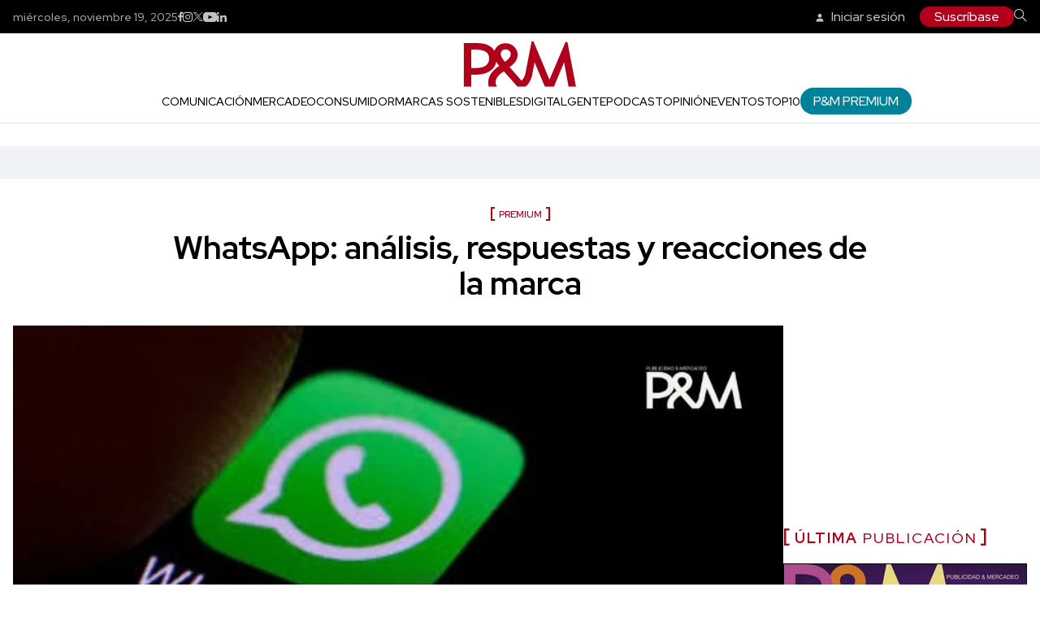

--- FILE ---
content_type: text/html; charset=utf-8
request_url: https://www.revistapym.com.co/articulos/archivo/35998/whatsapp-analisis-respuestas-y-reacciones-de-la-marca
body_size: 9905
content:
<!DOCTYPE html>
<html lang="es">
<head>
    <meta charset="utf-8" />
<meta http-equiv="x-ua-compatible" content="ie=edge">
<meta name="viewport" content="width=device-width, initial-scale=1.0">
<meta name="author" content="Revista P&M" />
<meta name="version" content="4.0.18.0" />
<title>WhatsApp: an&#xE1;lisis, respuestas y reacciones de la marca - Archivo | Revista P&amp;M</title>
    <meta name="description" content=" E n los &#xFA;ltimos d&#xED;as, muchos usuarios de la famosa aplicaci&#xF3;n m&#xF3;vil de mensajer&#xED;a, decidieron migrar y desinstalar WhatsApp de sus tel&#xE9;fonos. La indignaci..." />
    <meta name="keywords" content="Art&#xED;culo Premium,WhatsApp,Datos" />
    <meta name="news_keywords" content="Art&#xED;culo Premium,WhatsApp,Datos" />
    <link href="https://www.revistapym.com.co/articulos/archivo/35998/whatsapp-analisis-respuestas-y-reacciones-de-la-marca" rel="canonical">



            <meta name="twitter:card" content="summary_large_image" />
            <meta name="twitter:site" content="@revistapym" />
            <meta name="twitter:creator" content="@revistapym" />
            <meta name="twitter:title" content="WhatsApp: an&#xE1;lisis, respuestas y reacciones de la marca - Archivo | Revista P&amp;M" />
            <meta name="twitter:description" content=" E n los &#xFA;ltimos d&#xED;as, muchos usuarios de la famosa aplicaci&#xF3;n m&#xF3;vil de mensajer&#xED;a, decidieron migrar y desinstalar WhatsApp de sus tel&#xE9;fonos. La indignaci..." />
            <meta name="twitter:image" content="https://i.revistapym.com.co/old/2021/01/WhatsApp-1.jpg?w=1280" />

    <meta property="og:site_name" content="Revista PYM">
    <meta property="og:title" content="WhatsApp: an&#xE1;lisis, respuestas y reacciones de la marca - Archivo | Revista P&amp;M" />
    <meta property="og:type" content="article" />
    <meta property="og:url" content="https://www.revistapym.com.co/articulos/archivo/35998/whatsapp-analisis-respuestas-y-reacciones-de-la-marca" />
    <meta property="og:image" content="https://i.revistapym.com.co/old/2021/01/WhatsApp-1.jpg?w=1280" />
    <meta property="og:image:type" content="image/jpeg" />
    <meta property="og:image:alt" content="WhatsApp: an&#xE1;lisis, respuestas y reacciones de la marca - Archivo | Revista P&amp;M" />
    <meta property="og:description" content=" E n los &#xFA;ltimos d&#xED;as, muchos usuarios de la famosa aplicaci&#xF3;n m&#xF3;vil de mensajer&#xED;a, decidieron migrar y desinstalar WhatsApp de sus tel&#xE9;fonos. La indignaci..." />
    <meta property="og:locale" content="es_CO" />
    <!--Whatsapp-->
    <meta property="og:image" content="https://i.revistapym.com.co/old/2021/01/WhatsApp-1.jpg?w=400&amp;r=1_1" />
    <meta property="og:image:type" content="image/jpeg" />
        <meta property="fb:app_id" content="379946378770508" />

<link rel="icon" type="image/x-icon" href="/__assets/favicon/favicon.ico">
<link rel="icon" type="image/png" sizes="32x32" href="/__assets/favicon/favicon-32x32.png">
<link rel="icon" type="image/png" sizes="96x96" href="/__assets/favicon/favicon-96x96.png">
<link rel="icon" type="image/png" sizes="16x16" href="/__assets/favicon/favicon-16x16.png">

    <script type="application/ld&#x2B;json">
        {"@context":"http://schema.org","@type":"NewsArticle","author":[{"@type":"Person","name":"Felipe Bustos"}],"dateCreated":"2021-01-22T23:12:40","dateModified":"2021-01-22T23:16:34","datePublished":"2021-01-22T23:12:40","description":"","headLine":"WhatsApp: análisis, respuestas y reacciones de la marca","image":{"@type":"ImageObject","url":"https://i.revistapym.com.co/old/2021/01/WhatsApp-1.jpg?w=1200","width":780,"height":400},"mainEntityOfPage":"https://www.revistapym.com.co/articulos/archivo/35998/whatsapp-analisis-respuestas-y-reacciones-de-la-marca","publisher":{"@type":"Organization","name":"Revista P&M","logo":{"@type":"ImageObject","url":"https://www.revistapym.com.co/__assets/logopymamp.png","width":"600","height":"60"}}};
    </script>

    
    
        <link rel="preload" href="/__assets/assets/v32/pym-icon-cfb7ea65.woff2" as="font" type="font/woff2" crossOrigin />
    
    <link rel="preconnect" href="https://fonts.googleapis.com">
    <link rel="preconnect" href="https://fonts.gstatic.com" crossorigin>
    <link rel="preload" href="https://fonts.gstatic.com/s/redhatdisplay/v19/8vIQ7wUr0m80wwYf0QCXZzYzUoTg_T6h.woff2" as="font" type="font/woff2" crossOrigin />
    <link href="https://fonts.googleapis.com/css2?family=Oswald:wght@300;400&family=Red+Hat+Display:wght@500;600;700&family=Roboto+Slab:wght@300;700&display=swap" rel="stylesheet">
            <script>
            dataLayer = [{
                'isMobile': false,
                'postId': '35998',
                'postDateTime': '2021-01-22 23:12:40',
            }];
        </script>
<!-- Google Tag Manager -->
<script>(function(w,d,s,l,i){w[l]=w[l]||[];w[l].push({'gtm.start':
new Date().getTime(),event:'gtm.js'});var f=d.getElementsByTagName(s)[0],
j=d.createElement(s),dl=l!='dataLayer'?'&l='+l:'';j.async=true;j.src=
'https://www.googletagmanager.com/gtm.js?id='+i+dl;f.parentNode.insertBefore(j,f);
})(window,document,'script','dataLayer','GTM-TSMFHGG');</script>
<!-- End Google Tag Manager -->

</head>
<body>
    
        <!-- Google Tag Manager (noscript) -->
        <noscript>
            <iframe src="https://www.googletagmanager.com/ns.html?id=GTM-TSMFHGG"
                    height="0" width="0" style="display:none;visibility:hidden"></iframe>
        </noscript>
        <!-- End Google Tag Manager (noscript) -->
    
    <style id="loading-styles">
    .loading_screen {
        background: linear-gradient(to bottom, #f9f9f9 10%, #eeeff3 100%);
        left: 0;
        height: 100%;
        position: fixed;
        top: 0;
        width: 100%;
        z-index: 10000;
        display: flex;
        flex-direction: column;
        justify-content: center;
        align-items: center;
    }

    @keyframes loading-o {
        0% {
            opacity: 1;
            transform: translate(0 0);
        }

        49.99% {
            opacity: 1;
            transform: translate(30px, 0);
        }

        50% {
            opacity: 0;
            transform: translate(30px, 0);
        }

        100% {
            opacity: 0;
            transform: translate(0, 0);
        }
    }

    @keyframes loading {
        0% {
            transform: translate(0, 0);
        }

        50% {
            transform: translate(30px, 0);
        }

        100% {
            transform: translate(0, 0);
        }
    }

    .loading {
        overflow: hidden;
    }

        .loading div {
            position: absolute;
            width: 20px;
            height: 20px;
            border-radius: 50%;
        }

            .loading div:nth-child(1) {
                background: #b1001c;
                animation: loading 1s linear infinite;
                animation-delay: -0.5s;
            }

            .loading div:nth-child(2) {
                background: #d4d4d4;
                animation: loading 1s linear infinite;
                animation-delay: 0s;
            }

            .loading div:nth-child(3) {
                background: #b1001c;
                animation: loading-o 1s linear infinite;
                animation-delay: -0.5s;
            }

    .loading {
        width: 50px;
        height: 30px;
        position: relative;
        transform: translateZ(0) scale(1);
        backface-visibility: hidden;
        transform-origin: 0 0;
    }

        .loading div {
            box-sizing: content-box;
        }

    .loading_screen_logo {
        margin-bottom: 1rem;
        width: 80px;
    }

    #principal-html {
        display: none;
    }
</style>

<div class="loading_screen">
    <div class="loading_screen_logo_wrapper">
        <img width="175"
             height="70"
             alt="Revista P&M"
             class="loading_screen_logo"
             src="[data-uri]" />
    </div>
    <div class="loading">
        <div></div>
        <div></div>
        <div></div>
    </div>
</div>
<script>
    var lrLoad = new Event('lrload');
    var loadingRemoved = false;
    var cleanLoading = function () {
        if (!loadingRemoved) {
            //debugger;
            loadingRemoved = true;
            document.dispatchEvent(lrLoad);
            document.getElementById('loading-styles').remove();
            document.getElementsByClassName('loading_screen')[0].remove();
        }
    }
    window.addEventListener("load", function () {
        document.dispatchEvent(lrLoad);
    });
</script>
    <div id="principal-html" class="post-standard">
        <header>
	<div class="upon-header">
		<div>
			<div class="date">
				mi&#xE9;rcoles, noviembre 19, 2025
			</div>
			<div class="social">
					<a href="https://www.facebook.com/revistapym" target="_blank" rel="nofollow">
						<i class="icon-facebook"></i>
					</a>
					<a href="https://www.instagram.com/revistapym/" target="_blank" rel="nofollow">
						<i class="icon-instagram"></i>
					</a>
					<a href="https://twitter.com/revistapym" target="_blank" rel="nofollow">
						<i class="icon-twitter"></i>
					</a>
					<a href="https://www.youtube.com/c/PyMRevista" target="_blank" rel="nofollow">
						<i class="icon-youtube"></i>
					</a>
					<a href="https://www.linkedin.com/company/ediciones-p&amp;m" target="_blank" rel="nofollow">
						<i class="icon-linkedin"></i>
					</a>
			</div>
		</div>
		<div>
			<user-auth></user-auth>
			<search-box></search-box>
		</div>
	</div>
		<div class="logo-menu has-breadcrumb" v-bind:class="{ 'fixed': isHeaderFixed, 'has-menu': isMenuShow }">
			<div class="logo">
				<a href="/">
					<i class="icon-logo"></i>
				</a>
			</div>
				<button title="Menú principal" aria-label="Menu" class="menu-button" v-if="!isMenuShow" @click="openMenu">
					<i title="Menú principal" class="icon-menu"></i>
				</button>
				<button title="Cerrar menú" aria-label="Menu" class="menu-button" v-if="isMenuShow" @click="closeMenu">
					<i title="Cerrar" class="icon-close"></i>
				</button>
				<div class="menu-breadcrumb">
					<div class="breadcrumb">
							<h2><a href="/">INICIO</a></h2>
							<h2><a href="/articulos/archivo">ARCHIVO</a></h2>
						<h1><i>WhatsApp: análisis, respuestas y reacciones de la marca</i></h1>
					</div>
					<div class="social">
						<span>Compartir en:</span>
							<a href="https://www.facebook.com/share.php?display=page&amp;u=https%3A%2F%2Fwww.revistapym.com.co%2Farticulos%2Farchivo%2F35998%2Fwhatsapp-analisis-respuestas-y-reacciones-de-la-marca" target="_blank" rel="noopener"><i class="icon-facebook"></i></a>
	<a href="https://www.linkedin.com/shareArticle?url=https%3A%2F%2Fwww.revistapym.com.co%2Farticulos%2Farchivo%2F35998%2Fwhatsapp-analisis-respuestas-y-reacciones-de-la-marca" target="_blank" rel="noopener"><i class="icon-linkedin"></i></a>
	<a href="https://twitter.com/intent/tweet?text=WhatsApp%3A&#x2B;an%C3%A1lisis%2C&#x2B;respuestas&#x2B;y&#x2B;reacciones&#x2B;de&#x2B;la&#x2B;marca&#x2B;-&#x2B;Archivo&#x2B;%7C&#x2B;Revista&#x2B;P%26M&amp;url=https%3A%2F%2Fwww.revistapym.com.co%2Farticulos%2Farchivo%2F35998%2Fwhatsapp-analisis-respuestas-y-reacciones-de-la-marca&amp;via=revistapym" target="_blank" rel="noopener"><i class="icon-twitter"></i></a>
	<a href="mailto:?&amp;subject=WhatsApp%3A%20an%C3%A1lisis%2C%20respuestas%20y%20reacciones%20de%20la%20marca%20-%20Archivo%20%7C%20Revista%20P%26M&amp;body=Art%C3%ADculo%0A%0Ahttps%3A%2F%2Fwww.revistapym.com.co%2Farticulos%2Farchivo%2F35998%2Fwhatsapp-analisis-respuestas-y-reacciones-de-la-marca" target="_blank" rel="noopener"><i class="icon-email"></i></a>
	<a href="https://wa.me/?text=Art%C3%ADculo&#x2B;WhatsApp%3A&#x2B;an%C3%A1lisis%2C&#x2B;respuestas&#x2B;y&#x2B;reacciones&#x2B;de&#x2B;la&#x2B;marca&#x2B;-&#x2B;Archivo&#x2B;%7C&#x2B;Revista&#x2B;P%26M&#x2B;-&#x2B;https%3A%2F%2Fwww.revistapym.com.co%2Farticulos%2Farchivo%2F35998%2Fwhatsapp-analisis-respuestas-y-reacciones-de-la-marca" target="_blank" rel="noopener"><i class="icon-whatsapp"></i></a>

					</div>
				</div>
			<div class="menu">
				<ul>
						<li>
								<a href="https://www.revistapym.com.co/articulos/comunicacion">Comunicaci&#xF3;n</a>
						</li>
						<li>
								<a href="https://www.revistapym.com.co/articulos/mercadeo">Mercadeo</a>
						</li>
						<li>
								<a href="https://www.revistapym.com.co/articulos/consumidor">Consumidor</a>
						</li>
						<li>
								<a href="https://www.revistapym.com.co/articulos/marcas-sostenibles">Marcas Sostenibles</a>
						</li>
						<li>
								<a href="https://www.revistapym.com.co/articulos/digital">Digital</a>
						</li>
						<li>
								<a href="https://www.revistapym.com.co/articulos/gente">Gente</a>
						</li>
						<li>
								<a href="https://www.revistapym.com.co/articulos/etiquetados/podcastp-m">Podcast</a>
						</li>
						<li>
								<a href="https://www.revistapym.com.co/articulos/opinion">Opini&#xF3;n</a>
						</li>
						<li>
								<a href="https://www.revistapym.com.co/eventos">Eventos</a>
						</li>
						<li>
								<a href="https://marketing.revistapym.com.co/top10-2025-gala-de-premiacion">Top10</a>
						</li>
						<li>
								<a href="https://www.revistapym.com.co/premium" class="btn alert">P&amp;M Premium</a>
						</li>
				</ul>
			</div>
		</div>
</header>
<cookies-banner cookies-policy-url="https://www.revistapym.com.co/politica-cookies"></cookies-banner>

        <div class="wrapper-body ">
                <div class="top-banner">
        <div id="gpt-ad-117" class="ad banner"></div>
    </div>
<div class="title container">
    <div class="kicker">Premium</div>
    <h1>WhatsApp: análisis, respuestas y reacciones de la marca</h1>
</div>        <div class="body-2 container">
            <div class="post-body">
                
    <div class="principal-image">
        
    <img class="lazyload"
     alt=""
     title="Whatsapp"
     data-src="https://i.revistapym.com.co/old/2021/01/WhatsApp-1.jpg"
     src="data:image/svg+xml,%3Csvg xmlns='http://www.w3.org/2000/svg' viewBox='0 0 780 400'%3E%3C/svg%3E"
     height="400"
     width="780"
     loading="lazy" />
     <noscript>
         <img 
             alt=""
             title="Whatsapp"
             src="https://i.revistapym.com.co/old/2021/01/WhatsApp-1.jpg?w=480"
             height="400"
             width="780"
             loading="lazy" />
     </noscript>

    </div>

                
    <div class="lead">
        <div class="lines-pattern"></div>
        <div class="content-lead">
            <div class="sub-lead">
                <div class="author-date-wrapper">
                    <a href="/autores/153/felipe-bustos" class="img">
                        
    <img class="lazyload border-rounded"
     alt="Default Avatar"
     title="Default Avatar"
     data-src="https://i.revistapym.com.co/img/author-default.png?gs=1"
     src="data:image/svg+xml,%3Csvg xmlns='http://www.w3.org/2000/svg' viewBox='0 0 900 900'%3E%3C/svg%3E"
     height="900"
     width="900"
     loading="lazy" />
     <noscript>
         <img 
             class="border-rounded"
             alt="Default Avatar"
             title="Default Avatar"
             src="https://i.revistapym.com.co/img/author-default.png?w=480&amp;gs=1"
             height="900"
             width="900"
             loading="lazy" />
     </noscript>

                    </a>
                    <div class="author-name-date">
                                <a href="/autores/153/felipe-bustos"><h6>Felipe Bustos</h6></a>
                        <span class="date">enero 22, 2021</span>
                    </div>
                </div>
                <div class="social">
                    <span>Compartir en:</span>
                    	<a href="https://www.facebook.com/share.php?display=page&amp;u=https%3A%2F%2Fwww.revistapym.com.co%2Farticulos%2Farchivo%2F35998%2Fwhatsapp-analisis-respuestas-y-reacciones-de-la-marca" target="_blank" rel="noopener"><i class="icon-facebook"></i></a>
	<a href="https://www.linkedin.com/shareArticle?url=https%3A%2F%2Fwww.revistapym.com.co%2Farticulos%2Farchivo%2F35998%2Fwhatsapp-analisis-respuestas-y-reacciones-de-la-marca" target="_blank" rel="noopener"><i class="icon-linkedin"></i></a>
	<a href="https://twitter.com/intent/tweet?text=WhatsApp%3A&#x2B;an%C3%A1lisis%2C&#x2B;respuestas&#x2B;y&#x2B;reacciones&#x2B;de&#x2B;la&#x2B;marca&amp;url=https%3A%2F%2Fwww.revistapym.com.co%2Farticulos%2Farchivo%2F35998%2Fwhatsapp-analisis-respuestas-y-reacciones-de-la-marca&amp;via=revistapym" target="_blank" rel="noopener"><i class="icon-twitter"></i></a>
	<a href="mailto:?&amp;subject=WhatsApp%3A%20an%C3%A1lisis%2C%20respuestas%20y%20reacciones%20de%20la%20marca&amp;body=Art%C3%ADculo%0A%0Ahttps%3A%2F%2Fwww.revistapym.com.co%2Farticulos%2Farchivo%2F35998%2Fwhatsapp-analisis-respuestas-y-reacciones-de-la-marca" target="_blank" rel="noopener"><i class="icon-email"></i></a>
	<a href="https://wa.me/?text=Art%C3%ADculo&#x2B;WhatsApp%3A&#x2B;an%C3%A1lisis%2C&#x2B;respuestas&#x2B;y&#x2B;reacciones&#x2B;de&#x2B;la&#x2B;marca&#x2B;-&#x2B;https%3A%2F%2Fwww.revistapym.com.co%2Farticulos%2Farchivo%2F35998%2Fwhatsapp-analisis-respuestas-y-reacciones-de-la-marca" target="_blank" rel="noopener"><i class="icon-whatsapp"></i></a>

                </div>
            </div>
        </div>
    </div>

                
        <post-content class="desktop"></post-content>

                
    <div class="tags">
        <div>TAGS</div>
        <div class="wrap-tags">
                <a href="https://www.revistapym.com.co/articulos/etiquetados/articulo-premium">Art&#xED;culo Premium</a>
                <a href="https://www.revistapym.com.co/articulos/etiquetados/whatsapp">WhatsApp</a>
                <a href="https://www.revistapym.com.co/articulos/etiquetados/datos">Datos</a>
        </div>
    </div>

                    <div class="trends-2 container">
        <div class="title-module-trends">
            <h3 class="title-trends"><strong>LO MÁS</strong> LEÍDO</h3>
        </div>
        <div class="wrap-module">
	<div class="post-8 p-standard ">
		<div class="wrap-content">
			<div class="number"><span>01</span></div>
			<div class="wrapper">
				<div class="content-post">
					<a href="/articulos/comunicacion/91928/cuando-la-cerveza-se-viste-de-esmeralda"><div class="kicker blue">Campañas</div></a>
					<h2><a href="/articulos/comunicacion/91928/cuando-la-cerveza-se-viste-de-esmeralda">Cuando la cerveza se viste de esmeralda</a></h2>
					<div class="sub-post">
						<div class="author-date-wrapper">
								<div class="author">
									<a href="/autores/87061/alejandra-betancourt">Alejandra Betancourt</a>
								</div>
							<div class="date">noviembre 14, 2025</div>
						</div>
						<div class="social">
								<a href="https://www.facebook.com/share.php?display=page&amp;u=https%3A%2F%2Fwww.revistapym.com.co%2Farticulos%2Fcomunicacion%2F91928%2Fcuando-la-cerveza-se-viste-de-esmeralda" target="_blank" rel="noopener"><i class="icon-facebook"></i></a>
	<a href="https://www.linkedin.com/shareArticle?url=https%3A%2F%2Fwww.revistapym.com.co%2Farticulos%2Fcomunicacion%2F91928%2Fcuando-la-cerveza-se-viste-de-esmeralda" target="_blank" rel="noopener"><i class="icon-linkedin"></i></a>
	<a href="https://twitter.com/intent/tweet?text=Cuando&#x2B;la&#x2B;cerveza&#x2B;se&#x2B;viste&#x2B;de&#x2B;esmeralda&amp;url=https%3A%2F%2Fwww.revistapym.com.co%2Farticulos%2Fcomunicacion%2F91928%2Fcuando-la-cerveza-se-viste-de-esmeralda&amp;via=revistapym" target="_blank" rel="noopener"><i class="icon-twitter"></i></a>
	<a href="mailto:?&amp;subject=Cuando%20la%20cerveza%20se%20viste%20de%20esmeralda&amp;body=Art%C3%ADculo%0A%0Ahttps%3A%2F%2Fwww.revistapym.com.co%2Farticulos%2Fcomunicacion%2F91928%2Fcuando-la-cerveza-se-viste-de-esmeralda" target="_blank" rel="noopener"><i class="icon-email"></i></a>
	<a href="https://wa.me/?text=Art%C3%ADculo&#x2B;Cuando&#x2B;la&#x2B;cerveza&#x2B;se&#x2B;viste&#x2B;de&#x2B;esmeralda&#x2B;-&#x2B;https%3A%2F%2Fwww.revistapym.com.co%2Farticulos%2Fcomunicacion%2F91928%2Fcuando-la-cerveza-se-viste-de-esmeralda" target="_blank" rel="noopener"><i class="icon-whatsapp"></i></a>

						</div>
					</div>
				</div>

			</div>
		</div>
		<a href="/articulos/comunicacion/91928/cuando-la-cerveza-se-viste-de-esmeralda" class="img wrap">
			
    <img class="lazyload"
     title="Plantilla nota (10)"
     data-src="https://i.revistapym.com.co/cms/2025/11/14145627/Plantilla-nota-10.png"
     src="data:image/svg+xml,%3Csvg xmlns='http://www.w3.org/2000/svg' viewBox='0 0 1920 1080'%3E%3C/svg%3E"
     height="1080"
     width="1920"
     loading="lazy" />
     <noscript>
         <img
             title="Plantilla nota (10)"
             src="https://i.revistapym.com.co/cms/2025/11/14145627/Plantilla-nota-10.png?w=480"
             height="1080"
             width="1920"
             loading="lazy" />
     </noscript>

		</a>
	</div>
	<div class="post-8 p-standard ">
		<div class="wrap-content">
			<div class="number"><span>02</span></div>
			<div class="wrapper">
				<div class="content-post">
					<a href="/articulos/comunicacion/91895/industria-licorera-de-caldas-crecimiento-innovacion-y-orgullo-colombiano"><div class="kicker blue">Licorera de Caldas le cuenta</div></a>
					<h2><a href="/articulos/comunicacion/91895/industria-licorera-de-caldas-crecimiento-innovacion-y-orgullo-colombiano">Industria Licorera de Caldas: crecimiento, innovación y orgullo colombiano</a></h2>
					<div class="sub-post">
						<div class="author-date-wrapper">
								<div class="author">
									<a href="/articulos/opinion/141/redaccion-p-m">Redacción P&M</a>
								</div>
							<div class="date">noviembre 14, 2025</div>
						</div>
						<div class="social">
								<a href="https://www.facebook.com/share.php?display=page&amp;u=https%3A%2F%2Fwww.revistapym.com.co%2Farticulos%2Fcomunicacion%2F91895%2Findustria-licorera-de-caldas-crecimiento-innovacion-y-orgullo-colombiano" target="_blank" rel="noopener"><i class="icon-facebook"></i></a>
	<a href="https://www.linkedin.com/shareArticle?url=https%3A%2F%2Fwww.revistapym.com.co%2Farticulos%2Fcomunicacion%2F91895%2Findustria-licorera-de-caldas-crecimiento-innovacion-y-orgullo-colombiano" target="_blank" rel="noopener"><i class="icon-linkedin"></i></a>
	<a href="https://twitter.com/intent/tweet?text=Industria&#x2B;Licorera&#x2B;de&#x2B;Caldas%3A&#x2B;crecimiento%2C&#x2B;innovaci%C3%B3n&#x2B;y&#x2B;orgullo&#x2B;colombiano&amp;url=https%3A%2F%2Fwww.revistapym.com.co%2Farticulos%2Fcomunicacion%2F91895%2Findustria-licorera-de-caldas-crecimiento-innovacion-y-orgullo-colombiano&amp;via=revistapym" target="_blank" rel="noopener"><i class="icon-twitter"></i></a>
	<a href="mailto:?&amp;subject=Industria%20Licorera%20de%20Caldas%3A%20crecimiento%2C%20innovaci%C3%B3n%20y%20orgullo%20colombiano&amp;body=Art%C3%ADculo%0A%0Ahttps%3A%2F%2Fwww.revistapym.com.co%2Farticulos%2Fcomunicacion%2F91895%2Findustria-licorera-de-caldas-crecimiento-innovacion-y-orgullo-colombiano" target="_blank" rel="noopener"><i class="icon-email"></i></a>
	<a href="https://wa.me/?text=Art%C3%ADculo&#x2B;Industria&#x2B;Licorera&#x2B;de&#x2B;Caldas%3A&#x2B;crecimiento%2C&#x2B;innovaci%C3%B3n&#x2B;y&#x2B;orgullo&#x2B;colombiano&#x2B;-&#x2B;https%3A%2F%2Fwww.revistapym.com.co%2Farticulos%2Fcomunicacion%2F91895%2Findustria-licorera-de-caldas-crecimiento-innovacion-y-orgullo-colombiano" target="_blank" rel="noopener"><i class="icon-whatsapp"></i></a>

						</div>
					</div>
				</div>

			</div>
		</div>
		<a href="/articulos/comunicacion/91895/industria-licorera-de-caldas-crecimiento-innovacion-y-orgullo-colombiano" class="img wrap">
			
    <img class="lazyload"
     title="18"
     data-src="https://i.revistapym.com.co/cms/2025/11/14092950/18-6.png"
     src="data:image/svg+xml,%3Csvg xmlns='http://www.w3.org/2000/svg' viewBox='0 0 1920 1080'%3E%3C/svg%3E"
     height="1080"
     width="1920"
     loading="lazy" />
     <noscript>
         <img
             title="18"
             src="https://i.revistapym.com.co/cms/2025/11/14092950/18-6.png?w=480"
             height="1080"
             width="1920"
             loading="lazy" />
     </noscript>

		</a>
	</div>
	<div class="post-8 p-standard ">
		<div class="wrap-content">
			<div class="number"><span>03</span></div>
			<div class="wrapper">
				<div class="content-post">
					<a href="/articulos/comunicacion/91754/velez-cumplira-40-anos-como-referente-de-lujo-artesanal-en-cuero"><div class="kicker blue">Vélez le cuenta</div></a>
					<h2><a href="/articulos/comunicacion/91754/velez-cumplira-40-anos-como-referente-de-lujo-artesanal-en-cuero">Vélez cumplirá 40 años como referente de lujo artesanal en cuero</a></h2>
					<div class="sub-post">
						<div class="author-date-wrapper">
								<div class="author">
									<a href="/articulos/opinion/141/redaccion-p-m">Redacción P&M</a>
								</div>
							<div class="date">noviembre 13, 2025</div>
						</div>
						<div class="social">
								<a href="https://www.facebook.com/share.php?display=page&amp;u=https%3A%2F%2Fwww.revistapym.com.co%2Farticulos%2Fcomunicacion%2F91754%2Fvelez-cumplira-40-anos-como-referente-de-lujo-artesanal-en-cuero" target="_blank" rel="noopener"><i class="icon-facebook"></i></a>
	<a href="https://www.linkedin.com/shareArticle?url=https%3A%2F%2Fwww.revistapym.com.co%2Farticulos%2Fcomunicacion%2F91754%2Fvelez-cumplira-40-anos-como-referente-de-lujo-artesanal-en-cuero" target="_blank" rel="noopener"><i class="icon-linkedin"></i></a>
	<a href="https://twitter.com/intent/tweet?text=V%C3%A9lez&#x2B;cumplir%C3%A1&#x2B;40&#x2B;a%C3%B1os&#x2B;como&#x2B;referente&#x2B;de&#x2B;lujo&#x2B;artesanal&#x2B;en&#x2B;cuero&amp;url=https%3A%2F%2Fwww.revistapym.com.co%2Farticulos%2Fcomunicacion%2F91754%2Fvelez-cumplira-40-anos-como-referente-de-lujo-artesanal-en-cuero&amp;via=revistapym" target="_blank" rel="noopener"><i class="icon-twitter"></i></a>
	<a href="mailto:?&amp;subject=V%C3%A9lez%20cumplir%C3%A1%2040%20a%C3%B1os%20como%20referente%20de%20lujo%20artesanal%20en%20cuero&amp;body=Art%C3%ADculo%0A%0Ahttps%3A%2F%2Fwww.revistapym.com.co%2Farticulos%2Fcomunicacion%2F91754%2Fvelez-cumplira-40-anos-como-referente-de-lujo-artesanal-en-cuero" target="_blank" rel="noopener"><i class="icon-email"></i></a>
	<a href="https://wa.me/?text=Art%C3%ADculo&#x2B;V%C3%A9lez&#x2B;cumplir%C3%A1&#x2B;40&#x2B;a%C3%B1os&#x2B;como&#x2B;referente&#x2B;de&#x2B;lujo&#x2B;artesanal&#x2B;en&#x2B;cuero&#x2B;-&#x2B;https%3A%2F%2Fwww.revistapym.com.co%2Farticulos%2Fcomunicacion%2F91754%2Fvelez-cumplira-40-anos-como-referente-de-lujo-artesanal-en-cuero" target="_blank" rel="noopener"><i class="icon-whatsapp"></i></a>

						</div>
					</div>
				</div>

			</div>
		</div>
		<a href="/articulos/comunicacion/91754/velez-cumplira-40-anos-como-referente-de-lujo-artesanal-en-cuero" class="img wrap">
			
    <img class="lazyload"
     title="18"
     data-src="https://i.revistapym.com.co/cms/2025/11/13114426/18-3.png"
     src="data:image/svg+xml,%3Csvg xmlns='http://www.w3.org/2000/svg' viewBox='0 0 1920 1080'%3E%3C/svg%3E"
     height="1080"
     width="1920"
     loading="lazy" />
     <noscript>
         <img
             title="18"
             src="https://i.revistapym.com.co/cms/2025/11/13114426/18-3.png?w=480"
             height="1080"
             width="1920"
             loading="lazy" />
     </noscript>

		</a>
	</div>
	<div class="post-8 p-standard ">
		<div class="wrap-content">
			<div class="number"><span>04</span></div>
			<div class="wrapper">
				<div class="content-post">
					<a href="/articulos/mercadeo/92040/effie-colombia-2025-lo-que-realmente-funciona"><div class="kicker blue">Dossier</div></a>
					<h2><a href="/articulos/mercadeo/92040/effie-colombia-2025-lo-que-realmente-funciona">Effie Colombia 2025: lo que realmente funciona</a></h2>
					<div class="sub-post">
						<div class="author-date-wrapper">
								<div class="author">
									<a href="/articulos/opinion/141/redaccion-p-m">Redacción P&M</a>
								</div>
							<div class="date">noviembre 18, 2025</div>
						</div>
						<div class="social">
								<a href="https://www.facebook.com/share.php?display=page&amp;u=https%3A%2F%2Fwww.revistapym.com.co%2Farticulos%2Fmercadeo%2F92040%2Feffie-colombia-2025-lo-que-realmente-funciona" target="_blank" rel="noopener"><i class="icon-facebook"></i></a>
	<a href="https://www.linkedin.com/shareArticle?url=https%3A%2F%2Fwww.revistapym.com.co%2Farticulos%2Fmercadeo%2F92040%2Feffie-colombia-2025-lo-que-realmente-funciona" target="_blank" rel="noopener"><i class="icon-linkedin"></i></a>
	<a href="https://twitter.com/intent/tweet?text=Effie&#x2B;Colombia&#x2B;2025%3A&#x2B;lo&#x2B;que&#x2B;realmente&#x2B;funciona&amp;url=https%3A%2F%2Fwww.revistapym.com.co%2Farticulos%2Fmercadeo%2F92040%2Feffie-colombia-2025-lo-que-realmente-funciona&amp;via=revistapym" target="_blank" rel="noopener"><i class="icon-twitter"></i></a>
	<a href="mailto:?&amp;subject=Effie%20Colombia%202025%3A%20lo%20que%20realmente%20funciona&amp;body=Art%C3%ADculo%0A%0Ahttps%3A%2F%2Fwww.revistapym.com.co%2Farticulos%2Fmercadeo%2F92040%2Feffie-colombia-2025-lo-que-realmente-funciona" target="_blank" rel="noopener"><i class="icon-email"></i></a>
	<a href="https://wa.me/?text=Art%C3%ADculo&#x2B;Effie&#x2B;Colombia&#x2B;2025%3A&#x2B;lo&#x2B;que&#x2B;realmente&#x2B;funciona&#x2B;-&#x2B;https%3A%2F%2Fwww.revistapym.com.co%2Farticulos%2Fmercadeo%2F92040%2Feffie-colombia-2025-lo-que-realmente-funciona" target="_blank" rel="noopener"><i class="icon-whatsapp"></i></a>

						</div>
					</div>
				</div>

			</div>
		</div>
		<a href="/articulos/mercadeo/92040/effie-colombia-2025-lo-que-realmente-funciona" class="img wrap">
			
    <img class="lazyload"
     alt="effie"
     title="poreffie"
     data-src="https://i.revistapym.com.co/cms/2025/11/18155629/poreffie.jpg"
     src="data:image/svg+xml,%3Csvg xmlns='http://www.w3.org/2000/svg' viewBox='0 0 1920 1080'%3E%3C/svg%3E"
     height="1080"
     width="1920"
     loading="lazy" />
     <noscript>
         <img 
             alt="effie"
             title="poreffie"
             src="https://i.revistapym.com.co/cms/2025/11/18155629/poreffie.jpg?w=480"
             height="1080"
             width="1920"
             loading="lazy" />
     </noscript>

		</a>
	</div>
	<div class="post-8 p-standard ">
		<div class="wrap-content">
			<div class="number"><span>05</span></div>
			<div class="wrapper">
				<div class="content-post">
					<a href="/articulos/comunicacion/91877/publicis-groupe-y-el-rugido-de-sus-marcas"><div class="kicker blue">Publicis le cuenta</div></a>
					<h2><a href="/articulos/comunicacion/91877/publicis-groupe-y-el-rugido-de-sus-marcas">Publicis Groupe y el rugido de sus marcas</a></h2>
					<div class="sub-post">
						<div class="author-date-wrapper">
								<div class="author">
									<a href="/articulos/opinion/141/redaccion-p-m">Redacción P&M</a>
								</div>
							<div class="date">noviembre 13, 2025</div>
						</div>
						<div class="social">
								<a href="https://www.facebook.com/share.php?display=page&amp;u=https%3A%2F%2Fwww.revistapym.com.co%2Farticulos%2Fcomunicacion%2F91877%2Fpublicis-groupe-y-el-rugido-de-sus-marcas" target="_blank" rel="noopener"><i class="icon-facebook"></i></a>
	<a href="https://www.linkedin.com/shareArticle?url=https%3A%2F%2Fwww.revistapym.com.co%2Farticulos%2Fcomunicacion%2F91877%2Fpublicis-groupe-y-el-rugido-de-sus-marcas" target="_blank" rel="noopener"><i class="icon-linkedin"></i></a>
	<a href="https://twitter.com/intent/tweet?text=Publicis&#x2B;Groupe&#x2B;y&#x2B;el&#x2B;rugido&#x2B;de&#x2B;sus&#x2B;marcas&amp;url=https%3A%2F%2Fwww.revistapym.com.co%2Farticulos%2Fcomunicacion%2F91877%2Fpublicis-groupe-y-el-rugido-de-sus-marcas&amp;via=revistapym" target="_blank" rel="noopener"><i class="icon-twitter"></i></a>
	<a href="mailto:?&amp;subject=Publicis%20Groupe%20y%20el%20rugido%20de%20sus%20marcas&amp;body=Art%C3%ADculo%0A%0Ahttps%3A%2F%2Fwww.revistapym.com.co%2Farticulos%2Fcomunicacion%2F91877%2Fpublicis-groupe-y-el-rugido-de-sus-marcas" target="_blank" rel="noopener"><i class="icon-email"></i></a>
	<a href="https://wa.me/?text=Art%C3%ADculo&#x2B;Publicis&#x2B;Groupe&#x2B;y&#x2B;el&#x2B;rugido&#x2B;de&#x2B;sus&#x2B;marcas&#x2B;-&#x2B;https%3A%2F%2Fwww.revistapym.com.co%2Farticulos%2Fcomunicacion%2F91877%2Fpublicis-groupe-y-el-rugido-de-sus-marcas" target="_blank" rel="noopener"><i class="icon-whatsapp"></i></a>

						</div>
					</div>
				</div>

			</div>
		</div>
		<a href="/articulos/comunicacion/91877/publicis-groupe-y-el-rugido-de-sus-marcas" class="img wrap">
			
    <img class="lazyload"
     title="18"
     data-src="https://i.revistapym.com.co/cms/2025/11/13115800/18-4.png"
     src="data:image/svg+xml,%3Csvg xmlns='http://www.w3.org/2000/svg' viewBox='0 0 1920 1080'%3E%3C/svg%3E"
     height="1080"
     width="1920"
     loading="lazy" />
     <noscript>
         <img
             title="18"
             src="https://i.revistapym.com.co/cms/2025/11/13115800/18-4.png?w=480"
             height="1080"
             width="1920"
             loading="lazy" />
     </noscript>

		</a>
	</div>
        </div>
    </div>

            </div>
                <div class="sidebar display-sticky">
        <div id="gpt-ad-121" class="ad rectangle"></div>
        	<div class="last-cover">
		<a href="/publicaciones/91467/edicion-500-mapa-del-2030"><h2 class="title-component"><strong>ÚLTIMA</strong> PUBLICACIÓN</h2></a>
		<div class="cover">
			<a href="/publicaciones/91467/edicion-500-mapa-del-2030" class="img">
				
    <img class="lazyload"
     title="Disen&#x303;o sin ti&#x301;tulo"
     data-src="https://i.revistapym.com.co/cms/2025/11/05162035/Diseno-sin-titulo.jpg"
     src="data:image/svg+xml,%3Csvg xmlns='http://www.w3.org/2000/svg' viewBox='0 0 900 1074'%3E%3C/svg%3E"
     height="1074"
     width="900"
     loading="lazy" />
     <noscript>
         <img
             title="Disen&#x303;o sin ti&#x301;tulo"
             src="https://i.revistapym.com.co/cms/2025/11/05162035/Diseno-sin-titulo.jpg?w=480"
             height="1074"
             width="900"
             loading="lazy" />
     </noscript>

			</a>
			<div class="wrap-cover lines-pattern">
				<h3><a href="/publicaciones/91467/edicion-500-mapa-del-2030">Edición 500: Mapa del 2030</a></h3>
				<span class="date">5 de noviembre 2025</span>
			</div>
		</div>
	</div>

        <div id="gpt-ad-122" class="ad rectangle"></div>
    </div>

        </div>
<div id="gpt-ad-118" class="ad banner"></div>    <div class="more-news container">
            <div class="title-module">
        <div class="title-arrows">
            <a href="/articulos/archivo">
                <h3 class="title-modules">M&#xC1;S DE Archivo</h3>
            </a>
                <i class="icon-arrow-right-dotted circle"></i>
                <i class="icon-arrow-right-dotted circle"></i>
                <i class="icon-arrow-right-dotted circle"></i>
        </div>
        <a href="/articulos/archivo" class="see-all">VER TODO</a>
    </div>

        <div class="news">

    <div class="post-1 p-standard ">
        <a href="/articulos/archivo/88406/hubspot-presenta-como-crear-un-plan-de-ventas-efectivo-para-la-gestion-comercial-de-las-pymes" class="img wrap">
            
    <img class="lazyload"
     title="15"
     data-src="https://i.revistapym.com.co/cms/2025/07/24153846/15.png"
     src="data:image/svg+xml,%3Csvg xmlns='http://www.w3.org/2000/svg' viewBox='0 0 1920 1080'%3E%3C/svg%3E"
     height="1080"
     width="1920"
     loading="lazy" />
     <noscript>
         <img
             title="15"
             src="https://i.revistapym.com.co/cms/2025/07/24153846/15.png?w=480"
             height="1080"
             width="1920"
             loading="lazy" />
     </noscript>

        </a>
        <div class="wrap-content">
            <div>
                <div class="kicker"><a href="/articulos/archivo/88406/hubspot-presenta-como-crear-un-plan-de-ventas-efectivo-para-la-gestion-comercial-de-las-pymes">lanzamientos</a></div>
                <a href="/articulos/archivo/88406/hubspot-presenta-como-crear-un-plan-de-ventas-efectivo-para-la-gestion-comercial-de-las-pymes"> <h2>HubSpot presenta “Cómo crear un plan de ventas efectivo” para la gestión comercial de las pymes</h2></a>
                <div class="date">julio 24, 2025</div>
            </div>
        </div>
    </div>
        </div>
    </div>
	<div class="other-sections container">
		<h2 class="title-component"><strong>OTRAS</strong> SECCIONES</h2>
		<div class="list-news">
    <div class="post-10 p-standard ">
            <a href="https://www.revistapym.com.co/articulos/digital"><h3><span>Digital</span></h3></a>
        <div class="new">
            <a href="/articulos/digital/91462/los-componentes-que-toda-empresa-debe-adoptar-para-sobrevivir-al-futuro-tecnologico" class="img wrap">
                
    <img class="lazyload"
     alt="Puntos C"
     title="portada puntos"
     data-src="https://i.revistapym.com.co/cms/2025/11/05153846/portada-puntos.jpg"
     src="data:image/svg+xml,%3Csvg xmlns='http://www.w3.org/2000/svg' viewBox='0 0 1920 1080'%3E%3C/svg%3E"
     height="1080"
     width="1920"
     loading="lazy" />
     <noscript>
         <img 
             alt="Puntos C"
             title="portada puntos"
             src="https://i.revistapym.com.co/cms/2025/11/05153846/portada-puntos.jpg?w=480"
             height="1080"
             width="1920"
             loading="lazy" />
     </noscript>

            </a>
            <div class="post-content">
                <div>
                    <div class="kicker"><a href="/articulos/digital/91462/los-componentes-que-toda-empresa-debe-adoptar-para-sobrevivir-al-futuro-tecnologico">Eventos</a></div>
                    <h2> <a href="/articulos/digital/91462/los-componentes-que-toda-empresa-debe-adoptar-para-sobrevivir-al-futuro-tecnologico">Los componentes que toda empresa debe adoptar para sobrevivir al futuro tecnológico</a></h2>
                    <div class="date">noviembre 5, 2025</div>
                </div>
            </div>
        </div>
    </div>
    <div class="post-10 p-standard ">
            <a href="https://www.revistapym.com.co/articulos/gente"><h3><span>Gente</span></h3></a>
        <div class="new">
            <a href="/articulos/gente/91982/lyndsey-corona-es-la-nueva-ceo-de-ogilvy-estados-unidos" class="img wrap">
                
    <img class="lazyload"
     title="ogil"
     data-src="https://i.revistapym.com.co/cms/2025/11/18125719/ogil.jpg"
     src="data:image/svg+xml,%3Csvg xmlns='http://www.w3.org/2000/svg' viewBox='0 0 1920 1080'%3E%3C/svg%3E"
     height="1080"
     width="1920"
     loading="lazy" />
     <noscript>
         <img
             title="ogil"
             src="https://i.revistapym.com.co/cms/2025/11/18125719/ogil.jpg?w=480"
             height="1080"
             width="1920"
             loading="lazy" />
     </noscript>

            </a>
            <div class="post-content">
                <div>
                    <div class="kicker"><a href="/articulos/gente/91982/lyndsey-corona-es-la-nueva-ceo-de-ogilvy-estados-unidos">nombramientos</a></div>
                    <h2> <a href="/articulos/gente/91982/lyndsey-corona-es-la-nueva-ceo-de-ogilvy-estados-unidos">Lyndsey Corona es la nueva CEO de Ogilvy Estados Unidos</a></h2>
                    <div class="date">noviembre 18, 2025</div>
                </div>
            </div>
        </div>
    </div>
    <div class="post-10 p-standard ">
            <a href="https://www.revistapym.com.co/articulos/consumidor"><h3><span>Consumidor</span></h3></a>
        <div class="new">
            <a href="/articulos/consumidor/91361/alianza-para-promover-una-menstruacion-mas-consciente-con-panties-menstruales-subsidiados" class="img wrap">
                
    <img class="lazyload"
     title="17"
     data-src="https://i.revistapym.com.co/cms/2025/10/30172330/17-16.png"
     src="data:image/svg+xml,%3Csvg xmlns='http://www.w3.org/2000/svg' viewBox='0 0 1920 1080'%3E%3C/svg%3E"
     height="1080"
     width="1920"
     loading="lazy" />
     <noscript>
         <img
             title="17"
             src="https://i.revistapym.com.co/cms/2025/10/30172330/17-16.png?w=480"
             height="1080"
             width="1920"
             loading="lazy" />
     </noscript>

            </a>
            <div class="post-content">
                <div>
                    <div class="kicker"><a href="/articulos/consumidor/91361/alianza-para-promover-una-menstruacion-mas-consciente-con-panties-menstruales-subsidiados">Alianzas</a></div>
                    <h2> <a href="/articulos/consumidor/91361/alianza-para-promover-una-menstruacion-mas-consciente-con-panties-menstruales-subsidiados">Alianza para promover una menstruación más consciente con panties menstruales subsidiados</a></h2>
                    <div class="date">octubre 31, 2025</div>
                </div>
            </div>
        </div>
    </div>
    <div class="post-10 p-standard ">
            <a href="https://www.revistapym.com.co/articulos/mercadeo"><h3><span>Mercadeo</span></h3></a>
        <div class="new">
            <a href="/articulos/mercadeo/91234/ia-en-publicidad-como-las-marcas-reinventan-la-creatividad-con-kantar-insights" class="img wrap">
                
    <img class="lazyload"
     alt="Kantar"
     title="Plantilla nota (20)"
     data-src="https://i.revistapym.com.co/cms/2025/10/28122711/Plantilla-nota-20.png"
     src="data:image/svg+xml,%3Csvg xmlns='http://www.w3.org/2000/svg' viewBox='0 0 1920 1080'%3E%3C/svg%3E"
     height="1080"
     width="1920"
     loading="lazy" />
     <noscript>
         <img 
             alt="Kantar"
             title="Plantilla nota (20)"
             src="https://i.revistapym.com.co/cms/2025/10/28122711/Plantilla-nota-20.png?w=480"
             height="1080"
             width="1920"
             loading="lazy" />
     </noscript>

            </a>
            <div class="post-content">
                <div>
                    <div class="kicker"><a href="/articulos/mercadeo/91234/ia-en-publicidad-como-las-marcas-reinventan-la-creatividad-con-kantar-insights">Digital</a></div>
                    <h2> <a href="/articulos/mercadeo/91234/ia-en-publicidad-como-las-marcas-reinventan-la-creatividad-con-kantar-insights">IA en publicidad: cómo las marcas reinventan la creatividad con Kantar Insights</a></h2>
                    <div class="date">octubre 28, 2025</div>
                </div>
            </div>
        </div>
    </div>
		</div>
	</div>

        </div>
        <newsletter-modal></newsletter-modal>
        <footer>
    <div class="upon-footer">
        <div class="main-logo-social">
            <a href="/" class="logo-footer">
                <i class="icon-logo"></i>
            </a>
            <div class="social lines-pattern">
                <div class="links-social">
                        <a href="https://www.facebook.com/revistapym" target="_blank" rel="nofollow">
                            <i class="icon-facebook"></i>
                        </a>
                        <a href="https://www.instagram.com/revistapym/" target="_blank" rel="nofollow">
                            <i class="icon-instagram"></i>
                        </a>
                        <a href="https://twitter.com/revistapym" target="_blank" rel="nofollow">
                            <i class="icon-twitter"></i>
                        </a>
                        <a href="https://www.youtube.com/c/PyMRevista" target="_blank" rel="nofollow">
                            <i class="icon-youtube"></i>
                        </a>
                        <a href="https://www.linkedin.com/company/ediciones-p&amp;m" target="_blank" rel="nofollow">
                            <i class="icon-linkedin"></i>
                        </a>
                </div>
            </div>
        </div>
        <div class="main-sections">
            <h3>SECCIONES</h3>
            <ul>
                    <li>
                            <a href="https://www.revistapym.com.co/articulos/comunicacion">Comunicaci&#xF3;n</a>
                    </li>
                    <li>
                            <a href="https://www.revistapym.com.co/articulos/mercadeo">Mercadeo</a>
                    </li>
                    <li>
                            <a href="https://www.revistapym.com.co/articulos/consumidor">Consumidor</a>
                    </li>
                    <li>
                            <a href="https://www.revistapym.com.co/articulos/marcas-sostenibles">Marcas Sostenibles</a>
                    </li>
                    <li>
                            <a href="https://www.revistapym.com.co/articulos/digital">Digital</a>
                    </li>
                    <li>
                            <a href="https://www.revistapym.com.co/articulos/gente">Gente</a>
                    </li>
                    <li>
                            <a href="https://www.revistapym.com.co/articulos/etiquetados/podcastp-m">Podcast</a>
                    </li>
                    <li>
                            <a href="https://www.revistapym.com.co/articulos/opinion">Opini&#xF3;n</a>
                    </li>
                    <li>
                            <a href="https://www.revistapym.com.co/eventos">Eventos</a>
                    </li>
                    <li>
                            <a href="https://marketing.revistapym.com.co/top10-2025-gala-de-premiacion">Top10</a>
                    </li>
                    <li>
                            <a href="https://www.revistapym.com.co/premium" class="btn alert">P&amp;M Premium</a>
                    </li>
            </ul>
        </div>
        <div class="main-information">
            <h3>INFORMACIÓN</h3>
            <ul>
                <li>
                    <a href="https://marketing.revistapym.com.co/zona-premium-pym" target="_blank" rel="nofollow">Suscríbase</a>
                </li>
                <li>
                    <a href="http://www.anuariodelapublicidad.com/" target="_blank" rel="nofollow">Anuario de la publicidad colombiana</a>
                </li>
                 <li>
                    <a href="https://www.revistapym.com.co/contactenos">Contáctenos</a>
                </li>
                <li>
                    <a href="https://www.revistapym.com.co/terminos-y-condiciones">Términos y Condiciones</a>
                </li>
                <li>
                    <a href="https://www.revistapym.com.co/politica-privacidad">Política de Privacidad</a>
                </li>
                <li>
                    <a href="https://www.revistapym.com.co/politica-cookies">Política de Cookies</a>
                </li>
            </ul>
        </div>
        <div class="newsletter-2">
    <h3>
        <i class="icon-arrow-right-dotted circle"></i>
        NEWSLETTER P&M
    </h3>
    <div v-if="!success2 && !sending2">
        <span>
            Mantente informado en tu correo con la mejor in﻿formación en mercadeo, publicidad y comunicaciones.﻿
        </span>
        <form class="email-container" v-on:submit.prevent="send2">
            <div class="input-email">
                <i class="icon-email"></i>
                <input type="email" v-model="email2" placeholder="Escriba su correo" required>
            </div>
            <div class="sub-form">
                <div>
                    <input type="checkbox" id="accept-newsletter-2" v-model="accept2" class="form-check-input" />
                    <label for="accept-newsletter-2">
                       Al registrarse, acepta recibir correos electrónicos y otras comunicaciones de P&M y sus aliados sobre productos, servicios y eventos que ellos consideren que pueden ser de su interés. Puede retirar su consentimiento en cualquier momento
                    </label>
                </div>
                <button :disabled="!ok2" class="btn primary suscribe">Suscríbase</button>
            </div>
            <span class="small">Nos comprometemos a no utilizar su información de contacto para enviar spam.</span>
        </form>
    </div>
    <div v-if="!success2 && sending2"  class="messaging">
        <h2>Guardando Registro</h2>
          <div class="loading">
            <div></div>
            <div></div>
            <div></div>
        </div>
    </div>
    <div v-if="success2" class="messaging">
        <h2>Confirmar Email</h2>
        <p>Un mensaje de confirmación fue enviado a <strong>{{email2}}</strong>. Accede a tu cuenta de email y haz clic en el botón para validar el acceso.</p>
        <span class="small">Esta es una medida para que asegurarnos de que nadie esté utilizando tu dirección de email sin tu conocimiento.</span>
    </div>
</div>
    </div>
    <div class="sub-footer">
        Copyright © 2025 P&M. <br />Todos los derechos reservados.
    </div>
    <div class="end-footer"></div>
</footer>
    </div>

    <div id="gpt-ad-123" class="ad float"></div>
    

    
    
<script>
    var pData = {"id":35998,"isPremium":true,"format":"standard","isSpecial":false};
</script>
    
    <script>
        var subscribeUrl = "https://marketing.revistapym.com.co/zona-premium-pym";
        var ads = {"gpt-ad-117":{"name":"/53742096/Mercadeo_Desk/Banner_1","sizes":[[970,90],[728,90]],"collapse":false,"outOfPage":false},"gpt-ad-118":{"name":"/53742096/Mercadeo_Desk/Banner_2","sizes":[[970,90],[728,90]],"collapse":false,"outOfPage":false},"gpt-ad-119":{"name":"/53742096/Mercadeo_Desk/Banner_3","sizes":[[970,90],[728,90]],"collapse":false,"outOfPage":false},"gpt-ad-120":{"name":"/53742096/Mercadeo_Desk/Banner_4","sizes":[[970,90],[728,90]],"collapse":false,"outOfPage":false},"gpt-ad-121":{"name":"/53742096/Mercadeo_Desk/Robapagina_1","sizes":[300,250],"collapse":false,"outOfPage":false},"gpt-ad-122":{"name":"/53742096/Mercadeo_Desk/Robapagina_2","sizes":[300,250],"collapse":false,"outOfPage":false},"gpt-ad-123":{"name":"/53742096/Mercadeo_Desk/Flotante_1","sizes":[970,50],"collapse":true,"outOfPage":false}};
        function loadAds() { window.initAds ? window.initAds() : setTimeout(loadAds, 100) }; var googletag = googletag || {}; googletag.cmd = googletag.cmd || []; var adSlots = {}, enabledAdUnits = null; googletag.cmd.push(function() { for (var d = document.querySelectorAll('div[id^="gpt-ad-"]'), e = [], c = 0; c < d.length; c++) { var a = d[c].getAttribute("id"), b = ads[a]; b && (b.out ? adSlots[a] = googletag.defineOutOfPageSlot(b.name, a).addService(googletag.pubads()) : b.collapse ? adSlots[a] = googletag.defineSlot(b.name, b.sizes, a).addService(googletag.pubads()).setCollapseEmptyDiv(!0, !0) : adSlots[a] = googletag.defineSlot(b.name, b.sizes, a).addService(googletag.pubads()), e.push(a)) } googletag.pubads().enableLazyLoad({ fetchMarginPercent: 200, renderMarginPercent: 100, mobileScaling: 2 }), googletag.enableServices(), enabledAdUnits = e, loadAds() });
    </script>
    
    
            <link rel="stylesheet" href="/__assets/assets/v32/post-standard-77412907.css" media="none" onload="media = 'all';cleanLoading()">
            <noscript><link rel="stylesheet" href="/__assets/assets/v32/post-standard-77412907.css" /></noscript>
            <script type="module" src="/__assets/assets/v32/desktop-post-standard-63f52422.js"></script>
    
    <script async src="https://securepubads.g.doubleclick.net/tag/js/gpt.js"></script>
    <noscript>
        <style>
            .lazyload, div[id^="gpt-ad-"], [v-if] {
                display: none;
            }
        </style>
    </noscript>
</body>
</html>



--- FILE ---
content_type: text/html; charset=utf-8
request_url: https://www.google.com/recaptcha/api2/aframe
body_size: 267
content:
<!DOCTYPE HTML><html><head><meta http-equiv="content-type" content="text/html; charset=UTF-8"></head><body><script nonce="ovKVKU-VYwPLMGuc-uqeYg">/** Anti-fraud and anti-abuse applications only. See google.com/recaptcha */ try{var clients={'sodar':'https://pagead2.googlesyndication.com/pagead/sodar?'};window.addEventListener("message",function(a){try{if(a.source===window.parent){var b=JSON.parse(a.data);var c=clients[b['id']];if(c){var d=document.createElement('img');d.src=c+b['params']+'&rc='+(localStorage.getItem("rc::a")?sessionStorage.getItem("rc::b"):"");window.document.body.appendChild(d);sessionStorage.setItem("rc::e",parseInt(sessionStorage.getItem("rc::e")||0)+1);localStorage.setItem("rc::h",'1763576413228');}}}catch(b){}});window.parent.postMessage("_grecaptcha_ready", "*");}catch(b){}</script></body></html>

--- FILE ---
content_type: text/css
request_url: https://www.revistapym.com.co/__assets/assets/v32/post-standard-77412907.css
body_size: 7514
content:
:root{--bg-color-1: #fff;--bg-color-2: #f0f2f5;--bg-color-3: #008399;--bg-color-4: #2b013d;--bg-color-5: #1a1a1a;--bg-color-6: #b1001c;--bg-color-7: #000;--bg-color-8: #f2f4f6;--bg-color-9: #ffd700;--bg-color-10: #1E2B3E;--bg-color-11: #d8d8d8;--border-color-1: #000;--border-color-2: #a4a4a4;--border-color-3: #008399;--border-color-4: #e1e1e1;--border-color-5: #e5e5e5;--border-color-6: #ffffff;--border-color-7: #b1001c;--border-color-8: #888;--border-color-9: #2b013d;--border-color-10: #f0f2f5;--border-color-11: #1a1a1a;--border-color-12: #1E2B3E;--border-color-13: #ffd700;--button-color-1: #b1001c;--button-color-2: #008399;--font-color-1: #c1c1c1;--font-color-2: #fff;--font-color-3: #000;--font-color-4: #a4a4a4;--font-color-5: #b1001c;--font-color-6: #008399;--font-color-7: #666;--font-color-8: #2b013d;--font-color-9: #006fbf;--font-color-10: #1e1e1e;--font-color-11: #492858;--font-color-12: #898989;--icon-color-1: #008399;--icon-color-2: #c1c1c1;--icon-color-3: #a4a4a4}@font-face{font-family:pym-icon;src:url(/__assets/assets/v32/pym-icon-cfb7ea65.woff2) format("woff2"),url(/__assets/assets/v32/pym-icon-cc5cfbb5.woff) format("woff"),url(/__assets/assets/v32/pym-icon-788566f8.ttf) format("truetype");font-weight:400;font-style:normal;font-display:block}#principal-html{display:block}.loading_screen{display:none}article,aside,details,figcaption,figure,footer,header,hgroup,nav,section,summary{display:block}audio,canvas,video{display:inline-block}audio:not([controls]){display:none;height:0}[hidden],template{display:none}html{background:#fff;color:#000;-webkit-text-size-adjust:100%;-ms-text-size-adjust:100%}html,button,input,select,textarea{font-family:Red Hat Display,Helvetica,Arial,sans-serif}body{margin:0;min-width:1024px;overflow-x:auto}a{background:transparent;color:#000;text-decoration:none}a:focus{outline:thin dotted}a:hover,a:active{outline:0}a:hover{color:var(--font-color-5)}a.btn{padding:10px 28px}a.img{line-height:0}h1{font-size:2em;margin:0}h2{font-size:1.5em;margin:0}h3{font-size:1.17em;margin:0}h4{font-size:1em;margin:0}h5{font-size:.83em;margin:0}h6{font-size:17px;margin:0;font-weight:500}abbr[title]{border-bottom:1px dotted}b,strong{font-weight:700}dfn{font-style:italic}mark{background:#ff0;color:#000}code,kbd,pre,samp{font-family:monospace,serif;font-size:1em}pre{white-space:pre;white-space:pre-wrap;word-wrap:break-word}q:before,q:after{content:"";content:none}small{font-size:80%}sub,sup{font-size:75%;line-height:0;position:relative;vertical-align:baseline}sup{top:-.5em}sub{bottom:-.25em}img{border:0}svg:not(:root){overflow:hidden}figure{margin:0}fieldset{border:1px solid #c0c0c0;margin:0 2px;padding:.35em .625em .75em}legend{border:0;padding:0;white-space:normal}button,input,select,textarea{font-family:inherit;font-size:100%;margin:0;vertical-align:baseline}button,input{line-height:normal}button,select{text-transform:none}button,html input[type=button],input[type=reset],input[type=submit]{-webkit-appearance:button;cursor:pointer}button[disabled],input[disabled]{cursor:default}button::-moz-focus-inner,input::-moz-focus-inner{border:0;padding:0}textarea{overflow:auto;vertical-align:top}table{border-collapse:collapse;border-spacing:0}input[type=search]{-webkit-appearance:textfield;-moz-box-sizing:content-box;-webkit-box-sizing:content-box;box-sizing:content-box}input[type=search]::-webkit-search-cancel-button,input[type=search]::-webkit-search-decoration{-webkit-appearance:none}input[type=checkbox],input[type=radio]{box-sizing:border-box;padding:0}.btn{border-radius:100px;padding:2px 18px;font-size:16px;background-color:transparent;text-decoration:none;border:none;width:fit-content}.btn.basic{color:var(--font-color-3)}.btn.negative{color:var(--font-color-1)}.btn.disabled{background-color:var(--bg-color-11);color:var(--font-color-12);cursor:not-allowed}.btn.primary{background-color:var(--bg-color-6);color:var(--font-color-2)}.btn.primary:hover{background-color:var(--bg-color-7);color:var(--font-color-2)}.btn.alert{background-color:var(--bg-color-3);color:var(--font-color-2)}.top-banner{background-color:var(--bg-color-2);padding:20px 0;margin-bottom:0;text-align:center}.top-banner .ad.banner{margin-bottom:0}.ad{margin:0 auto}.ad.banner{display:flex;justify-content:center;margin-bottom:70px;width:970px;height:90px}.ad.banner[data-google-query-id]{width:initial;height:initial}.ad.rectangle{width:300px;height:250px}.ad.rectangle[data-google-query-id]{width:initial;height:initial}.ad.float{position:fixed;z-index:10;bottom:0;left:0;right:0;display:flex;justify-content:center}.newsletter-1.fixed{background-color:var(--bg-color-2);position:fixed;bottom:-100%;right:0;width:320px;z-index:9999;margin-right:20px;opacity:0;transition:all ease .4s;padding:0 20px}.newsletter-1.fixed.show{opacity:1;bottom:10px}.newsletter-1.fixed .btn-close{width:32px;position:relative;top:1rem;left:18rem;margin-bottom:12px;background:none;border:none}.newsletter-1.fixed .btn-close .icon-close{width:20px;color:var(--bg-color-6)}.newsletter-1.fixed .container-newsletter{display:flex;flex-direction:column;align-self:flex-end;flex:1;border:1px solid var(--border-color-1);border-bottom-width:6px}.newsletter-1 .small{padding-bottom:10px}.newsletter-1{display:flex;flex-direction:column;flex:1;border:1px solid var(--border-color-1);border-bottom-width:6px;padding:38px 20px}.newsletter-1 h3{align-items:center;display:flex;margin-bottom:10px;position:relative}.newsletter-1 h3 i.circle{color:var(--font-color-2);position:relative;font-size:12px;margin-right:20px}.newsletter-1 h3 i.circle:before{position:relative;z-index:1;left:8px}.newsletter-1 h3 i.circle:after{content:"";position:absolute;height:22px;width:22px;left:0;background-color:var(--bg-color-6);border-radius:100px;bottom:-4px}.newsletter-1 h3 i{bottom:0}.newsletter-1 h3 i.icon-mail{font-size:38px;margin-left:10px}.newsletter-1>div{flex:1;display:flex;flex-direction:column;justify-content:center}.newsletter-1 span{font-size:15px;color:var(--font-color-7)}.newsletter-1 span.small{font-size:12px;line-height:16px;display:block}.newsletter-1 .email-container{margin-top:16px}.newsletter-1 .email-container>div{display:flex;justify-content:left;align-items:center;font-size:13px;margin-top:10px}.newsletter-1 .email-container>div input{font-size:15px}.newsletter-1 .email-container>div .form-check-input{height:20px;width:20px;margin:0 10px 0 0;outline:0;background:var(--bg-color-2);padding:15px;box-sizing:border-box;font-size:14px;border:1px solid var(--border-color-2)}.newsletter-1 .email-container>div label{display:flex;gap:5px;margin-bottom:0;color:var(--font-color-7);font-size:12px}.newsletter-1 .email-container>div button{padding:0 2px;font-size:13px;color:var(--font-color-6);text-decoration:underline}.newsletter-1 .email-container .suscribe{padding:12px 54px;margin:20px auto;display:block}.newsletter-1 .email-container .suscribe[disabled]{background:var(--font-color-4)}.newsletter-1 h2{font-family:Roboto Slab,Times New Roman,Georgia,serif;font-size:20px;margin-top:20px;text-align:center}.newsletter-1 p{font-size:14px}.newsletter-1 p strong{color:var(--font-color-6)}.newsletter-1 .line{background-color:var(--bg-color-3);height:4px;width:40px;margin:4px auto 20px}.newsletter-1 .messaging{text-align:center}.newsletter-1 .loading{overflow:hidden;margin:20px auto 0;width:50px;height:30px;position:relative;transform:translateZ(0) scale(1);backface-visibility:hidden;transform-origin:0 0}.newsletter-1 .loading div{position:absolute;width:20px;height:20px;border-radius:50%;box-sizing:content-box}.newsletter-1 .loading div:nth-child(1){background:#b1001c;animation:loading 1s linear infinite;animation-delay:-.5s}.newsletter-1 .loading div:nth-child(2){background:#d4d4d4;animation:loading 1s linear infinite;animation-delay:0s}.newsletter-1 .loading div:nth-child(3){background:#b1001c;animation:loading-o 1s linear infinite;animation-delay:-.5s}img{max-width:100%;height:auto}input{padding:10px;width:calc(100% - 20px);border:1px solid var(--border-color-2);color:var(--font-color-7)}.input-email{position:relative}.input-email i{position:absolute;background-color:transparent;padding:0;top:20px;left:16px;z-index:1;color:var(--font-color-4)}.input-email input[type=email]{padding:16px 10px 16px 48px;position:relative;width:calc(100% - 60px)}.container{max-width:1250px;position:relative;width:calc(100% - 32px);margin:0 auto}.kicker{color:var(--font-color-5);font-size:12px;text-transform:uppercase;font-weight:600;margin-bottom:10px}.kicker a{color:var(--font-color-5)}.kicker.blue{color:var(--font-color-6)}.kicker:before,.kicker:after{font-weight:700;font-size:18px}.kicker:before{content:"[";margin-right:4px}.kicker:after{content:"]";margin-left:4px}.kicker:hover,.kicker:hover a{color:var(--font-color-3)}.date{color:var(--font-color-4);font-size:14px;margin-top:auto}.sidebar{width:300px;display:flex;flex-direction:column;gap:50px;position:sticky;top:112px;margin:initial;transition:all .5s}.sidebar .ad{margin-bottom:0}.download{display:flex;gap:8px;align-items:center}.download .spinner{position:relative;width:60px;height:60px}.download .spinner svg{position:absolute;top:0;left:0;transform-origin:center;overflow:visible;width:100%;height:100%}.download .spinner circle{fill:#0000;transition:stroke-dashoffset 225ms linear;stroke:var(--bg-color-3);transform:rotate(-90deg)}.download .spinner text{font-size:12px;font-weight:700}.border-rounded{border-radius:100%}.lines-pattern:after{content:"";width:70px;position:absolute;top:0;bottom:0;z-index:0;background-size:11px 11px;background-image:linear-gradient(45deg,#a4a4a4 4.55%,rgba(255,255,255,0) 4.55%,rgba(255,255,255,0) 50%,#a4a4a4 50%,#a4a4a4 54.55%,rgba(255,255,255,0) 54.55%,rgba(255,255,255,0) 100%)}.lines-bg{position:relative}.lines-bg:after{content:"";background-image:linear-gradient(45deg,#a4a4a4 4.55%,rgba(255,255,255,0) 4.55%,rgba(255,255,255,0) 50%,#a4a4a4 50%,#a4a4a4 54.55%,rgba(255,255,255,0) 54.55%,rgba(255,255,255,0) 100%);background-size:11px 11px}.title-component{color:var(--font-color-5);margin-bottom:20px;position:relative;width:fit-content;padding:0 14px;font-weight:400;letter-spacing:2px;font-size:18px}.title-component:before,.title-component:after{font-weight:700;font-size:22px;position:absolute;bottom:0}.title-component:before{content:"[";left:0}.title-component:after{content:"]";right:0}p{color:var(--font-color-7)}.p-video a.wrap,.p-gallery a.wrap,.p-audio a.wrap,.p-standard a.wrap{margin-bottom:10px;display:inline-block}.p-video a.wrap,.p-gallery a.wrap,.p-audio a.wrap{position:relative}.p-video a.wrap:before,.p-gallery a.wrap:before,.p-audio a.wrap:before{content:"";background:rgba(0,0,0,.3);position:absolute;top:0;left:0;height:100%;width:100%}.p-video a.wrap:after,.p-gallery a.wrap:after,.p-audio a.wrap:after{position:absolute;font-family:pym-icon;width:44px;height:44px;bottom:10px;right:10px;z-index:1;border-radius:100%;background:rgba(0,0,0,.4);color:var(--font-color-2);font-size:44px;line-height:initial}.p-video a.wrap.overlap:after,.p-gallery a.wrap.overlap:after,.p-audio a.wrap.overlap:after{bottom:50%;right:50%;left:inherit;margin-bottom:-22px;margin-right:-22px}.p-video a.wrap:after{content:""}.p-gallery a.wrap:after{content:"";border:3px solid var(--border-color-6);font-size:22px;display:flex;justify-content:center;align-items:center;width:40px;height:40px}.p-audio a.wrap:after{content:"";border:3px solid var(--border-color-6);font-size:22px;display:flex;justify-content:center;align-items:center;width:40px;height:40px}.anchor-btn{color:var(--font-color-6);text-transform:uppercase;font-weight:700;display:flex;align-items:center;gap:6px;font-size:12px}.anchor-btn i.circle{color:var(--font-color-2);position:relative;font-size:12px;margin-right:20px}.anchor-btn i.circle:before{position:relative;z-index:1;left:8px}.anchor-btn i.circle:after{content:"";position:absolute;height:22px;width:22px;left:0;background-color:var(--bg-color-3);border-radius:100px;bottom:-4px}.anchor-btn:hover i.circle:after{background-color:var(--bg-color-6)}.title-filter{display:flex;justify-content:space-between;border-bottom:1px solid var(--border-color-1);padding-bottom:10px;margin-bottom:30px}.title-filter .title-component{color:var(--font-color-3);font-size:24px;margin-bottom:0}.title-filter .title-component:after,.title-filter .title-component:before{font-size:28px}.author-date-wrapper{display:flex;gap:12px;align-items:center}.author-date-wrapper img{width:68px;margin-bottom:0}.author-date-wrapper .author-name-date{font-weight:500}.author-date-wrapper .weft{flex:1}.author-date-wrapper .weft:after{height:40px;margin-left:20px;width:100%;position:absolute}.embed{--bs-aspect-ratio: 56.25%;position:relative}.embed:before{display:block;content:"";padding-top:var(--bs-aspect-ratio)}.embed iframe{position:absolute;top:0;left:0;width:100%;height:100%}.second-news .list-news{position:relative}.second-news .list-news:last-child .news-2{margin-bottom:0}.second-news .list-news .lines{border-bottom:1px solid var(--border-color-2)}.second-news .list-news .lines:after{width:90px;height:40px;position:absolute;right:24px;bottom:-20px}.second-news .list-news .news-2{display:flex;gap:50px;margin-bottom:50px;flex-wrap:wrap;position:relative}.second-news .list-news .news-2>div{flex:0 1 calc((100% - 100px) / 3)}.second-news .list-news .news-2 .lines-bg.lines,.second-news .list-news .news-2 .button-load-more{flex:0 0 100%}.is-premium .premium{background-color:var(--bg-color-9);border-radius:6px;min-width:30px;width:30px;height:30px;display:flex;align-items:center;justify-content:center;z-index:1}.is-premium .premium i{font-size:14px}.cookies{position:fixed;bottom:0;left:0;right:0;display:flex;justify-content:center;z-index:10000;background-color:var(--bg-color-2)}.cookies .wrap-cookies{display:flex;justify-content:center;align-items:center;background-color:var(--bg-color-2);padding:0 30px;border-radius:10px;max-width:960px;gap:30px;position:relative}.cookies .wrap-cookies:after{z-index:0;width:76px;right:130px;opacity:.5}.cookies .wrap-cookies a{color:var(--font-color-5);text-decoration:underline;font-weight:700}.cookies .wrap-cookies a:hover{color:var(--font-color-6)}.cookies .wrap-cookies h3{font-family:Roboto Slab,Times New Roman,Georgia,serif;font-size:30px;margin-block-start:0em;margin-block-end:0em}.cookies .wrap-cookies p{font-size:14px}.cookies .wrap-cookies .cookiesbtn{padding:12px 54px;margin:20px auto;display:block;position:relative;z-index:1}.register .login-register button{width:100%;padding:10px 28px;border-radius:100px;border:1px solid var(--border-color-2)}@font-face{font-family:pym-icon;src:url(/__assets/assets/v32/pym-icon-cfb7ea65.woff2) format("woff2"),url(/__assets/assets/v32/pym-icon-cc5cfbb5.woff) format("woff"),url(/__assets/assets/v32/pym-icon-788566f8.ttf) format("truetype");font-weight:400;font-style:normal;font-display:block}[class^=icon-],[class*=" icon-"]{font-family:pym-icon!important;speak:never;font-style:normal;font-weight:400;font-variant:normal;text-transform:none;line-height:1;-webkit-font-smoothing:antialiased;-moz-osx-font-smoothing:grayscale}.icon-phone:before{content:""}.icon-audio-fill:before{content:""}.icon-gallery-fill:before{content:""}.icon-video-fill:before{content:""}.icon-standard-fill:before{content:""}.icon-publication-fill:before{content:""}.icon-date-fill:before{content:""}.icon-author-fill:before{content:""}.icon-standard:before{content:""}.icon-author:before{content:""}.icon-date:before{content:""}.icon-gallery:before{content:""}.icon-video:before{content:""}.icon-audio:before{content:""}.icon-publication:before{content:""}.icon-add:before{content:""}.icon-close:before{content:""}.icon-done:before{content:""}.icon-lock:before{content:""}.icon-open-lock:before{content:""}.icon-email:before{content:""}.icon-arrow-right-dotted:before{content:""}.icon-arrow-left-dotted:before{content:""}.icon-arrow-up-dotted:before{content:""}.icon-arrow-down:before{content:""}.icon-arrow-down-dotted:before{content:""}.icon-facebook:before{content:""}.icon-linkedin:before{content:""}.icon-twitter:before{content:""}.icon-instagram:before{content:""}.icon-youtube:before{content:""}.icon-quote-down:before{content:""}.icon-quote-up:before{content:""}.icon-calendar:before{content:""}.icon-search:before{content:""}.icon-clock:before{content:""}.icon-pin:before{content:""}.icon-attachment:before{content:""}.icon-mail:before{content:""}.icon-user:before{content:""}.icon-arrow-right:before{content:""}.icon-arrow-left:before{content:""}.icon-camera:before{content:""}.icon-menu:before{content:""}.icon-arrow-up:before{content:""}.icon-logo:before{content:""}.icon-enlarge:before{content:""}.icon-bookmark:before{content:""}.icon-whatsapp:before{content:""}header{border-bottom:1px solid var(--border-color-4);z-index:1000;position:fixed;top:0;left:0;width:100%;min-width:1024px}header .menu{display:flex;justify-content:center}header .menu ul{display:flex;gap:20px;align-items:center;margin:0;padding-top:10px 0 0}@media (max-width: 1366px){header .menu ul{gap:10px}}header .menu ul li{font-size:15px;text-transform:uppercase;list-style:none}@media (max-width: 1366px){header .menu ul li{font-size:14px}}header .menu ul li a:hover{color:var(--font-color-5)}header .menu ul li a.btn{padding:6px 16px;display:block}header .menu ul li:last-child a:hover{color:var(--font-color-2)}header .social{gap:16px;display:flex;font-size:12px;line-height:0}header .social a:hover i{color:var(--font-color-5)}header .social i{color:var(--font-color-3)}header .social i.icon-email{font-size:10px}header .social i.icon-whatsapp{font-size:13px}header .upon-header{background-color:var(--bg-color-7);color:var(--font-color-1);display:flex;justify-content:space-between;font-size:14px;padding:4px 16px;align-items:center;height:33px}header .upon-header>div{display:flex;align-items:center;gap:20px}header .upon-header .login .profile{position:relative;align-items:center;gap:8px}header .upon-header .login i{font-size:10px;margin-right:6px;color:var(--font-color-2)}header .upon-header .login i.icon-arrow-down,header .upon-header .login i.icon-arrow-up{font-size:7px;margin-left:6px;bottom:1px;position:relative}header .upon-header .login a.btn{padding:2px 18px}header .upon-header .login a.btn.primary:hover{background-color:var(--bg-color-3)}header .upon-header .login .user-drop-menu{background-color:var(--bg-color-1);border:1px solid var(--border-color-6);padding:0 12px;box-shadow:0 0 9px #0003;position:absolute;top:34px;display:flex;flex-direction:column;align-items:center;justify-content:center;right:22px;width:140px;gap:10px;font-size:14px;opacity:0;height:0;transition:all .25s ease;display:none}header .upon-header .login .user-drop-menu.show{height:86px;opacity:1;transition:all .25s ease;display:flex}header .upon-header .login .user-drop-menu a:hover,header .upon-header .login .user-drop-menu .btn.negative:hover{color:var(--font-color-5)}header .upon-header .login .user-drop-menu .btn.negative{color:var(--font-color-3);font-size:14px}header .upon-header a i,header .upon-header .btn i{color:var(--font-color-1)}header .upon-header a:hover,header .upon-header .btn:hover{color:var(--font-color-2)}header .upon-header a:hover i,header .upon-header .btn:hover i{color:var(--font-color-2)}header .upon-header .search .btn{padding:0}header .logo-menu{background:var(--bg-color-1);height:auto;transition:all .2s ease-in-out;padding:10px 0}header .logo-menu.fixed{display:flex;align-items:center;justify-content:flex-start;background-color:var(--bg-color-1);border:1px solid var(--border-color-6);box-shadow:0 0 9px #0000004d;padding:0 20px;height:52px;transition:all .2s ease-in-out}header .logo-menu.fixed.has-breadcrumb.has-menu .menu{display:flex;transition:opacity .9s ease-in-out;flex:inherit;padding-inline-start:0px;margin-left:20px}header .logo-menu.fixed.has-breadcrumb.has-menu .menu ul{margin-block-start:0em;margin-block-end:0em;padding-inline-start:0px}header .logo-menu.fixed.has-breadcrumb.has-menu .menu ul li a{font-size:13px;font-weight:700}header .logo-menu.fixed.has-breadcrumb.has-menu .menu-breadcrumb{display:none}header .logo-menu.fixed.has-breadcrumb .menu{display:none}header .logo-menu.fixed.has-breadcrumb .menu-breadcrumb{padding:12px 0;display:flex;transition:opacity .9s ease-in-out;flex:1 1 0;justify-content:space-between;align-items:center;gap:12px}header .logo-menu.fixed.has-breadcrumb .menu-breadcrumb .social{display:flex;align-items:center;gap:12px}header .logo-menu.fixed.has-breadcrumb .menu-breadcrumb .social span{font-size:13px;color:var(--font-color-7)}header .logo-menu.fixed.has-breadcrumb .menu-breadcrumb .breadcrumb{display:flex;align-items:center;gap:10px;margin-left:20px}header .logo-menu.fixed.has-breadcrumb .menu-breadcrumb .breadcrumb h2,header .logo-menu.fixed.has-breadcrumb .menu-breadcrumb .breadcrumb h1{font-size:13px}header .logo-menu.fixed.has-breadcrumb .menu-breadcrumb .breadcrumb h1{font-weight:500;font-size:14px}header .logo-menu.fixed.has-breadcrumb .menu-breadcrumb .breadcrumb h2:after{content:"";font-family:pym-icon;font-size:11px;margin-left:10px;color:var(--font-color-1)}header .logo-menu.fixed.has-breadcrumb .menu-button{display:block;border:0px;margin-left:10px;background-color:transparent;width:31px}header .logo-menu.fixed.has-breadcrumb .menu-button i{font-size:14px}header .logo-menu.fixed .logo{margin-top:0;padding:0}header .logo-menu.fixed .logo i{font-size:28px}header .logo-menu.fixed .logo img{width:110px;height:auto}header .logo-menu.fixed .menu{flex:1}header .logo-menu.has-breadcrumb .menu-breadcrumb{display:none}header .logo-menu.has-breadcrumb .menu-button{display:none}header .logo-menu .logo{text-align:center}header .logo-menu .logo i{color:var(--font-color-5);font-size:55px}header .search-box{position:fixed;top:0;left:0;background:rgba(255,255,255,.9);z-index:5000;height:100vh;width:100%;opacity:0;height:0;transition:all .25s ease}header .search-box.show{opacity:1;height:100%}header .search-box.show .search-header{transform:translateY(0)}header .search-box .search-header{padding:1rem;background-color:var(--bg-color-1);border-bottom:1px solid var(--border-color-2);display:flex;justify-content:center;transform:translateY(-100px);transition:all .25s ease;justify-content:space-between;align-items:center}header .search-box .search-header .logo i{color:var(--font-color-5);font-size:30px}header .search-box .search-header .form-search{width:50%;display:flex;justify-content:center}header .search-box .search-header .form-search input[type=search]{background-color:var(--bg-color-2);border:1px solid var(--border-color-5);border-radius:4px 0 0 4px;height:34px;font-size:18px;padding:10px 20px;width:300px;-webkit-transition:width .35s ease-in-out;transition:width .35s ease-in-out}header .search-box .search-header .form-search input[type=search]:focus-within{width:100%;border-radius:4px 0 0 4px;outline:none;border:1px solid var(--border-color-1)}header .search-box .search-header .form-search .btn{border-radius:0 4px 4px 0}header .search-box .search-header .form-search .btn i{color:var(--font-color-2)}header .search-box .search-header .form-search .btn.negative{color:var(--font-color-7)}header .search-box .search-header .form-search .btn.negative:hover{color:var(--font-color-5)}header .search-box .search-header button.close{color:var(--font-color-3);font-size:22px;flex:0 1 0;padding:0}header .search-box .search-header button.close:hover i{color:var(--font-color-5)}header .search-box .search-header button.close i{color:var(--font-color-10)}header .search-box .ac-results{max-height:calc(100vh - 200px - 2rem);overflow-y:auto;padding:2rem;margin:0rem 16px 0;text-align:left;background:var(--bg-color-1);box-shadow:0 0 9px #0003}header .search-box .ac-results::-webkit-scrollbar{width:4px}header .search-box .ac-results::-webkit-scrollbar-track{box-shadow:inset 0 0 2px #d2d2d2;background:#d2d2d2}header .search-box .ac-results::-webkit-scrollbar-thumb{background:var(--bg-color-6);box-shadow:inset 0 0 2px var(--bg-color-6)}header .search-box .ac-results h3{font-size:18px;font-weight:700}header .search-box .ac-results h3:after,header .search-box .ac-results h3:before{font-size:22px}header .search-box .ac-results h3:hover{color:var(--font-color-5)}header .search-box .ac-results ul.Autores{display:flex;flex-wrap:wrap;gap:10px}header .search-box .ac-results ul.Autores li{margin-right:18px}header .search-box .ac-results ul li{padding:8px 0}header .search-box .ac-results ul li::marker{color:var(--font-color-5)}header .search-box .ac-results ul li a{font-size:15px;color:var(--font-color-7);font-weight:500;line-height:19px}header .search-box .ac-results ul li a b{color:var(--font-color-3)}header .search-box .ac-results ul li a:hover{color:var(--font-color-5)}header .search-box .ac-results .content-type{padding-bottom:30px;max-width:1000px;margin:auto}header .search-box .ac-results .content-type .lines{border-bottom:1px solid var(--border-color-2);margin-top:30px}header .search-box .ac-results .content-type .lines:after{width:60px;height:40px;position:absolute;right:24px;bottom:-20px;opacity:.5}.wrapper-body{margin-top:180px}.title-next-events{display:flex;justify-content:space-between;border-top:4px solid var(--border-color-1);border-bottom:1px solid var(--border-color-1);width:100%;padding-top:10px;align-items:flex-end;margin-bottom:20px}.title-next-events .title-modules{color:var(--font-color-3);position:relative;width:fit-content;padding:0 14px;font-weight:700;letter-spacing:2px;font-size:24px;margin-bottom:6px}.title-next-events .title-modules:before,.title-next-events .title-modules:after{font-weight:700;font-size:28px;position:absolute;bottom:0}.title-next-events .title-modules:before{content:"[";left:0}.title-next-events .title-modules:after{content:"]";right:0}.title-next-events .see-all{border:1px solid var(--border-color-1);border-bottom:none;padding:8px 16px;font-size:14px;letter-spacing:1px;position:relative}.title-next-events .see-all:hover{background-color:var(--bg-color-7);color:var(--font-color-2)}.title-next-events .see-all:hover:before{background-color:var(--bg-color-7)}.title-next-events .see-all:before{content:"";position:absolute;background-color:var(--bg-color-1);height:1px;width:100%;left:0;bottom:-1px}.event-1{display:flex;gap:40px;text-align:left}.event-1 .wrap-img{flex:40%}.event-1 .wrap-info-event{display:flex;border-bottom:1px solid var(--border-color-5);padding-bottom:20px;gap:30px;position:relative;flex:60%}.event-1 .wrap-info-event:after{width:64px;height:60px;top:initial;bottom:initial;bottom:-30px;right:20px;opacity:.4}.event-1 .wrap-info-event .date-event{border-right:1px solid var(--border-color-3);display:flex;flex-direction:column;justify-content:center}.event-1 .wrap-info-event .date-event>div{background-color:var(--bg-color-3);color:var(--font-color-2);padding:14px;text-align:center;width:65px}.event-1 .wrap-info-event .date-event>div .number{font-size:38px;line-height:42px;font-family:Oswald,Tahoma,Impact,sans-serif}.event-1 .wrap-info-event .date-event>div .month{font-size:12px;font-weight:500;display:flex;justify-content:center}.event-1 .wrap-info-event .info-event{display:flex;flex-direction:column}.event-1 .wrap-info-event .info-event h2{font-size:28px}.event-1 .wrap-info-event .info-event p{width:80%}.event-1 .wrap-info-event .info-event .detail{margin-top:auto}.event-1 .wrap-info-event .wrap-button{display:flex;gap:8px;align-items:center}.next-events{margin-bottom:70px;padding:50px 0;background-color:var(--bg-color-2)}.next-events .see-all{border-bottom:1px solid var(--border-color-10)}.next-events .see-all:hover{color:var(--font-color-5);background-color:var(--bg-color-2)}.next-events .see-all:hover:before{background-color:var(--bg-color-2)}.next-events .see-all:before{background-color:var(--bg-color-2);bottom:-2px}.post-10 h3{border-bottom:1px solid var(--border-color-1)}.post-10 h3 span{font-size:18px;border:1px solid var(--border-color-1);padding:6px 16px;display:block;width:fit-content;border-bottom:0;text-transform:uppercase}.post-10 .new{display:flex;gap:20px;margin-top:18px;align-items:flex-start}.post-10 .new .post-content{display:flex;gap:8px}.post-10 .new a{flex:1}.post-10 .new>div{flex:1.2}.post-10 .new h2{font-size:22px;line-height:26px;margin-bottom:20px}.other-sections{margin-bottom:70px}.other-sections h2{font-size:24px;margin:0 auto 34px}.other-sections h2:after,.other-sections h2:before{font-size:28px}.other-sections .list-news{display:flex;gap:60px;flex-wrap:wrap}.other-sections .list-news>div{width:calc(50% - 30px)}footer{background-color:var(--bg-color-2)}footer .upon-footer{padding:32px 16px;display:flex;justify-content:space-between;max-width:1240px;gap:50px;margin:auto}footer .upon-footer>div{flex:1 1 0;display:flex;flex-direction:column}footer .upon-footer>div:last-child{flex:1.7}footer .upon-footer .logo-footer{padding:8px 0 0;margin-bottom:30px}footer .upon-footer .logo-footer i{color:var(--font-color-5);font-size:55px}footer .upon-footer .social{display:flex;flex:1 1 0;align-items:center;position:relative}footer .upon-footer .social .links-social{background-color:var(--bg-color-2);display:flex;gap:20px;z-index:1;padding:14px 0}footer .upon-footer .social i{color:var(--font-color-4)}footer .upon-footer .social:after{left:0}footer .upon-footer .main-sections ul li:last-child{margin-top:6px}footer .upon-footer ul{margin-block-start:0em;margin-block-end:0em;padding-inline-start:0px}footer .upon-footer ul li{list-style:none;padding:0 0 6px}footer .upon-footer ul li a{font-size:15px;color:var(--font-color-7)}footer .upon-footer ul li a:hover{color:var(--bg-color-6)}footer .upon-footer ul li a.btn.alert{padding:4px 22px}footer .upon-footer ul li a.btn.alert:hover{color:var(--font-color-3)}footer .upon-footer h3{font-size:18px;margin-bottom:14px}footer .sub-footer{background-color:var(--bg-color-6);color:var(--font-color-2);text-align:center;padding:14px;font-weight:700;font-size:14px}footer .end-footer{background-color:var(--bg-color-2);height:50px;width:100%}.newsletter-2{display:flex;flex-direction:column;flex:1}.newsletter-2 h3{margin-bottom:10px}.newsletter-2 h3 i.circle{color:var(--font-color-2);position:relative;font-size:12px;margin-right:20px}.newsletter-2 h3 i.circle:before{position:relative;z-index:1;left:8px}.newsletter-2 h3 i.circle:after{content:"";position:absolute;height:22px;width:22px;left:0;background-color:var(--bg-color-6);border-radius:100px;bottom:-4px}.newsletter-2 span{font-size:15px;color:var(--font-color-7)}.newsletter-2 span.small{font-size:12px;line-height:16px;display:block}.newsletter-2 .email-container{margin-top:16px}.newsletter-2 .email-container .sub-form{display:flex;justify-content:space-between;align-items:center;gap:8px;margin-bottom:20px;flex-direction:column}.newsletter-2 .email-container .sub-form>div{display:flex;justify-content:left;align-items:center;font-size:13px;margin-top:10px}.newsletter-2 .email-container .sub-form>div .form-check-input{height:20px;width:20px;margin:0 10px 0 0;outline:0;background:var(--bg-color-2);padding:15px;box-sizing:border-box;font-size:14px;border:1px solid var(--border-color-2)}.newsletter-2 .email-container .sub-form>div label{display:flex;gap:5px;margin-bottom:0;color:var(--font-color-7);font-size:12px}.newsletter-2 .email-container .sub-form>div button{padding:0 2px;font-size:13px;color:var(--font-color-6);text-decoration:underline;margin-top:10px}.newsletter-2 .email-container .sub-form .suscribe{padding:6px 24px;margin-top:10px}.newsletter-2 .email-container .sub-form .suscribe[disabled]{background:var(--font-color-4)}.newsletter-2 h2{font-family:Roboto Slab,Times New Roman,Georgia,serif;font-size:20px;margin-top:20px;text-align:center}.newsletter-2 p{font-size:14px}.newsletter-2 p strong{color:var(--font-color-6)}.newsletter-2 .line{background-color:var(--bg-color-3);height:4px;width:40px;margin:4px auto 20px}.newsletter-2 .messaging{text-align:center}.newsletter-2 .loading{overflow:hidden;margin:20px auto 0;width:50px;height:30px;position:relative;transform:translateZ(0) scale(1);backface-visibility:hidden;transform-origin:0 0}.newsletter-2 .loading div{position:absolute;width:20px;height:20px;border-radius:50%;box-sizing:content-box}.newsletter-2 .loading div:nth-child(1){background:#b1001c;animation:loading 1s linear infinite;animation-delay:-.5s}.newsletter-2 .loading div:nth-child(2){background:#d4d4d4;animation:loading 1s linear infinite;animation-delay:0s}.newsletter-2 .loading div:nth-child(3){background:#b1001c;animation:loading-o 1s linear infinite;animation-delay:-.5s}@keyframes loading-o{0%{opacity:1;transform:translate(0 0)}49.99%{opacity:1;transform:translate(30px)}50%{opacity:0;transform:translate(30px)}to{opacity:0;transform:translate(0)}}@keyframes loading{0%{transform:translate(0)}50%{transform:translate(30px)}to{transform:translate(0)}}.title-module{display:flex;justify-content:space-between;border-bottom:1px solid var(--border-color-1);width:100%;align-items:flex-end}.title-module .title-arrows{display:flex;gap:10px;align-items:center}.title-module .title-arrows i.circle{color:var(--font-color-2);position:relative;font-size:12px;margin-right:20px}.title-module .title-arrows i.circle:before{position:relative;z-index:1;left:8px}.title-module .title-arrows i.circle:after{content:"";position:absolute;height:22px;width:22px;left:0;background-color:var(--bg-color-6);border-radius:100px;bottom:-4px}.title-module .title-arrows i{display:none}.title-module .title-modules{color:var(--font-color-5);font-weight:700;letter-spacing:2px;font-size:24px;margin-bottom:6px;text-transform:uppercase}.title-module .title-modules:before,.title-module .title-modules:after{font-weight:700;font-size:32px;bottom:0}.title-module .title-modules:before{content:"["}.title-module .title-modules:after{content:"]"}.title-module .title-modules:hover{color:var(--font-color-3)}.title-module .see-all{border:1px solid var(--border-color-1);border-bottom:1px solid var(--border-color-6);bottom:-1px;padding:8px 16px;font-size:14px;letter-spacing:1px;position:relative}.title-module .see-all:hover{background-color:var(--bg-color-7);border-color:var(--border-color-1);color:var(--font-color-2)}.more-news{margin-bottom:70px}.more-news>div{margin-bottom:20px}.more-news .news{display:flex;gap:24px}.more-news .news>div{flex:1}.post-1{display:flex;flex-direction:column}.post-1 .wrap-content{display:flex;gap:8px}.post-1 h2{font-size:21px;line-height:24px;margin-bottom:1.5rem}.last-cover .cover{border:1px solid var(--border-color-1)}.last-cover .cover a{display:block}.last-cover .cover .wrap-cover{padding:24px;border-top:1px solid var(--border-color-1);position:relative}.last-cover .cover .wrap-cover h3{font-size:20px;margin-bottom:8px;background-color:var(--bg-color-1);position:relative;z-index:1;padding:6px 0}.last-cover .cover .wrap-cover:after{width:40px;right:40px}.post-8{display:flex;justify-content:space-between;gap:50px;margin-bottom:40px}.post-8:last-child{margin-bottom:0}.post-8 a.wrap{margin-bottom:0}.post-8 .wrap-content{display:flex;gap:22px;border-bottom:1px solid var(--border-color-5);padding-bottom:20px}.post-8 .wrap-content .wrapper{display:flex;gap:8px;flex:1}.post-8 .wrap-content .wrapper .content-post{width:100%;display:flex;flex-direction:column}.post-8 .wrap-content .number{background-color:var(--bg-color-3);border-radius:100px;color:var(--font-color-2);font-family:Oswald,Tahoma,Impact,sans-serif;font-weight:300;font-size:38px;max-width:60px;height:60px;text-align:center;width:100%}.post-8 .wrap-content h2{width:80%;font-size:24px;line-height:28px;margin-bottom:30px}.post-8 .wrap-content h2 a:hover{color:var(--font-color-6)}.post-8 .wrap-content .sub-post{margin-top:auto;display:flex;align-items:flex-end}.post-8 .wrap-content .sub-post>div:first-child{flex-direction:column;gap:0;align-items:flex-start;flex:1 1 0}.post-8 .wrap-content .sub-post .author{margin-bottom:6px}.post-8 .wrap-content .sub-post .author a:hover{color:var(--font-color-6)}.post-8 .wrap-content .sub-post .social{display:flex;gap:20px;align-items:baseline}.post-8 .wrap-content .sub-post .social a{color:var(--font-color-7)}.post-8 .wrap-content .sub-post .social a:hover{color:var(--font-color-6)}.trends-2{margin-bottom:70px}.trends-2 .title-module-trends{border-bottom:1px solid var(--border-color-1);width:100%;margin-bottom:40px}.trends-2 .title-module-trends .title-trends{color:var(--font-color-6);position:relative;width:fit-content;padding:0 14px;font-weight:300;letter-spacing:2px;font-size:24px;margin-bottom:6px}.trends-2 .title-module-trends .title-trends:before,.trends-2 .title-module-trends .title-trends:after{font-weight:700;font-size:28px;position:absolute;bottom:0}.trends-2 .title-module-trends .title-trends:before{content:"[";left:0}.trends-2 .title-module-trends .title-trends:after{content:"]";right:0}.trends-2 .wrap-module .post-8>div:first-child{flex:70%}.trends-2 .wrap-module .post-8 .img{flex:30%}.post-standard .title{display:flex;flex-direction:column;justify-content:center;text-align:center;margin-top:30px;margin-bottom:30px}.post-standard .title>div:first-child{margin:0 auto 10px}.post-standard .title .sponsored-kicker{display:flex;align-items:center;gap:30px}.post-standard .title h1{font-size:40px;line-height:44px;max-width:70%;margin:auto}.post-standard .title .sponsored{margin-top:20px}.post-standard .title .sponsored img{max-height:50px;width:auto}.post-standard .body-2{display:flex;gap:30px;align-items:flex-start;margin-bottom:70px}.post-standard .body-2 .post-body{flex:1}.post-standard .body-2 .post-body .principal-image{display:flex;justify-content:center}.post-standard .body-2 .post-body .principal-image img{width:100%}.post-standard .body-2 .post-body .lead{display:flex;gap:100px;position:relative;max-width:90%;margin:0 auto 50px}.post-standard .body-2 .post-body .lead .content-lead{padding-top:20px;border-bottom:1px solid var(--border-color-4);padding-bottom:20px;width:100%}.post-standard .body-2 .post-body .lead .content-lead i.circle{color:var(--font-color-2);position:relative;font-size:12px;margin-right:20px}.post-standard .body-2 .post-body .lead .content-lead i.circle:before{position:relative;z-index:1;left:8px}.post-standard .body-2 .post-body .lead .content-lead i.circle:after{content:"";position:absolute;height:22px;width:22px;left:0;background-color:var(--bg-color-3);border-radius:100px;bottom:-4px}.post-standard .body-2 .post-body .lead .content-lead p{font-size:24px;line-height:32px;color:var(--font-color-10)}.post-standard .body-2 .post-body .lead .content-lead .sub-lead{display:flex;justify-content:space-between;align-items:flex-end;margin-top:30px}.post-standard .body-2 .post-body .lead .content-lead .sub-lead .author{margin-bottom:6px}.post-standard .body-2 .post-body .lead .content-lead .sub-lead .author a:hover{color:var(--font-color-6)}.post-standard .body-2 .post-body .lead .content-lead .sub-lead .social{display:flex;gap:20px;align-items:baseline}.post-standard .body-2 .post-body .lead .content-lead .sub-lead .social a{color:var(--font-color-6)}.post-standard .body-2 .post-body .lead .content-lead .sub-lead .social a:hover{color:var(--font-color-3)}.post-standard .body-2 .post-body .lead .content-lead .sub-lead .social a i.icon-email{font-size:12px}.post-standard .body-2 .post-body .body-content{max-width:90%;margin:0 auto 50px;color:var(--font-color-7)}.post-standard .body-2 .post-body .body-content>p{font-size:17px;font-weight:500;font-family:Red Hat Display,Helvetica,Arial,sans-serif;line-height:25px;margin-bottom:30px}.post-standard .body-2 .post-body .body-content>p .fc{font-size:5rem;font-weight:400;line-height:60px;color:var(--font-color-6);overflow-wrap:break-word;word-wrap:break-word;margin-right:14px;float:left;font-weight:700;z-index:1;background-color:transparent;font-family:Roboto Slab,Times New Roman,Georgia,serif}.post-standard .body-2 .post-body .body-content h1,.post-standard .body-2 .post-body .body-content h2,.post-standard .body-2 .post-body .body-content h3,.post-standard .body-2 .post-body .body-content h4{font-family:Roboto Slab,Times New Roman,Georgia,serif}.post-standard .body-2 .post-body .body-content h1{font-size:24px}.post-standard .body-2 .post-body .body-content h2{font-size:21px}.post-standard .body-2 .post-body .body-content h3{font-size:20px}.post-standard .body-2 .post-body .body-content h4{font-size:19px}.post-standard .body-2 .post-body .body-content h5{font-size:18px}.post-standard .body-2 .post-body .body-content h6{font-size:17px}.post-standard .body-2 .post-body .body-content hr{border:1px dashed var(--border-color-3);margin-block-start:2rem;margin-block-end:2rem}.post-standard .body-2 .post-body .body-content blockquote{background-color:var(--bg-color-2);position:relative;display:inline-block;margin:30px 20px;padding:14px 24px;border-left:1px solid var(--border-color-3)}.post-standard .body-2 .post-body .body-content blockquote>*{font-family:Roboto Slab,Times New Roman,Georgia,serif;font-size:17px;color:var(--font-color-7);margin-block-start:0;margin-block-end:0;padding:20px 0;font-weight:700;line-height:25px}.post-standard .body-2 .post-body .body-content blockquote.instagram-media-tmp,.post-standard .body-2 .post-body .body-content blockquote.instagram-media-registered,.post-standard .body-2 .post-body .body-content blockquote.instagram-media{background:var(--bg-color-1);border-left:none;position:initial;display:block;padding:0;text-align:center}.post-standard .body-2 .post-body .body-content blockquote.instagram-media-tmp:after,.post-standard .body-2 .post-body .body-content blockquote.instagram-media-registered:after,.post-standard .body-2 .post-body .body-content blockquote.instagram-media:after{content:""}.post-standard .body-2 .post-body .body-content blockquote.instagram-media-tmp:before,.post-standard .body-2 .post-body .body-content blockquote.instagram-media-registered:before,.post-standard .body-2 .post-body .body-content blockquote.instagram-media:before{content:"";color:var(--font-color-4);position:initial}.post-standard .body-2 .post-body .body-content blockquote:after,.post-standard .body-2 .post-body .body-content blockquote:before{line-height:unset;display:block;width:unset;font-family:pym-icon;font-size:40px;color:var(--font-color-6);position:absolute}.post-standard .body-2 .post-body .body-content blockquote:before{margin-left:-5px;content:"";top:-20px}.post-standard .body-2 .post-body .body-content blockquote:after{content:"";bottom:-20px;right:0}.post-standard .body-2 .post-body .body-content span.tw:before,.post-standard .body-2 .post-body .body-content span.yt-video:before,.post-standard .body-2 .post-body .body-content span.fb-post:before,.post-standard .body-2 .post-body .body-content span.fb-video:before{color:var(--font-color-4);font-family:pym-icon;font-size:50px;text-align:center;display:block;margin:2rem auto}.post-standard .body-2 .post-body .body-content span.tw:before{content:""}.post-standard .body-2 .post-body .body-content span.yt-video:before{content:""}.post-standard .body-2 .post-body .body-content span.fb-post:before,.post-standard .body-2 .post-body .body-content span.fb-video:before{content:""}.post-standard .body-2 .post-body .body-content ol li{margin-bottom:20px}.post-standard .body-2 .post-body .body-content ol li::marker{color:var(--font-color-6);position:relative;font-weight:700;font-size:18px}.post-standard .body-2 .post-body .body-content ul li{margin-bottom:20px}.post-standard .body-2 .post-body .body-content ul li::marker{color:var(--font-color-6);position:relative;font-weight:700;font-size:25px}.post-standard .body-2 .post-body .body-content table{border:1px solid var(--border-color-1);background-color:var(--bg-color-1);margin:1.5rem auto;overflow:auto;width:100%;display:block;max-width:800px}.post-standard .body-2 .post-body .body-content table td{border:1px solid var(--border-color-1);padding:8px}.post-standard .body-2 .post-body .body-content table th{background-color:var(--bg-color-3);border:1px solid var(--border-color-1);padding:8px;color:var(--font-color-2)}.post-standard .body-2 .post-body .body-content strong,.post-standard .body-2 .post-body .body-content b{font-weight:700;color:var(--font-color-3)}.post-standard .body-2 .post-body .body-content a{color:var(--font-color-5);text-decoration:underline}.post-standard .body-2 .post-body .body-content a:hover{color:var(--font-color-6)}.post-standard .body-2 .post-body .body-content mark{background:var(--bg-color-3);color:var(--font-color-2);padding:0 10px}.post-standard .body-2 .post-body .body-content .embed{margin:30px auto 50px;width:85%}.post-standard .body-2 .post-body .body-content iframe{border:none;display:block;margin:1.5rem auto!important}.post-standard .body-2 .post-body .body-content iframe.instagram-media{width:80%;margin:40px auto!important}.post-standard .body-2 .post-body .body-content .fb_iframe_widget{text-align:center;margin:auto;display:block;margin-bottom:2rem}.post-standard .body-2 .post-body .body-content img{max-width:85%;margin:0 auto 1.5rem;display:block}.post-standard .body-2 .post-body .body-content .teads-display,.post-standard .body-2 .post-body .body-content .widget{display:flex;justify-content:center;margin:3rem}.post-standard .body-2 .post-body .body-content figure{border-bottom:1px solid var(--border-color-4);padding-bottom:1rem;max-width:85%;margin:1.5rem auto;display:flex;flex-direction:column;align-items:center}.post-standard .body-2 .post-body .body-content figure img{max-width:100%;margin-bottom:20px}.post-standard .body-2 .post-body .body-content figure figcaption{font-size:13px;margin-left:40px;position:relative;padding-left:0}.post-standard .body-2 .post-body .body-content figure figcaption:after{font-family:pym-icon;width:44px;z-index:0;height:30px;background-size:cover;content:"";position:absolute;left:-38px;top:-2px;color:var(--font-color-6);font-size:20px}.post-standard .body-2 .post-body .body-content figure figcaption strong{font-size:12px}.post-standard .body-2 .post-body .body-content img.alignleft,.post-standard .body-2 .post-body .body-content figure.alignleft{float:left;margin-right:1rem;max-width:300px}.post-standard .body-2 .post-body .body-content img.alignright,.post-standard .body-2 .post-body .body-content figure.alignright{float:right;margin-left:1rem;max-width:300px}.post-standard .body-2 .post-body .tags{display:flex;gap:16px;align-items:center;max-width:90%;margin:0 auto 50px}.post-standard .body-2 .post-body .tags>div:first-child{color:var(--font-color-5);font-weight:700}.post-standard .body-2 .post-body .tags .wrap-tags{display:-ms-flexbox;display:flex;-ms-flex-wrap:wrap;flex-wrap:wrap;gap:8px}.post-standard .body-2 .post-body .tags .wrap-tags a{border:1px solid var(--border-color-3);padding:4px 12px;font-size:14px}.post-standard .body-2 .post-body .tags .wrap-tags a:hover{background-color:var(--bg-color-3);color:var(--font-color-2)}.post-standard .body-2 .post-body .trends-2{width:100%;margin-bottom:0}


--- FILE ---
content_type: text/css
request_url: https://www.revistapym.com.co/__assets/assets/v32/RegisterComponent-26432062.css
body_size: 46
content:
.register[data-v-5ee8c29c]{max-width:700px;margin:0 auto 70px;display:flex}.register.mobile[data-v-5ee8c29c]{flex-direction:column;margin:0 16px 50px}.register.mobile .wrap-welcome[data-v-5ee8c29c]{background-color:var(--bg-color-8)}.register.mobile .wrap-welcome .logo i[data-v-5ee8c29c]{color:var(--font-color-2)}.register.mobile .wrap-welcome .logo .zone-premium[data-v-5ee8c29c]{background-color:var(--bg-color-9);color:var(--font-color-3)}.register.mobile .wrap-welcome .logo .zone-premium[data-v-5ee8c29c]:before{border-color:transparent var(--bg-color-9) transparent transparent}.register.mobile .login-register .btn.alert[data-v-5ee8c29c]{background-color:var(--bg-color-8)}.register>div[data-v-5ee8c29c]{flex:1}.register .wrap-welcome[data-v-5ee8c29c]{background-color:var(--bg-color-10);position:relative;color:var(--font-color-2);display:flex;justify-content:center;align-items:center;flex-direction:column;padding:60px 30px;text-align:center;flex:calc(50% - 120px)}.register .wrap-welcome[data-v-5ee8c29c]:before{content:"";border:1px solid var(--border-color-5);position:absolute;padding:10px;top:10px;bottom:10px;left:10px;right:10px;z-index:0}.register .wrap-welcome p[data-v-5ee8c29c]{margin-block-start:0em;margin-block-end:0em;margin-inline-end:0px}.register .wrap-welcome span[data-v-5ee8c29c]{position:relative}.register .wrap-welcome .logo[data-v-5ee8c29c]{flex-grow:1;display:flex;gap:12px;justify-content:center;align-items:center;padding:14px 0 10px}.register .wrap-welcome .logo i[data-v-5ee8c29c]{color:var(--font-color-2);font-size:36px}.register .wrap-welcome .logo .zone-premium[data-v-5ee8c29c]{background-color:var(--bg-color-9);color:var(--font-color-3);position:relative;font-size:12px;padding:4px 8px;font-weight:700}.register .wrap-welcome .logo .zone-premium span[data-v-5ee8c29c]{z-index:1;position:relative}.register .wrap-welcome .logo .zone-premium[data-v-5ee8c29c]:before{content:"";position:absolute;width:0;left:-6px;top:0;height:0;border-style:solid;border-width:0px 6px 25px 0;border-color:transparent var(--bg-color-9) transparent transparent}.register .wrap-welcome .separator[data-v-5ee8c29c]{height:4px;width:40px;background-color:var(--bg-color-2);margin:20px 0}.register .wrap-welcome p[data-v-5ee8c29c]{color:var(--font-color-2);font-size:14px;position:relative}.register .login-register[data-v-5ee8c29c]{border:1px solid var(--border-color-1);position:relative;display:flex;justify-content:center;align-items:center;flex-direction:column;padding:40px;text-align:center;gap:16px;flex:calc(50% - 80px)}.register .login-register .o[data-v-5ee8c29c]{font-size:16px;font-weight:500;padding:0 30px;position:relative;letter-spacing:2px;text-align:center}.register .login-register .o[data-v-5ee8c29c]:before{content:"";height:1px;background-color:var(--bg-color-7);position:absolute;right:0;top:10px;left:0}.register .login-register .o span[data-v-5ee8c29c]{background-color:var(--bg-color-1);position:relative;padding:0 30px;font-size:12px}.register .login-register .loginbtn[data-v-5ee8c29c],.register .login-register .registerbtn[data-v-5ee8c29c]{width:100%;display:flex;justify-content:center}.register .login-register .loginbtn a.btn[data-v-5ee8c29c],.register .login-register .registerbtn a.btn[data-v-5ee8c29c]{width:inherit}.register .login-register .loginbtn button[data-v-5ee8c29c]{border:1px solid var(--border-color-2);border-radius:100px}.register .login-register .loginbtn button[data-v-5ee8c29c]:hover{background-color:var(--bg-color-10);color:var(--font-color-2)}.register .login-register .registerbtn a[data-v-5ee8c29c]{background-color:var(--bg-color-10)}.register .login-register .registerbtn a[data-v-5ee8c29c]:hover{background-color:var(--bg-color-7)}


--- FILE ---
content_type: application/javascript
request_url: https://www.revistapym.com.co/__assets/assets/v32/pym-newsletter-1f3199a8.js
body_size: 88086
content:
function makeMap(e,t){const r=Object.create(null),n=e.split(",");for(let s=0;s<n.length;s++)r[n[s]]=!0;return t?s=>!!r[s.toLowerCase()]:s=>!!r[s]}const EMPTY_OBJ={},EMPTY_ARR=[],NOOP=()=>{},NO=()=>!1,onRE=/^on[^a-z]/,isOn=e=>onRE.test(e),isModelListener=e=>e.startsWith("onUpdate:"),extend$1=Object.assign,remove=(e,t)=>{const r=e.indexOf(t);r>-1&&e.splice(r,1)},hasOwnProperty$1=Object.prototype.hasOwnProperty,hasOwn=(e,t)=>hasOwnProperty$1.call(e,t),isArray$1=Array.isArray,isMap=e=>toTypeString(e)==="[object Map]",isSet=e=>toTypeString(e)==="[object Set]",isDate$1=e=>toTypeString(e)==="[object Date]",isRegExp=e=>toTypeString(e)==="[object RegExp]",isFunction$2=e=>typeof e=="function",isString$2=e=>typeof e=="string",isSymbol=e=>typeof e=="symbol",isObject$1=e=>e!==null&&typeof e=="object",isPromise=e=>isObject$1(e)&&isFunction$2(e.then)&&isFunction$2(e.catch),objectToString=Object.prototype.toString,toTypeString=e=>objectToString.call(e),toRawType=e=>toTypeString(e).slice(8,-1),isPlainObject$2=e=>toTypeString(e)==="[object Object]",isIntegerKey=e=>isString$2(e)&&e!=="NaN"&&e[0]!=="-"&&""+parseInt(e,10)===e,isReservedProp=makeMap(",key,ref,ref_for,ref_key,onVnodeBeforeMount,onVnodeMounted,onVnodeBeforeUpdate,onVnodeUpdated,onVnodeBeforeUnmount,onVnodeUnmounted"),isBuiltInDirective=makeMap("bind,cloak,else-if,else,for,html,if,model,on,once,pre,show,slot,text,memo"),cacheStringFunction=e=>{const t=Object.create(null);return r=>t[r]||(t[r]=e(r))},camelizeRE=/-(\w)/g,camelize=cacheStringFunction(e=>e.replace(camelizeRE,(t,r)=>r?r.toUpperCase():"")),hyphenateRE=/\B([A-Z])/g,hyphenate=cacheStringFunction(e=>e.replace(hyphenateRE,"-$1").toLowerCase()),capitalize=cacheStringFunction(e=>e.charAt(0).toUpperCase()+e.slice(1)),toHandlerKey=cacheStringFunction(e=>e?`on${capitalize(e)}`:""),hasChanged=(e,t)=>!Object.is(e,t),invokeArrayFns=(e,t)=>{for(let r=0;r<e.length;r++)e[r](t)},def=(e,t,r)=>{Object.defineProperty(e,t,{configurable:!0,enumerable:!1,value:r})},looseToNumber=e=>{const t=parseFloat(e);return isNaN(t)?e:t},toNumber=e=>{const t=isString$2(e)?Number(e):NaN;return isNaN(t)?e:t};let _globalThis;const getGlobalThis=()=>_globalThis||(_globalThis=typeof globalThis<"u"?globalThis:typeof self<"u"?self:typeof window<"u"?window:typeof global<"u"?global:{}),GLOBALS_WHITE_LISTED="Infinity,undefined,NaN,isFinite,isNaN,parseFloat,parseInt,decodeURI,decodeURIComponent,encodeURI,encodeURIComponent,Math,Number,Date,Array,Object,Boolean,String,RegExp,Map,Set,JSON,Intl,BigInt,console",isGloballyWhitelisted=makeMap(GLOBALS_WHITE_LISTED);function normalizeStyle(e){if(isArray$1(e)){const t={};for(let r=0;r<e.length;r++){const n=e[r],s=isString$2(n)?parseStringStyle(n):normalizeStyle(n);if(s)for(const o in s)t[o]=s[o]}return t}else{if(isString$2(e))return e;if(isObject$1(e))return e}}const listDelimiterRE=/;(?![^(]*\))/g,propertyDelimiterRE=/:([^]+)/,styleCommentRE=/\/\*[^]*?\*\//g;function parseStringStyle(e){const t={};return e.replace(styleCommentRE,"").split(listDelimiterRE).forEach(r=>{if(r){const n=r.split(propertyDelimiterRE);n.length>1&&(t[n[0].trim()]=n[1].trim())}}),t}function normalizeClass(e){let t="";if(isString$2(e))t=e;else if(isArray$1(e))for(let r=0;r<e.length;r++){const n=normalizeClass(e[r]);n&&(t+=n+" ")}else if(isObject$1(e))for(const r in e)e[r]&&(t+=r+" ");return t.trim()}function normalizeProps(e){if(!e)return null;let{class:t,style:r}=e;return t&&!isString$2(t)&&(e.class=normalizeClass(t)),r&&(e.style=normalizeStyle(r)),e}const HTML_TAGS="html,body,base,head,link,meta,style,title,address,article,aside,footer,header,hgroup,h1,h2,h3,h4,h5,h6,nav,section,div,dd,dl,dt,figcaption,figure,picture,hr,img,li,main,ol,p,pre,ul,a,b,abbr,bdi,bdo,br,cite,code,data,dfn,em,i,kbd,mark,q,rp,rt,ruby,s,samp,small,span,strong,sub,sup,time,u,var,wbr,area,audio,map,track,video,embed,object,param,source,canvas,script,noscript,del,ins,caption,col,colgroup,table,thead,tbody,td,th,tr,button,datalist,fieldset,form,input,label,legend,meter,optgroup,option,output,progress,select,textarea,details,dialog,menu,summary,template,blockquote,iframe,tfoot",SVG_TAGS="svg,animate,animateMotion,animateTransform,circle,clipPath,color-profile,defs,desc,discard,ellipse,feBlend,feColorMatrix,feComponentTransfer,feComposite,feConvolveMatrix,feDiffuseLighting,feDisplacementMap,feDistantLight,feDropShadow,feFlood,feFuncA,feFuncB,feFuncG,feFuncR,feGaussianBlur,feImage,feMerge,feMergeNode,feMorphology,feOffset,fePointLight,feSpecularLighting,feSpotLight,feTile,feTurbulence,filter,foreignObject,g,hatch,hatchpath,image,line,linearGradient,marker,mask,mesh,meshgradient,meshpatch,meshrow,metadata,mpath,path,pattern,polygon,polyline,radialGradient,rect,set,solidcolor,stop,switch,symbol,text,textPath,title,tspan,unknown,use,view",VOID_TAGS="area,base,br,col,embed,hr,img,input,link,meta,param,source,track,wbr",isHTMLTag=makeMap(HTML_TAGS),isSVGTag=makeMap(SVG_TAGS),isVoidTag=makeMap(VOID_TAGS),specialBooleanAttrs="itemscope,allowfullscreen,formnovalidate,ismap,nomodule,novalidate,readonly",isSpecialBooleanAttr=makeMap(specialBooleanAttrs);function includeBooleanAttr(e){return!!e||e===""}function looseCompareArrays(e,t){if(e.length!==t.length)return!1;let r=!0;for(let n=0;r&&n<e.length;n++)r=looseEqual(e[n],t[n]);return r}function looseEqual(e,t){if(e===t)return!0;let r=isDate$1(e),n=isDate$1(t);if(r||n)return r&&n?e.getTime()===t.getTime():!1;if(r=isSymbol(e),n=isSymbol(t),r||n)return e===t;if(r=isArray$1(e),n=isArray$1(t),r||n)return r&&n?looseCompareArrays(e,t):!1;if(r=isObject$1(e),n=isObject$1(t),r||n){if(!r||!n)return!1;const s=Object.keys(e).length,o=Object.keys(t).length;if(s!==o)return!1;for(const a in e){const l=e.hasOwnProperty(a),c=t.hasOwnProperty(a);if(l&&!c||!l&&c||!looseEqual(e[a],t[a]))return!1}}return String(e)===String(t)}function looseIndexOf(e,t){return e.findIndex(r=>looseEqual(r,t))}const toDisplayString=e=>isString$2(e)?e:e==null?"":isArray$1(e)||isObject$1(e)&&(e.toString===objectToString||!isFunction$2(e.toString))?JSON.stringify(e,replacer,2):String(e),replacer=(e,t)=>t&&t.__v_isRef?replacer(e,t.value):isMap(t)?{[`Map(${t.size})`]:[...t.entries()].reduce((r,[n,s])=>(r[`${n} =>`]=s,r),{})}:isSet(t)?{[`Set(${t.size})`]:[...t.values()]}:isObject$1(t)&&!isArray$1(t)&&!isPlainObject$2(t)?String(t):t;let activeEffectScope;class EffectScope{constructor(t=!1){this.detached=t,this._active=!0,this.effects=[],this.cleanups=[],this.parent=activeEffectScope,!t&&activeEffectScope&&(this.index=(activeEffectScope.scopes||(activeEffectScope.scopes=[])).push(this)-1)}get active(){return this._active}run(t){if(this._active){const r=activeEffectScope;try{return activeEffectScope=this,t()}finally{activeEffectScope=r}}}on(){activeEffectScope=this}off(){activeEffectScope=this.parent}stop(t){if(this._active){let r,n;for(r=0,n=this.effects.length;r<n;r++)this.effects[r].stop();for(r=0,n=this.cleanups.length;r<n;r++)this.cleanups[r]();if(this.scopes)for(r=0,n=this.scopes.length;r<n;r++)this.scopes[r].stop(!0);if(!this.detached&&this.parent&&!t){const s=this.parent.scopes.pop();s&&s!==this&&(this.parent.scopes[this.index]=s,s.index=this.index)}this.parent=void 0,this._active=!1}}}function effectScope(e){return new EffectScope(e)}function recordEffectScope(e,t=activeEffectScope){t&&t.active&&t.effects.push(e)}function getCurrentScope(){return activeEffectScope}function onScopeDispose(e){activeEffectScope&&activeEffectScope.cleanups.push(e)}const createDep=e=>{const t=new Set(e);return t.w=0,t.n=0,t},wasTracked=e=>(e.w&trackOpBit)>0,newTracked=e=>(e.n&trackOpBit)>0,initDepMarkers=({deps:e})=>{if(e.length)for(let t=0;t<e.length;t++)e[t].w|=trackOpBit},finalizeDepMarkers=e=>{const{deps:t}=e;if(t.length){let r=0;for(let n=0;n<t.length;n++){const s=t[n];wasTracked(s)&&!newTracked(s)?s.delete(e):t[r++]=s,s.w&=~trackOpBit,s.n&=~trackOpBit}t.length=r}},targetMap=new WeakMap;let effectTrackDepth=0,trackOpBit=1;const maxMarkerBits=30;let activeEffect;const ITERATE_KEY=Symbol(""),MAP_KEY_ITERATE_KEY=Symbol("");class ReactiveEffect{constructor(t,r=null,n){this.fn=t,this.scheduler=r,this.active=!0,this.deps=[],this.parent=void 0,recordEffectScope(this,n)}run(){if(!this.active)return this.fn();let t=activeEffect,r=shouldTrack;for(;t;){if(t===this)return;t=t.parent}try{return this.parent=activeEffect,activeEffect=this,shouldTrack=!0,trackOpBit=1<<++effectTrackDepth,effectTrackDepth<=maxMarkerBits?initDepMarkers(this):cleanupEffect(this),this.fn()}finally{effectTrackDepth<=maxMarkerBits&&finalizeDepMarkers(this),trackOpBit=1<<--effectTrackDepth,activeEffect=this.parent,shouldTrack=r,this.parent=void 0,this.deferStop&&this.stop()}}stop(){activeEffect===this?this.deferStop=!0:this.active&&(cleanupEffect(this),this.onStop&&this.onStop(),this.active=!1)}}function cleanupEffect(e){const{deps:t}=e;if(t.length){for(let r=0;r<t.length;r++)t[r].delete(e);t.length=0}}function effect(e,t){e.effect&&(e=e.effect.fn);const r=new ReactiveEffect(e);t&&(extend$1(r,t),t.scope&&recordEffectScope(r,t.scope)),(!t||!t.lazy)&&r.run();const n=r.run.bind(r);return n.effect=r,n}function stop(e){e.effect.stop()}let shouldTrack=!0;const trackStack=[];function pauseTracking(){trackStack.push(shouldTrack),shouldTrack=!1}function resetTracking(){const e=trackStack.pop();shouldTrack=e===void 0?!0:e}function track(e,t,r){if(shouldTrack&&activeEffect){let n=targetMap.get(e);n||targetMap.set(e,n=new Map);let s=n.get(r);s||n.set(r,s=createDep()),trackEffects(s)}}function trackEffects(e,t){let r=!1;effectTrackDepth<=maxMarkerBits?newTracked(e)||(e.n|=trackOpBit,r=!wasTracked(e)):r=!e.has(activeEffect),r&&(e.add(activeEffect),activeEffect.deps.push(e))}function trigger(e,t,r,n,s,o){const a=targetMap.get(e);if(!a)return;let l=[];if(t==="clear")l=[...a.values()];else if(r==="length"&&isArray$1(e)){const c=Number(n);a.forEach((u,f)=>{(f==="length"||f>=c)&&l.push(u)})}else switch(r!==void 0&&l.push(a.get(r)),t){case"add":isArray$1(e)?isIntegerKey(r)&&l.push(a.get("length")):(l.push(a.get(ITERATE_KEY)),isMap(e)&&l.push(a.get(MAP_KEY_ITERATE_KEY)));break;case"delete":isArray$1(e)||(l.push(a.get(ITERATE_KEY)),isMap(e)&&l.push(a.get(MAP_KEY_ITERATE_KEY)));break;case"set":isMap(e)&&l.push(a.get(ITERATE_KEY));break}if(l.length===1)l[0]&&triggerEffects(l[0]);else{const c=[];for(const u of l)u&&c.push(...u);triggerEffects(createDep(c))}}function triggerEffects(e,t){const r=isArray$1(e)?e:[...e];for(const n of r)n.computed&&triggerEffect(n);for(const n of r)n.computed||triggerEffect(n)}function triggerEffect(e,t){(e!==activeEffect||e.allowRecurse)&&(e.scheduler?e.scheduler():e.run())}function getDepFromReactive(e,t){var r;return(r=targetMap.get(e))==null?void 0:r.get(t)}const isNonTrackableKeys=makeMap("__proto__,__v_isRef,__isVue"),builtInSymbols=new Set(Object.getOwnPropertyNames(Symbol).filter(e=>e!=="arguments"&&e!=="caller").map(e=>Symbol[e]).filter(isSymbol)),get$1=createGetter(),shallowGet=createGetter(!1,!0),readonlyGet=createGetter(!0),shallowReadonlyGet=createGetter(!0,!0),arrayInstrumentations=createArrayInstrumentations();function createArrayInstrumentations(){const e={};return["includes","indexOf","lastIndexOf"].forEach(t=>{e[t]=function(...r){const n=toRaw(this);for(let o=0,a=this.length;o<a;o++)track(n,"get",o+"");const s=n[t](...r);return s===-1||s===!1?n[t](...r.map(toRaw)):s}}),["push","pop","shift","unshift","splice"].forEach(t=>{e[t]=function(...r){pauseTracking();const n=toRaw(this)[t].apply(this,r);return resetTracking(),n}}),e}function hasOwnProperty(e){const t=toRaw(this);return track(t,"has",e),t.hasOwnProperty(e)}function createGetter(e=!1,t=!1){return function(n,s,o){if(s==="__v_isReactive")return!e;if(s==="__v_isReadonly")return e;if(s==="__v_isShallow")return t;if(s==="__v_raw"&&o===(e?t?shallowReadonlyMap:readonlyMap:t?shallowReactiveMap:reactiveMap).get(n))return n;const a=isArray$1(n);if(!e){if(a&&hasOwn(arrayInstrumentations,s))return Reflect.get(arrayInstrumentations,s,o);if(s==="hasOwnProperty")return hasOwnProperty}const l=Reflect.get(n,s,o);return(isSymbol(s)?builtInSymbols.has(s):isNonTrackableKeys(s))||(e||track(n,"get",s),t)?l:isRef(l)?a&&isIntegerKey(s)?l:l.value:isObject$1(l)?e?readonly(l):reactive(l):l}}const set$1=createSetter(),shallowSet=createSetter(!0);function createSetter(e=!1){return function(r,n,s,o){let a=r[n];if(isReadonly(a)&&isRef(a)&&!isRef(s))return!1;if(!e&&(!isShallow(s)&&!isReadonly(s)&&(a=toRaw(a),s=toRaw(s)),!isArray$1(r)&&isRef(a)&&!isRef(s)))return a.value=s,!0;const l=isArray$1(r)&&isIntegerKey(n)?Number(n)<r.length:hasOwn(r,n),c=Reflect.set(r,n,s,o);return r===toRaw(o)&&(l?hasChanged(s,a)&&trigger(r,"set",n,s):trigger(r,"add",n,s)),c}}function deleteProperty(e,t){const r=hasOwn(e,t);e[t];const n=Reflect.deleteProperty(e,t);return n&&r&&trigger(e,"delete",t,void 0),n}function has$1(e,t){const r=Reflect.has(e,t);return(!isSymbol(t)||!builtInSymbols.has(t))&&track(e,"has",t),r}function ownKeys(e){return track(e,"iterate",isArray$1(e)?"length":ITERATE_KEY),Reflect.ownKeys(e)}const mutableHandlers={get:get$1,set:set$1,deleteProperty,has:has$1,ownKeys},readonlyHandlers={get:readonlyGet,set(e,t){return!0},deleteProperty(e,t){return!0}},shallowReactiveHandlers=extend$1({},mutableHandlers,{get:shallowGet,set:shallowSet}),shallowReadonlyHandlers=extend$1({},readonlyHandlers,{get:shallowReadonlyGet}),toShallow=e=>e,getProto=e=>Reflect.getPrototypeOf(e);function get(e,t,r=!1,n=!1){e=e.__v_raw;const s=toRaw(e),o=toRaw(t);r||(t!==o&&track(s,"get",t),track(s,"get",o));const{has:a}=getProto(s),l=n?toShallow:r?toReadonly:toReactive;if(a.call(s,t))return l(e.get(t));if(a.call(s,o))return l(e.get(o));e!==s&&e.get(t)}function has(e,t=!1){const r=this.__v_raw,n=toRaw(r),s=toRaw(e);return t||(e!==s&&track(n,"has",e),track(n,"has",s)),e===s?r.has(e):r.has(e)||r.has(s)}function size(e,t=!1){return e=e.__v_raw,!t&&track(toRaw(e),"iterate",ITERATE_KEY),Reflect.get(e,"size",e)}function add(e){e=toRaw(e);const t=toRaw(this);return getProto(t).has.call(t,e)||(t.add(e),trigger(t,"add",e,e)),this}function set(e,t){t=toRaw(t);const r=toRaw(this),{has:n,get:s}=getProto(r);let o=n.call(r,e);o||(e=toRaw(e),o=n.call(r,e));const a=s.call(r,e);return r.set(e,t),o?hasChanged(t,a)&&trigger(r,"set",e,t):trigger(r,"add",e,t),this}function deleteEntry(e){const t=toRaw(this),{has:r,get:n}=getProto(t);let s=r.call(t,e);s||(e=toRaw(e),s=r.call(t,e)),n&&n.call(t,e);const o=t.delete(e);return s&&trigger(t,"delete",e,void 0),o}function clear(){const e=toRaw(this),t=e.size!==0,r=e.clear();return t&&trigger(e,"clear",void 0,void 0),r}function createForEach(e,t){return function(n,s){const o=this,a=o.__v_raw,l=toRaw(a),c=t?toShallow:e?toReadonly:toReactive;return!e&&track(l,"iterate",ITERATE_KEY),a.forEach((u,f)=>n.call(s,c(u),c(f),o))}}function createIterableMethod(e,t,r){return function(...n){const s=this.__v_raw,o=toRaw(s),a=isMap(o),l=e==="entries"||e===Symbol.iterator&&a,c=e==="keys"&&a,u=s[e](...n),f=r?toShallow:t?toReadonly:toReactive;return!t&&track(o,"iterate",c?MAP_KEY_ITERATE_KEY:ITERATE_KEY),{next(){const{value:d,done:m}=u.next();return m?{value:d,done:m}:{value:l?[f(d[0]),f(d[1])]:f(d),done:m}},[Symbol.iterator](){return this}}}}function createReadonlyMethod(e){return function(...t){return e==="delete"?!1:this}}function createInstrumentations(){const e={get(o){return get(this,o)},get size(){return size(this)},has,add,set,delete:deleteEntry,clear,forEach:createForEach(!1,!1)},t={get(o){return get(this,o,!1,!0)},get size(){return size(this)},has,add,set,delete:deleteEntry,clear,forEach:createForEach(!1,!0)},r={get(o){return get(this,o,!0)},get size(){return size(this,!0)},has(o){return has.call(this,o,!0)},add:createReadonlyMethod("add"),set:createReadonlyMethod("set"),delete:createReadonlyMethod("delete"),clear:createReadonlyMethod("clear"),forEach:createForEach(!0,!1)},n={get(o){return get(this,o,!0,!0)},get size(){return size(this,!0)},has(o){return has.call(this,o,!0)},add:createReadonlyMethod("add"),set:createReadonlyMethod("set"),delete:createReadonlyMethod("delete"),clear:createReadonlyMethod("clear"),forEach:createForEach(!0,!0)};return["keys","values","entries",Symbol.iterator].forEach(o=>{e[o]=createIterableMethod(o,!1,!1),r[o]=createIterableMethod(o,!0,!1),t[o]=createIterableMethod(o,!1,!0),n[o]=createIterableMethod(o,!0,!0)}),[e,r,t,n]}const[mutableInstrumentations,readonlyInstrumentations,shallowInstrumentations,shallowReadonlyInstrumentations]=createInstrumentations();function createInstrumentationGetter(e,t){const r=t?e?shallowReadonlyInstrumentations:shallowInstrumentations:e?readonlyInstrumentations:mutableInstrumentations;return(n,s,o)=>s==="__v_isReactive"?!e:s==="__v_isReadonly"?e:s==="__v_raw"?n:Reflect.get(hasOwn(r,s)&&s in n?r:n,s,o)}const mutableCollectionHandlers={get:createInstrumentationGetter(!1,!1)},shallowCollectionHandlers={get:createInstrumentationGetter(!1,!0)},readonlyCollectionHandlers={get:createInstrumentationGetter(!0,!1)},shallowReadonlyCollectionHandlers={get:createInstrumentationGetter(!0,!0)},reactiveMap=new WeakMap,shallowReactiveMap=new WeakMap,readonlyMap=new WeakMap,shallowReadonlyMap=new WeakMap;function targetTypeMap(e){switch(e){case"Object":case"Array":return 1;case"Map":case"Set":case"WeakMap":case"WeakSet":return 2;default:return 0}}function getTargetType(e){return e.__v_skip||!Object.isExtensible(e)?0:targetTypeMap(toRawType(e))}function reactive(e){return isReadonly(e)?e:createReactiveObject(e,!1,mutableHandlers,mutableCollectionHandlers,reactiveMap)}function shallowReactive(e){return createReactiveObject(e,!1,shallowReactiveHandlers,shallowCollectionHandlers,shallowReactiveMap)}function readonly(e){return createReactiveObject(e,!0,readonlyHandlers,readonlyCollectionHandlers,readonlyMap)}function shallowReadonly(e){return createReactiveObject(e,!0,shallowReadonlyHandlers,shallowReadonlyCollectionHandlers,shallowReadonlyMap)}function createReactiveObject(e,t,r,n,s){if(!isObject$1(e)||e.__v_raw&&!(t&&e.__v_isReactive))return e;const o=s.get(e);if(o)return o;const a=getTargetType(e);if(a===0)return e;const l=new Proxy(e,a===2?n:r);return s.set(e,l),l}function isReactive(e){return isReadonly(e)?isReactive(e.__v_raw):!!(e&&e.__v_isReactive)}function isReadonly(e){return!!(e&&e.__v_isReadonly)}function isShallow(e){return!!(e&&e.__v_isShallow)}function isProxy(e){return isReactive(e)||isReadonly(e)}function toRaw(e){const t=e&&e.__v_raw;return t?toRaw(t):e}function markRaw(e){return def(e,"__v_skip",!0),e}const toReactive=e=>isObject$1(e)?reactive(e):e,toReadonly=e=>isObject$1(e)?readonly(e):e;function trackRefValue(e){shouldTrack&&activeEffect&&(e=toRaw(e),trackEffects(e.dep||(e.dep=createDep())))}function triggerRefValue(e,t){e=toRaw(e);const r=e.dep;r&&triggerEffects(r)}function isRef(e){return!!(e&&e.__v_isRef===!0)}function ref(e){return createRef(e,!1)}function shallowRef(e){return createRef(e,!0)}function createRef(e,t){return isRef(e)?e:new RefImpl(e,t)}class RefImpl{constructor(t,r){this.__v_isShallow=r,this.dep=void 0,this.__v_isRef=!0,this._rawValue=r?t:toRaw(t),this._value=r?t:toReactive(t)}get value(){return trackRefValue(this),this._value}set value(t){const r=this.__v_isShallow||isShallow(t)||isReadonly(t);t=r?t:toRaw(t),hasChanged(t,this._rawValue)&&(this._rawValue=t,this._value=r?t:toReactive(t),triggerRefValue(this))}}function triggerRef(e){triggerRefValue(e)}function unref(e){return isRef(e)?e.value:e}function toValue(e){return isFunction$2(e)?e():unref(e)}const shallowUnwrapHandlers={get:(e,t,r)=>unref(Reflect.get(e,t,r)),set:(e,t,r,n)=>{const s=e[t];return isRef(s)&&!isRef(r)?(s.value=r,!0):Reflect.set(e,t,r,n)}};function proxyRefs(e){return isReactive(e)?e:new Proxy(e,shallowUnwrapHandlers)}class CustomRefImpl{constructor(t){this.dep=void 0,this.__v_isRef=!0;const{get:r,set:n}=t(()=>trackRefValue(this),()=>triggerRefValue(this));this._get=r,this._set=n}get value(){return this._get()}set value(t){this._set(t)}}function customRef(e){return new CustomRefImpl(e)}function toRefs(e){const t=isArray$1(e)?new Array(e.length):{};for(const r in e)t[r]=propertyToRef(e,r);return t}class ObjectRefImpl{constructor(t,r,n){this._object=t,this._key=r,this._defaultValue=n,this.__v_isRef=!0}get value(){const t=this._object[this._key];return t===void 0?this._defaultValue:t}set value(t){this._object[this._key]=t}get dep(){return getDepFromReactive(toRaw(this._object),this._key)}}class GetterRefImpl{constructor(t){this._getter=t,this.__v_isRef=!0,this.__v_isReadonly=!0}get value(){return this._getter()}}function toRef(e,t,r){return isRef(e)?e:isFunction$2(e)?new GetterRefImpl(e):isObject$1(e)&&arguments.length>1?propertyToRef(e,t,r):ref(e)}function propertyToRef(e,t,r){const n=e[t];return isRef(n)?n:new ObjectRefImpl(e,t,r)}class ComputedRefImpl{constructor(t,r,n,s){this._setter=r,this.dep=void 0,this.__v_isRef=!0,this.__v_isReadonly=!1,this._dirty=!0,this.effect=new ReactiveEffect(t,()=>{this._dirty||(this._dirty=!0,triggerRefValue(this))}),this.effect.computed=this,this.effect.active=this._cacheable=!s,this.__v_isReadonly=n}get value(){const t=toRaw(this);return trackRefValue(t),(t._dirty||!t._cacheable)&&(t._dirty=!1,t._value=t.effect.run()),t._value}set value(t){this._setter(t)}}function computed$1(e,t,r=!1){let n,s;const o=isFunction$2(e);return o?(n=e,s=NOOP):(n=e.get,s=e.set),new ComputedRefImpl(n,s,o||!s,r)}function warn(e,...t){}function assertNumber(e,t){}function callWithErrorHandling(e,t,r,n){let s;try{s=n?e(...n):e()}catch(o){handleError(o,t,r)}return s}function callWithAsyncErrorHandling(e,t,r,n){if(isFunction$2(e)){const o=callWithErrorHandling(e,t,r,n);return o&&isPromise(o)&&o.catch(a=>{handleError(a,t,r)}),o}const s=[];for(let o=0;o<e.length;o++)s.push(callWithAsyncErrorHandling(e[o],t,r,n));return s}function handleError(e,t,r,n=!0){const s=t?t.vnode:null;if(t){let o=t.parent;const a=t.proxy,l=r;for(;o;){const u=o.ec;if(u){for(let f=0;f<u.length;f++)if(u[f](e,a,l)===!1)return}o=o.parent}const c=t.appContext.config.errorHandler;if(c){callWithErrorHandling(c,null,10,[e,a,l]);return}}logError(e,r,s,n)}function logError(e,t,r,n=!0){console.error(e)}let isFlushing=!1,isFlushPending=!1;const queue=[];let flushIndex=0;const pendingPostFlushCbs=[];let activePostFlushCbs=null,postFlushIndex=0;const resolvedPromise=Promise.resolve();let currentFlushPromise=null;function nextTick(e){const t=currentFlushPromise||resolvedPromise;return e?t.then(this?e.bind(this):e):t}function findInsertionIndex(e){let t=flushIndex+1,r=queue.length;for(;t<r;){const n=t+r>>>1;getId(queue[n])<e?t=n+1:r=n}return t}function queueJob(e){(!queue.length||!queue.includes(e,isFlushing&&e.allowRecurse?flushIndex+1:flushIndex))&&(e.id==null?queue.push(e):queue.splice(findInsertionIndex(e.id),0,e),queueFlush())}function queueFlush(){!isFlushing&&!isFlushPending&&(isFlushPending=!0,currentFlushPromise=resolvedPromise.then(flushJobs))}function invalidateJob(e){const t=queue.indexOf(e);t>flushIndex&&queue.splice(t,1)}function queuePostFlushCb(e){isArray$1(e)?pendingPostFlushCbs.push(...e):(!activePostFlushCbs||!activePostFlushCbs.includes(e,e.allowRecurse?postFlushIndex+1:postFlushIndex))&&pendingPostFlushCbs.push(e),queueFlush()}function flushPreFlushCbs(e,t=isFlushing?flushIndex+1:0){for(;t<queue.length;t++){const r=queue[t];r&&r.pre&&(queue.splice(t,1),t--,r())}}function flushPostFlushCbs(e){if(pendingPostFlushCbs.length){const t=[...new Set(pendingPostFlushCbs)];if(pendingPostFlushCbs.length=0,activePostFlushCbs){activePostFlushCbs.push(...t);return}for(activePostFlushCbs=t,activePostFlushCbs.sort((r,n)=>getId(r)-getId(n)),postFlushIndex=0;postFlushIndex<activePostFlushCbs.length;postFlushIndex++)activePostFlushCbs[postFlushIndex]();activePostFlushCbs=null,postFlushIndex=0}}const getId=e=>e.id==null?1/0:e.id,comparator=(e,t)=>{const r=getId(e)-getId(t);if(r===0){if(e.pre&&!t.pre)return-1;if(t.pre&&!e.pre)return 1}return r};function flushJobs(e){isFlushPending=!1,isFlushing=!0,queue.sort(comparator);const t=NOOP;try{for(flushIndex=0;flushIndex<queue.length;flushIndex++){const r=queue[flushIndex];r&&r.active!==!1&&callWithErrorHandling(r,null,14)}}finally{flushIndex=0,queue.length=0,flushPostFlushCbs(),isFlushing=!1,currentFlushPromise=null,(queue.length||pendingPostFlushCbs.length)&&flushJobs()}}let devtools,buffer=[];function setDevtoolsHook(e,t){var r,n;devtools=e,devtools?(devtools.enabled=!0,buffer.forEach(({event:s,args:o})=>devtools.emit(s,...o)),buffer=[]):typeof window<"u"&&window.HTMLElement&&!((n=(r=window.navigator)==null?void 0:r.userAgent)!=null&&n.includes("jsdom"))?((t.__VUE_DEVTOOLS_HOOK_REPLAY__=t.__VUE_DEVTOOLS_HOOK_REPLAY__||[]).push(o=>{setDevtoolsHook(o,t)}),setTimeout(()=>{devtools||(t.__VUE_DEVTOOLS_HOOK_REPLAY__=null,buffer=[])},3e3)):buffer=[]}function emit(e,t,...r){if(e.isUnmounted)return;const n=e.vnode.props||EMPTY_OBJ;let s=r;const o=t.startsWith("update:"),a=o&&t.slice(7);if(a&&a in n){const f=`${a==="modelValue"?"model":a}Modifiers`,{number:d,trim:m}=n[f]||EMPTY_OBJ;m&&(s=r.map(v=>isString$2(v)?v.trim():v)),d&&(s=r.map(looseToNumber))}let l,c=n[l=toHandlerKey(t)]||n[l=toHandlerKey(camelize(t))];!c&&o&&(c=n[l=toHandlerKey(hyphenate(t))]),c&&callWithAsyncErrorHandling(c,e,6,s);const u=n[l+"Once"];if(u){if(!e.emitted)e.emitted={};else if(e.emitted[l])return;e.emitted[l]=!0,callWithAsyncErrorHandling(u,e,6,s)}}function normalizeEmitsOptions(e,t,r=!1){const n=t.emitsCache,s=n.get(e);if(s!==void 0)return s;const o=e.emits;let a={},l=!1;if(!isFunction$2(e)){const c=u=>{const f=normalizeEmitsOptions(u,t,!0);f&&(l=!0,extend$1(a,f))};!r&&t.mixins.length&&t.mixins.forEach(c),e.extends&&c(e.extends),e.mixins&&e.mixins.forEach(c)}return!o&&!l?(isObject$1(e)&&n.set(e,null),null):(isArray$1(o)?o.forEach(c=>a[c]=null):extend$1(a,o),isObject$1(e)&&n.set(e,a),a)}function isEmitListener(e,t){return!e||!isOn(t)?!1:(t=t.slice(2).replace(/Once$/,""),hasOwn(e,t[0].toLowerCase()+t.slice(1))||hasOwn(e,hyphenate(t))||hasOwn(e,t))}let currentRenderingInstance=null,currentScopeId=null;function setCurrentRenderingInstance(e){const t=currentRenderingInstance;return currentRenderingInstance=e,currentScopeId=e&&e.type.__scopeId||null,t}function pushScopeId(e){currentScopeId=e}function popScopeId(){currentScopeId=null}const withScopeId=e=>withCtx;function withCtx(e,t=currentRenderingInstance,r){if(!t||e._n)return e;const n=(...s)=>{n._d&&setBlockTracking(-1);const o=setCurrentRenderingInstance(t);let a;try{a=e(...s)}finally{setCurrentRenderingInstance(o),n._d&&setBlockTracking(1)}return a};return n._n=!0,n._c=!0,n._d=!0,n}function markAttrsAccessed(){}function renderComponentRoot(e){const{type:t,vnode:r,proxy:n,withProxy:s,props:o,propsOptions:[a],slots:l,attrs:c,emit:u,render:f,renderCache:d,data:m,setupState:v,ctx:T,inheritAttrs:k}=e;let w,_;const b=setCurrentRenderingInstance(e);try{if(r.shapeFlag&4){const A=s||n;w=normalizeVNode(f.call(A,A,d,o,v,m,T)),_=c}else{const A=t;w=normalizeVNode(A.length>1?A(o,{attrs:c,slots:l,emit:u}):A(o,null)),_=t.props?c:getFunctionalFallthrough(c)}}catch(A){blockStack.length=0,handleError(A,e,1),w=createVNode(Comment)}let x=w;if(_&&k!==!1){const A=Object.keys(_),{shapeFlag:C}=x;A.length&&C&7&&(a&&A.some(isModelListener)&&(_=filterModelListeners(_,a)),x=cloneVNode(x,_))}return r.dirs&&(x=cloneVNode(x),x.dirs=x.dirs?x.dirs.concat(r.dirs):r.dirs),r.transition&&(x.transition=r.transition),w=x,setCurrentRenderingInstance(b),w}function filterSingleRoot(e){let t;for(let r=0;r<e.length;r++){const n=e[r];if(isVNode(n)){if(n.type!==Comment||n.children==="v-if"){if(t)return;t=n}}else return}return t}const getFunctionalFallthrough=e=>{let t;for(const r in e)(r==="class"||r==="style"||isOn(r))&&((t||(t={}))[r]=e[r]);return t},filterModelListeners=(e,t)=>{const r={};for(const n in e)(!isModelListener(n)||!(n.slice(9)in t))&&(r[n]=e[n]);return r};function shouldUpdateComponent(e,t,r){const{props:n,children:s,component:o}=e,{props:a,children:l,patchFlag:c}=t,u=o.emitsOptions;if(t.dirs||t.transition)return!0;if(r&&c>=0){if(c&1024)return!0;if(c&16)return n?hasPropsChanged(n,a,u):!!a;if(c&8){const f=t.dynamicProps;for(let d=0;d<f.length;d++){const m=f[d];if(a[m]!==n[m]&&!isEmitListener(u,m))return!0}}}else return(s||l)&&(!l||!l.$stable)?!0:n===a?!1:n?a?hasPropsChanged(n,a,u):!0:!!a;return!1}function hasPropsChanged(e,t,r){const n=Object.keys(t);if(n.length!==Object.keys(e).length)return!0;for(let s=0;s<n.length;s++){const o=n[s];if(t[o]!==e[o]&&!isEmitListener(r,o))return!0}return!1}function updateHOCHostEl({vnode:e,parent:t},r){for(;t&&t.subTree===e;)(e=t.vnode).el=r,t=t.parent}const isSuspense=e=>e.__isSuspense,SuspenseImpl={name:"Suspense",__isSuspense:!0,process(e,t,r,n,s,o,a,l,c,u){e==null?mountSuspense(t,r,n,s,o,a,l,c,u):patchSuspense(e,t,r,n,s,a,l,c,u)},hydrate:hydrateSuspense,create:createSuspenseBoundary,normalize:normalizeSuspenseChildren},Suspense=SuspenseImpl;function triggerEvent(e,t){const r=e.props&&e.props[t];isFunction$2(r)&&r()}function mountSuspense(e,t,r,n,s,o,a,l,c){const{p:u,o:{createElement:f}}=c,d=f("div"),m=e.suspense=createSuspenseBoundary(e,s,n,t,d,r,o,a,l,c);u(null,m.pendingBranch=e.ssContent,d,null,n,m,o,a),m.deps>0?(triggerEvent(e,"onPending"),triggerEvent(e,"onFallback"),u(null,e.ssFallback,t,r,n,null,o,a),setActiveBranch(m,e.ssFallback)):m.resolve(!1,!0)}function patchSuspense(e,t,r,n,s,o,a,l,{p:c,um:u,o:{createElement:f}}){const d=t.suspense=e.suspense;d.vnode=t,t.el=e.el;const m=t.ssContent,v=t.ssFallback,{activeBranch:T,pendingBranch:k,isInFallback:w,isHydrating:_}=d;if(k)d.pendingBranch=m,isSameVNodeType(m,k)?(c(k,m,d.hiddenContainer,null,s,d,o,a,l),d.deps<=0?d.resolve():w&&(c(T,v,r,n,s,null,o,a,l),setActiveBranch(d,v))):(d.pendingId++,_?(d.isHydrating=!1,d.activeBranch=k):u(k,s,d),d.deps=0,d.effects.length=0,d.hiddenContainer=f("div"),w?(c(null,m,d.hiddenContainer,null,s,d,o,a,l),d.deps<=0?d.resolve():(c(T,v,r,n,s,null,o,a,l),setActiveBranch(d,v))):T&&isSameVNodeType(m,T)?(c(T,m,r,n,s,d,o,a,l),d.resolve(!0)):(c(null,m,d.hiddenContainer,null,s,d,o,a,l),d.deps<=0&&d.resolve()));else if(T&&isSameVNodeType(m,T))c(T,m,r,n,s,d,o,a,l),setActiveBranch(d,m);else if(triggerEvent(t,"onPending"),d.pendingBranch=m,d.pendingId++,c(null,m,d.hiddenContainer,null,s,d,o,a,l),d.deps<=0)d.resolve();else{const{timeout:b,pendingId:x}=d;b>0?setTimeout(()=>{d.pendingId===x&&d.fallback(v)},b):b===0&&d.fallback(v)}}function createSuspenseBoundary(e,t,r,n,s,o,a,l,c,u,f=!1){const{p:d,m,um:v,n:T,o:{parentNode:k,remove:w}}=u;let _;const b=isVNodeSuspensible(e);b&&t!=null&&t.pendingBranch&&(_=t.pendingId,t.deps++);const x=e.props?toNumber(e.props.timeout):void 0,A={vnode:e,parent:t,parentComponent:r,isSVG:a,container:n,hiddenContainer:s,anchor:o,deps:0,pendingId:0,timeout:typeof x=="number"?x:-1,activeBranch:null,pendingBranch:null,isInFallback:!0,isHydrating:f,isUnmounted:!1,effects:[],resolve(C=!1,Y=!1){const{vnode:I,activeBranch:S,pendingBranch:H,pendingId:D,effects:N,parentComponent:L,container:z}=A;if(A.isHydrating)A.isHydrating=!1;else if(!C){const oe=S&&H.transition&&H.transition.mode==="out-in";oe&&(S.transition.afterLeave=()=>{D===A.pendingId&&m(H,z,ce,0)});let{anchor:ce}=A;S&&(ce=T(S),v(S,L,A,!0)),oe||m(H,z,ce,0)}setActiveBranch(A,H),A.pendingBranch=null,A.isInFallback=!1;let B=A.parent,re=!1;for(;B;){if(B.pendingBranch){B.effects.push(...N),re=!0;break}B=B.parent}re||queuePostFlushCb(N),A.effects=[],b&&t&&t.pendingBranch&&_===t.pendingId&&(t.deps--,t.deps===0&&!Y&&t.resolve()),triggerEvent(I,"onResolve")},fallback(C){if(!A.pendingBranch)return;const{vnode:Y,activeBranch:I,parentComponent:S,container:H,isSVG:D}=A;triggerEvent(Y,"onFallback");const N=T(I),L=()=>{A.isInFallback&&(d(null,C,H,N,S,null,D,l,c),setActiveBranch(A,C))},z=C.transition&&C.transition.mode==="out-in";z&&(I.transition.afterLeave=L),A.isInFallback=!0,v(I,S,null,!0),z||L()},move(C,Y,I){A.activeBranch&&m(A.activeBranch,C,Y,I),A.container=C},next(){return A.activeBranch&&T(A.activeBranch)},registerDep(C,Y){const I=!!A.pendingBranch;I&&A.deps++;const S=C.vnode.el;C.asyncDep.catch(H=>{handleError(H,C,0)}).then(H=>{if(C.isUnmounted||A.isUnmounted||A.pendingId!==C.suspenseId)return;C.asyncResolved=!0;const{vnode:D}=C;handleSetupResult(C,H,!1),S&&(D.el=S);const N=!S&&C.subTree.el;Y(C,D,k(S||C.subTree.el),S?null:T(C.subTree),A,a,c),N&&w(N),updateHOCHostEl(C,D.el),I&&--A.deps===0&&A.resolve()})},unmount(C,Y){A.isUnmounted=!0,A.activeBranch&&v(A.activeBranch,r,C,Y),A.pendingBranch&&v(A.pendingBranch,r,C,Y)}};return A}function hydrateSuspense(e,t,r,n,s,o,a,l,c){const u=t.suspense=createSuspenseBoundary(t,n,r,e.parentNode,document.createElement("div"),null,s,o,a,l,!0),f=c(e,u.pendingBranch=t.ssContent,r,u,o,a);return u.deps===0&&u.resolve(!1,!0),f}function normalizeSuspenseChildren(e){const{shapeFlag:t,children:r}=e,n=t&32;e.ssContent=normalizeSuspenseSlot(n?r.default:r),e.ssFallback=n?normalizeSuspenseSlot(r.fallback):createVNode(Comment)}function normalizeSuspenseSlot(e){let t;if(isFunction$2(e)){const r=isBlockTreeEnabled&&e._c;r&&(e._d=!1,openBlock()),e=e(),r&&(e._d=!0,t=currentBlock,closeBlock())}return isArray$1(e)&&(e=filterSingleRoot(e)),e=normalizeVNode(e),t&&!e.dynamicChildren&&(e.dynamicChildren=t.filter(r=>r!==e)),e}function queueEffectWithSuspense(e,t){t&&t.pendingBranch?isArray$1(e)?t.effects.push(...e):t.effects.push(e):queuePostFlushCb(e)}function setActiveBranch(e,t){e.activeBranch=t;const{vnode:r,parentComponent:n}=e,s=r.el=t.el;n&&n.subTree===r&&(n.vnode.el=s,updateHOCHostEl(n,s))}function isVNodeSuspensible(e){var t;return((t=e.props)==null?void 0:t.suspensible)!=null&&e.props.suspensible!==!1}function watchEffect(e,t){return doWatch(e,null,t)}function watchPostEffect(e,t){return doWatch(e,null,{flush:"post"})}function watchSyncEffect(e,t){return doWatch(e,null,{flush:"sync"})}const INITIAL_WATCHER_VALUE={};function watch(e,t,r){return doWatch(e,t,r)}function doWatch(e,t,{immediate:r,deep:n,flush:s,onTrack:o,onTrigger:a}=EMPTY_OBJ){var l;const c=getCurrentScope()===((l=currentInstance)==null?void 0:l.scope)?currentInstance:null;let u,f=!1,d=!1;if(isRef(e)?(u=()=>e.value,f=isShallow(e)):isReactive(e)?(u=()=>e,n=!0):isArray$1(e)?(d=!0,f=e.some(A=>isReactive(A)||isShallow(A)),u=()=>e.map(A=>{if(isRef(A))return A.value;if(isReactive(A))return traverse(A);if(isFunction$2(A))return callWithErrorHandling(A,c,2)})):isFunction$2(e)?t?u=()=>callWithErrorHandling(e,c,2):u=()=>{if(!(c&&c.isUnmounted))return m&&m(),callWithAsyncErrorHandling(e,c,3,[v])}:u=NOOP,t&&n){const A=u;u=()=>traverse(A())}let m,v=A=>{m=b.onStop=()=>{callWithErrorHandling(A,c,4)}},T;if(isInSSRComponentSetup)if(v=NOOP,t?r&&callWithAsyncErrorHandling(t,c,3,[u(),d?[]:void 0,v]):u(),s==="sync"){const A=useSSRContext();T=A.__watcherHandles||(A.__watcherHandles=[])}else return NOOP;let k=d?new Array(e.length).fill(INITIAL_WATCHER_VALUE):INITIAL_WATCHER_VALUE;const w=()=>{if(b.active)if(t){const A=b.run();(n||f||(d?A.some((C,Y)=>hasChanged(C,k[Y])):hasChanged(A,k)))&&(m&&m(),callWithAsyncErrorHandling(t,c,3,[A,k===INITIAL_WATCHER_VALUE?void 0:d&&k[0]===INITIAL_WATCHER_VALUE?[]:k,v]),k=A)}else b.run()};w.allowRecurse=!!t;let _;s==="sync"?_=w:s==="post"?_=()=>queuePostRenderEffect(w,c&&c.suspense):(w.pre=!0,c&&(w.id=c.uid),_=()=>queueJob(w));const b=new ReactiveEffect(u,_);t?r?w():k=b.run():s==="post"?queuePostRenderEffect(b.run.bind(b),c&&c.suspense):b.run();const x=()=>{b.stop(),c&&c.scope&&remove(c.scope.effects,b)};return T&&T.push(x),x}function instanceWatch(e,t,r){const n=this.proxy,s=isString$2(e)?e.includes(".")?createPathGetter(n,e):()=>n[e]:e.bind(n,n);let o;isFunction$2(t)?o=t:(o=t.handler,r=t);const a=currentInstance;setCurrentInstance(this);const l=doWatch(s,o.bind(n),r);return a?setCurrentInstance(a):unsetCurrentInstance(),l}function createPathGetter(e,t){const r=t.split(".");return()=>{let n=e;for(let s=0;s<r.length&&n;s++)n=n[r[s]];return n}}function traverse(e,t){if(!isObject$1(e)||e.__v_skip||(t=t||new Set,t.has(e)))return e;if(t.add(e),isRef(e))traverse(e.value,t);else if(isArray$1(e))for(let r=0;r<e.length;r++)traverse(e[r],t);else if(isSet(e)||isMap(e))e.forEach(r=>{traverse(r,t)});else if(isPlainObject$2(e))for(const r in e)traverse(e[r],t);return e}function withDirectives(e,t){const r=currentRenderingInstance;if(r===null)return e;const n=getExposeProxy(r)||r.proxy,s=e.dirs||(e.dirs=[]);for(let o=0;o<t.length;o++){let[a,l,c,u=EMPTY_OBJ]=t[o];a&&(isFunction$2(a)&&(a={mounted:a,updated:a}),a.deep&&traverse(l),s.push({dir:a,instance:n,value:l,oldValue:void 0,arg:c,modifiers:u}))}return e}function invokeDirectiveHook(e,t,r,n){const s=e.dirs,o=t&&t.dirs;for(let a=0;a<s.length;a++){const l=s[a];o&&(l.oldValue=o[a].value);let c=l.dir[n];c&&(pauseTracking(),callWithAsyncErrorHandling(c,r,8,[e.el,l,e,t]),resetTracking())}}function useTransitionState(){const e={isMounted:!1,isLeaving:!1,isUnmounting:!1,leavingVNodes:new Map};return onMounted(()=>{e.isMounted=!0}),onBeforeUnmount(()=>{e.isUnmounting=!0}),e}const TransitionHookValidator=[Function,Array],BaseTransitionPropsValidators={mode:String,appear:Boolean,persisted:Boolean,onBeforeEnter:TransitionHookValidator,onEnter:TransitionHookValidator,onAfterEnter:TransitionHookValidator,onEnterCancelled:TransitionHookValidator,onBeforeLeave:TransitionHookValidator,onLeave:TransitionHookValidator,onAfterLeave:TransitionHookValidator,onLeaveCancelled:TransitionHookValidator,onBeforeAppear:TransitionHookValidator,onAppear:TransitionHookValidator,onAfterAppear:TransitionHookValidator,onAppearCancelled:TransitionHookValidator},BaseTransitionImpl={name:"BaseTransition",props:BaseTransitionPropsValidators,setup(e,{slots:t}){const r=getCurrentInstance(),n=useTransitionState();let s;return()=>{const o=t.default&&getTransitionRawChildren(t.default(),!0);if(!o||!o.length)return;let a=o[0];if(o.length>1){for(const k of o)if(k.type!==Comment){a=k;break}}const l=toRaw(e),{mode:c}=l;if(n.isLeaving)return emptyPlaceholder(a);const u=getKeepAliveChild(a);if(!u)return emptyPlaceholder(a);const f=resolveTransitionHooks(u,l,n,r);setTransitionHooks(u,f);const d=r.subTree,m=d&&getKeepAliveChild(d);let v=!1;const{getTransitionKey:T}=u.type;if(T){const k=T();s===void 0?s=k:k!==s&&(s=k,v=!0)}if(m&&m.type!==Comment&&(!isSameVNodeType(u,m)||v)){const k=resolveTransitionHooks(m,l,n,r);if(setTransitionHooks(m,k),c==="out-in")return n.isLeaving=!0,k.afterLeave=()=>{n.isLeaving=!1,r.update.active!==!1&&r.update()},emptyPlaceholder(a);c==="in-out"&&u.type!==Comment&&(k.delayLeave=(w,_,b)=>{const x=getLeavingNodesForType(n,m);x[String(m.key)]=m,w._leaveCb=()=>{_(),w._leaveCb=void 0,delete f.delayedLeave},f.delayedLeave=b})}return a}}},BaseTransition=BaseTransitionImpl;function getLeavingNodesForType(e,t){const{leavingVNodes:r}=e;let n=r.get(t.type);return n||(n=Object.create(null),r.set(t.type,n)),n}function resolveTransitionHooks(e,t,r,n){const{appear:s,mode:o,persisted:a=!1,onBeforeEnter:l,onEnter:c,onAfterEnter:u,onEnterCancelled:f,onBeforeLeave:d,onLeave:m,onAfterLeave:v,onLeaveCancelled:T,onBeforeAppear:k,onAppear:w,onAfterAppear:_,onAppearCancelled:b}=t,x=String(e.key),A=getLeavingNodesForType(r,e),C=(S,H)=>{S&&callWithAsyncErrorHandling(S,n,9,H)},Y=(S,H)=>{const D=H[1];C(S,H),isArray$1(S)?S.every(N=>N.length<=1)&&D():S.length<=1&&D()},I={mode:o,persisted:a,beforeEnter(S){let H=l;if(!r.isMounted)if(s)H=k||l;else return;S._leaveCb&&S._leaveCb(!0);const D=A[x];D&&isSameVNodeType(e,D)&&D.el._leaveCb&&D.el._leaveCb(),C(H,[S])},enter(S){let H=c,D=u,N=f;if(!r.isMounted)if(s)H=w||c,D=_||u,N=b||f;else return;let L=!1;const z=S._enterCb=B=>{L||(L=!0,B?C(N,[S]):C(D,[S]),I.delayedLeave&&I.delayedLeave(),S._enterCb=void 0)};H?Y(H,[S,z]):z()},leave(S,H){const D=String(e.key);if(S._enterCb&&S._enterCb(!0),r.isUnmounting)return H();C(d,[S]);let N=!1;const L=S._leaveCb=z=>{N||(N=!0,H(),z?C(T,[S]):C(v,[S]),S._leaveCb=void 0,A[D]===e&&delete A[D])};A[D]=e,m?Y(m,[S,L]):L()},clone(S){return resolveTransitionHooks(S,t,r,n)}};return I}function emptyPlaceholder(e){if(isKeepAlive(e))return e=cloneVNode(e),e.children=null,e}function getKeepAliveChild(e){return isKeepAlive(e)?e.children?e.children[0]:void 0:e}function setTransitionHooks(e,t){e.shapeFlag&6&&e.component?setTransitionHooks(e.component.subTree,t):e.shapeFlag&128?(e.ssContent.transition=t.clone(e.ssContent),e.ssFallback.transition=t.clone(e.ssFallback)):e.transition=t}function getTransitionRawChildren(e,t=!1,r){let n=[],s=0;for(let o=0;o<e.length;o++){let a=e[o];const l=r==null?a.key:String(r)+String(a.key!=null?a.key:o);a.type===Fragment?(a.patchFlag&128&&s++,n=n.concat(getTransitionRawChildren(a.children,t,l))):(t||a.type!==Comment)&&n.push(l!=null?cloneVNode(a,{key:l}):a)}if(s>1)for(let o=0;o<n.length;o++)n[o].patchFlag=-2;return n}function defineComponent(e,t){return isFunction$2(e)?(()=>extend$1({name:e.name},t,{setup:e}))():e}const isAsyncWrapper=e=>!!e.type.__asyncLoader;function defineAsyncComponent(e){isFunction$2(e)&&(e={loader:e});const{loader:t,loadingComponent:r,errorComponent:n,delay:s=200,timeout:o,suspensible:a=!0,onError:l}=e;let c=null,u,f=0;const d=()=>(f++,c=null,m()),m=()=>{let v;return c||(v=c=t().catch(T=>{if(T=T instanceof Error?T:new Error(String(T)),l)return new Promise((k,w)=>{l(T,()=>k(d()),()=>w(T),f+1)});throw T}).then(T=>v!==c&&c?c:(T&&(T.__esModule||T[Symbol.toStringTag]==="Module")&&(T=T.default),u=T,T)))};return defineComponent({name:"AsyncComponentWrapper",__asyncLoader:m,get __asyncResolved(){return u},setup(){const v=currentInstance;if(u)return()=>createInnerComp(u,v);const T=b=>{c=null,handleError(b,v,13,!n)};if(a&&v.suspense||isInSSRComponentSetup)return m().then(b=>()=>createInnerComp(b,v)).catch(b=>(T(b),()=>n?createVNode(n,{error:b}):null));const k=ref(!1),w=ref(),_=ref(!!s);return s&&setTimeout(()=>{_.value=!1},s),o!=null&&setTimeout(()=>{if(!k.value&&!w.value){const b=new Error(`Async component timed out after ${o}ms.`);T(b),w.value=b}},o),m().then(()=>{k.value=!0,v.parent&&isKeepAlive(v.parent.vnode)&&queueJob(v.parent.update)}).catch(b=>{T(b),w.value=b}),()=>{if(k.value&&u)return createInnerComp(u,v);if(w.value&&n)return createVNode(n,{error:w.value});if(r&&!_.value)return createVNode(r)}}})}function createInnerComp(e,t){const{ref:r,props:n,children:s,ce:o}=t.vnode,a=createVNode(e,n,s);return a.ref=r,a.ce=o,delete t.vnode.ce,a}const isKeepAlive=e=>e.type.__isKeepAlive,KeepAliveImpl={name:"KeepAlive",__isKeepAlive:!0,props:{include:[String,RegExp,Array],exclude:[String,RegExp,Array],max:[String,Number]},setup(e,{slots:t}){const r=getCurrentInstance(),n=r.ctx;if(!n.renderer)return()=>{const b=t.default&&t.default();return b&&b.length===1?b[0]:b};const s=new Map,o=new Set;let a=null;const l=r.suspense,{renderer:{p:c,m:u,um:f,o:{createElement:d}}}=n,m=d("div");n.activate=(b,x,A,C,Y)=>{const I=b.component;u(b,x,A,0,l),c(I.vnode,b,x,A,I,l,C,b.slotScopeIds,Y),queuePostRenderEffect(()=>{I.isDeactivated=!1,I.a&&invokeArrayFns(I.a);const S=b.props&&b.props.onVnodeMounted;S&&invokeVNodeHook(S,I.parent,b)},l)},n.deactivate=b=>{const x=b.component;u(b,m,null,1,l),queuePostRenderEffect(()=>{x.da&&invokeArrayFns(x.da);const A=b.props&&b.props.onVnodeUnmounted;A&&invokeVNodeHook(A,x.parent,b),x.isDeactivated=!0},l)};function v(b){resetShapeFlag(b),f(b,r,l,!0)}function T(b){s.forEach((x,A)=>{const C=getComponentName(x.type);C&&(!b||!b(C))&&k(A)})}function k(b){const x=s.get(b);!a||!isSameVNodeType(x,a)?v(x):a&&resetShapeFlag(a),s.delete(b),o.delete(b)}watch(()=>[e.include,e.exclude],([b,x])=>{b&&T(A=>matches(b,A)),x&&T(A=>!matches(x,A))},{flush:"post",deep:!0});let w=null;const _=()=>{w!=null&&s.set(w,getInnerChild(r.subTree))};return onMounted(_),onUpdated(_),onBeforeUnmount(()=>{s.forEach(b=>{const{subTree:x,suspense:A}=r,C=getInnerChild(x);if(b.type===C.type&&b.key===C.key){resetShapeFlag(C);const Y=C.component.da;Y&&queuePostRenderEffect(Y,A);return}v(b)})}),()=>{if(w=null,!t.default)return null;const b=t.default(),x=b[0];if(b.length>1)return a=null,b;if(!isVNode(x)||!(x.shapeFlag&4)&&!(x.shapeFlag&128))return a=null,x;let A=getInnerChild(x);const C=A.type,Y=getComponentName(isAsyncWrapper(A)?A.type.__asyncResolved||{}:C),{include:I,exclude:S,max:H}=e;if(I&&(!Y||!matches(I,Y))||S&&Y&&matches(S,Y))return a=A,x;const D=A.key==null?C:A.key,N=s.get(D);return A.el&&(A=cloneVNode(A),x.shapeFlag&128&&(x.ssContent=A)),w=D,N?(A.el=N.el,A.component=N.component,A.transition&&setTransitionHooks(A,A.transition),A.shapeFlag|=512,o.delete(D),o.add(D)):(o.add(D),H&&o.size>parseInt(H,10)&&k(o.values().next().value)),A.shapeFlag|=256,a=A,isSuspense(x.type)?x:A}}},KeepAlive=KeepAliveImpl;function matches(e,t){return isArray$1(e)?e.some(r=>matches(r,t)):isString$2(e)?e.split(",").includes(t):isRegExp(e)?e.test(t):!1}function onActivated(e,t){registerKeepAliveHook(e,"a",t)}function onDeactivated(e,t){registerKeepAliveHook(e,"da",t)}function registerKeepAliveHook(e,t,r=currentInstance){const n=e.__wdc||(e.__wdc=()=>{let s=r;for(;s;){if(s.isDeactivated)return;s=s.parent}return e()});if(injectHook(t,n,r),r){let s=r.parent;for(;s&&s.parent;)isKeepAlive(s.parent.vnode)&&injectToKeepAliveRoot(n,t,r,s),s=s.parent}}function injectToKeepAliveRoot(e,t,r,n){const s=injectHook(t,e,n,!0);onUnmounted(()=>{remove(n[t],s)},r)}function resetShapeFlag(e){e.shapeFlag&=-257,e.shapeFlag&=-513}function getInnerChild(e){return e.shapeFlag&128?e.ssContent:e}function injectHook(e,t,r=currentInstance,n=!1){if(r){const s=r[e]||(r[e]=[]),o=t.__weh||(t.__weh=(...a)=>{if(r.isUnmounted)return;pauseTracking(),setCurrentInstance(r);const l=callWithAsyncErrorHandling(t,r,e,a);return unsetCurrentInstance(),resetTracking(),l});return n?s.unshift(o):s.push(o),o}}const createHook=e=>(t,r=currentInstance)=>(!isInSSRComponentSetup||e==="sp")&&injectHook(e,(...n)=>t(...n),r),onBeforeMount=createHook("bm"),onMounted=createHook("m"),onBeforeUpdate=createHook("bu"),onUpdated=createHook("u"),onBeforeUnmount=createHook("bum"),onUnmounted=createHook("um"),onServerPrefetch=createHook("sp"),onRenderTriggered=createHook("rtg"),onRenderTracked=createHook("rtc");function onErrorCaptured(e,t=currentInstance){injectHook("ec",e,t)}const COMPONENTS="components",DIRECTIVES="directives";function resolveComponent(e,t){return resolveAsset(COMPONENTS,e,!0,t)||e}const NULL_DYNAMIC_COMPONENT=Symbol.for("v-ndc");function resolveDynamicComponent(e){return isString$2(e)?resolveAsset(COMPONENTS,e,!1)||e:e||NULL_DYNAMIC_COMPONENT}function resolveDirective(e){return resolveAsset(DIRECTIVES,e)}function resolveAsset(e,t,r=!0,n=!1){const s=currentRenderingInstance||currentInstance;if(s){const o=s.type;if(e===COMPONENTS){const l=getComponentName(o,!1);if(l&&(l===t||l===camelize(t)||l===capitalize(camelize(t))))return o}const a=resolve(s[e]||o[e],t)||resolve(s.appContext[e],t);return!a&&n?o:a}}function resolve(e,t){return e&&(e[t]||e[camelize(t)]||e[capitalize(camelize(t))])}function renderList(e,t,r,n){let s;const o=r&&r[n];if(isArray$1(e)||isString$2(e)){s=new Array(e.length);for(let a=0,l=e.length;a<l;a++)s[a]=t(e[a],a,void 0,o&&o[a])}else if(typeof e=="number"){s=new Array(e);for(let a=0;a<e;a++)s[a]=t(a+1,a,void 0,o&&o[a])}else if(isObject$1(e))if(e[Symbol.iterator])s=Array.from(e,(a,l)=>t(a,l,void 0,o&&o[l]));else{const a=Object.keys(e);s=new Array(a.length);for(let l=0,c=a.length;l<c;l++){const u=a[l];s[l]=t(e[u],u,l,o&&o[l])}}else s=[];return r&&(r[n]=s),s}function createSlots(e,t){for(let r=0;r<t.length;r++){const n=t[r];if(isArray$1(n))for(let s=0;s<n.length;s++)e[n[s].name]=n[s].fn;else n&&(e[n.name]=n.key?(...s)=>{const o=n.fn(...s);return o&&(o.key=n.key),o}:n.fn)}return e}function renderSlot(e,t,r={},n,s){if(currentRenderingInstance.isCE||currentRenderingInstance.parent&&isAsyncWrapper(currentRenderingInstance.parent)&&currentRenderingInstance.parent.isCE)return t!=="default"&&(r.name=t),createVNode("slot",r,n&&n());let o=e[t];o&&o._c&&(o._d=!1),openBlock();const a=o&&ensureValidVNode(o(r)),l=createBlock(Fragment,{key:r.key||a&&a.key||`_${t}`},a||(n?n():[]),a&&e._===1?64:-2);return!s&&l.scopeId&&(l.slotScopeIds=[l.scopeId+"-s"]),o&&o._c&&(o._d=!0),l}function ensureValidVNode(e){return e.some(t=>isVNode(t)?!(t.type===Comment||t.type===Fragment&&!ensureValidVNode(t.children)):!0)?e:null}function toHandlers(e,t){const r={};for(const n in e)r[t&&/[A-Z]/.test(n)?`on:${n}`:toHandlerKey(n)]=e[n];return r}const getPublicInstance=e=>e?isStatefulComponent(e)?getExposeProxy(e)||e.proxy:getPublicInstance(e.parent):null,publicPropertiesMap=extend$1(Object.create(null),{$:e=>e,$el:e=>e.vnode.el,$data:e=>e.data,$props:e=>e.props,$attrs:e=>e.attrs,$slots:e=>e.slots,$refs:e=>e.refs,$parent:e=>getPublicInstance(e.parent),$root:e=>getPublicInstance(e.root),$emit:e=>e.emit,$options:e=>resolveMergedOptions(e),$forceUpdate:e=>e.f||(e.f=()=>queueJob(e.update)),$nextTick:e=>e.n||(e.n=nextTick.bind(e.proxy)),$watch:e=>instanceWatch.bind(e)}),hasSetupBinding=(e,t)=>e!==EMPTY_OBJ&&!e.__isScriptSetup&&hasOwn(e,t),PublicInstanceProxyHandlers={get({_:e},t){const{ctx:r,setupState:n,data:s,props:o,accessCache:a,type:l,appContext:c}=e;let u;if(t[0]!=="$"){const v=a[t];if(v!==void 0)switch(v){case 1:return n[t];case 2:return s[t];case 4:return r[t];case 3:return o[t]}else{if(hasSetupBinding(n,t))return a[t]=1,n[t];if(s!==EMPTY_OBJ&&hasOwn(s,t))return a[t]=2,s[t];if((u=e.propsOptions[0])&&hasOwn(u,t))return a[t]=3,o[t];if(r!==EMPTY_OBJ&&hasOwn(r,t))return a[t]=4,r[t];shouldCacheAccess&&(a[t]=0)}}const f=publicPropertiesMap[t];let d,m;if(f)return t==="$attrs"&&track(e,"get",t),f(e);if((d=l.__cssModules)&&(d=d[t]))return d;if(r!==EMPTY_OBJ&&hasOwn(r,t))return a[t]=4,r[t];if(m=c.config.globalProperties,hasOwn(m,t))return m[t]},set({_:e},t,r){const{data:n,setupState:s,ctx:o}=e;return hasSetupBinding(s,t)?(s[t]=r,!0):n!==EMPTY_OBJ&&hasOwn(n,t)?(n[t]=r,!0):hasOwn(e.props,t)||t[0]==="$"&&t.slice(1)in e?!1:(o[t]=r,!0)},has({_:{data:e,setupState:t,accessCache:r,ctx:n,appContext:s,propsOptions:o}},a){let l;return!!r[a]||e!==EMPTY_OBJ&&hasOwn(e,a)||hasSetupBinding(t,a)||(l=o[0])&&hasOwn(l,a)||hasOwn(n,a)||hasOwn(publicPropertiesMap,a)||hasOwn(s.config.globalProperties,a)},defineProperty(e,t,r){return r.get!=null?e._.accessCache[t]=0:hasOwn(r,"value")&&this.set(e,t,r.value,null),Reflect.defineProperty(e,t,r)}},RuntimeCompiledPublicInstanceProxyHandlers=extend$1({},PublicInstanceProxyHandlers,{get(e,t){if(t!==Symbol.unscopables)return PublicInstanceProxyHandlers.get(e,t,e)},has(e,t){return t[0]!=="_"&&!isGloballyWhitelisted(t)}});function defineProps(){return null}function defineEmits(){return null}function defineExpose(e){}function defineOptions(e){}function defineSlots(){return null}function defineModel(){}function withDefaults(e,t){return null}function useSlots(){return getContext().slots}function useAttrs(){return getContext().attrs}function useModel(e,t,r){const n=getCurrentInstance();if(r&&r.local){const s=ref(e[t]);return watch(()=>e[t],o=>s.value=o),watch(s,o=>{o!==e[t]&&n.emit(`update:${t}`,o)}),s}else return{__v_isRef:!0,get value(){return e[t]},set value(s){n.emit(`update:${t}`,s)}}}function getContext(){const e=getCurrentInstance();return e.setupContext||(e.setupContext=createSetupContext(e))}function normalizePropsOrEmits(e){return isArray$1(e)?e.reduce((t,r)=>(t[r]=null,t),{}):e}function mergeDefaults(e,t){const r=normalizePropsOrEmits(e);for(const n in t){if(n.startsWith("__skip"))continue;let s=r[n];s?isArray$1(s)||isFunction$2(s)?s=r[n]={type:s,default:t[n]}:s.default=t[n]:s===null&&(s=r[n]={default:t[n]}),s&&t[`__skip_${n}`]&&(s.skipFactory=!0)}return r}function mergeModels(e,t){return!e||!t?e||t:isArray$1(e)&&isArray$1(t)?e.concat(t):extend$1({},normalizePropsOrEmits(e),normalizePropsOrEmits(t))}function createPropsRestProxy(e,t){const r={};for(const n in e)t.includes(n)||Object.defineProperty(r,n,{enumerable:!0,get:()=>e[n]});return r}function withAsyncContext(e){const t=getCurrentInstance();let r=e();return unsetCurrentInstance(),isPromise(r)&&(r=r.catch(n=>{throw setCurrentInstance(t),n})),[r,()=>setCurrentInstance(t)]}let shouldCacheAccess=!0;function applyOptions(e){const t=resolveMergedOptions(e),r=e.proxy,n=e.ctx;shouldCacheAccess=!1,t.beforeCreate&&callHook$1(t.beforeCreate,e,"bc");const{data:s,computed:o,methods:a,watch:l,provide:c,inject:u,created:f,beforeMount:d,mounted:m,beforeUpdate:v,updated:T,activated:k,deactivated:w,beforeDestroy:_,beforeUnmount:b,destroyed:x,unmounted:A,render:C,renderTracked:Y,renderTriggered:I,errorCaptured:S,serverPrefetch:H,expose:D,inheritAttrs:N,components:L,directives:z,filters:B}=t;if(u&&resolveInjections(u,n,null),a)for(const ce in a){const le=a[ce];isFunction$2(le)&&(n[ce]=le.bind(r))}if(s){const ce=s.call(r,r);isObject$1(ce)&&(e.data=reactive(ce))}if(shouldCacheAccess=!0,o)for(const ce in o){const le=o[ce],pe=isFunction$2(le)?le.bind(r,r):isFunction$2(le.get)?le.get.bind(r,r):NOOP,ve=!isFunction$2(le)&&isFunction$2(le.set)?le.set.bind(r):NOOP,ge=computed({get:pe,set:ve});Object.defineProperty(n,ce,{enumerable:!0,configurable:!0,get:()=>ge.value,set:y=>ge.value=y})}if(l)for(const ce in l)createWatcher(l[ce],n,r,ce);if(c){const ce=isFunction$2(c)?c.call(r):c;Reflect.ownKeys(ce).forEach(le=>{provide(le,ce[le])})}f&&callHook$1(f,e,"c");function oe(ce,le){isArray$1(le)?le.forEach(pe=>ce(pe.bind(r))):le&&ce(le.bind(r))}if(oe(onBeforeMount,d),oe(onMounted,m),oe(onBeforeUpdate,v),oe(onUpdated,T),oe(onActivated,k),oe(onDeactivated,w),oe(onErrorCaptured,S),oe(onRenderTracked,Y),oe(onRenderTriggered,I),oe(onBeforeUnmount,b),oe(onUnmounted,A),oe(onServerPrefetch,H),isArray$1(D))if(D.length){const ce=e.exposed||(e.exposed={});D.forEach(le=>{Object.defineProperty(ce,le,{get:()=>r[le],set:pe=>r[le]=pe})})}else e.exposed||(e.exposed={});C&&e.render===NOOP&&(e.render=C),N!=null&&(e.inheritAttrs=N),L&&(e.components=L),z&&(e.directives=z)}function resolveInjections(e,t,r=NOOP){isArray$1(e)&&(e=normalizeInject(e));for(const n in e){const s=e[n];let o;isObject$1(s)?"default"in s?o=inject(s.from||n,s.default,!0):o=inject(s.from||n):o=inject(s),isRef(o)?Object.defineProperty(t,n,{enumerable:!0,configurable:!0,get:()=>o.value,set:a=>o.value=a}):t[n]=o}}function callHook$1(e,t,r){callWithAsyncErrorHandling(isArray$1(e)?e.map(n=>n.bind(t.proxy)):e.bind(t.proxy),t,r)}function createWatcher(e,t,r,n){const s=n.includes(".")?createPathGetter(r,n):()=>r[n];if(isString$2(e)){const o=t[e];isFunction$2(o)&&watch(s,o)}else if(isFunction$2(e))watch(s,e.bind(r));else if(isObject$1(e))if(isArray$1(e))e.forEach(o=>createWatcher(o,t,r,n));else{const o=isFunction$2(e.handler)?e.handler.bind(r):t[e.handler];isFunction$2(o)&&watch(s,o,e)}}function resolveMergedOptions(e){const t=e.type,{mixins:r,extends:n}=t,{mixins:s,optionsCache:o,config:{optionMergeStrategies:a}}=e.appContext,l=o.get(t);let c;return l?c=l:!s.length&&!r&&!n?c=t:(c={},s.length&&s.forEach(u=>mergeOptions(c,u,a,!0)),mergeOptions(c,t,a)),isObject$1(t)&&o.set(t,c),c}function mergeOptions(e,t,r,n=!1){const{mixins:s,extends:o}=t;o&&mergeOptions(e,o,r,!0),s&&s.forEach(a=>mergeOptions(e,a,r,!0));for(const a in t)if(!(n&&a==="expose")){const l=internalOptionMergeStrats[a]||r&&r[a];e[a]=l?l(e[a],t[a]):t[a]}return e}const internalOptionMergeStrats={data:mergeDataFn,props:mergeEmitsOrPropsOptions,emits:mergeEmitsOrPropsOptions,methods:mergeObjectOptions,computed:mergeObjectOptions,beforeCreate:mergeAsArray$1,created:mergeAsArray$1,beforeMount:mergeAsArray$1,mounted:mergeAsArray$1,beforeUpdate:mergeAsArray$1,updated:mergeAsArray$1,beforeDestroy:mergeAsArray$1,beforeUnmount:mergeAsArray$1,destroyed:mergeAsArray$1,unmounted:mergeAsArray$1,activated:mergeAsArray$1,deactivated:mergeAsArray$1,errorCaptured:mergeAsArray$1,serverPrefetch:mergeAsArray$1,components:mergeObjectOptions,directives:mergeObjectOptions,watch:mergeWatchOptions,provide:mergeDataFn,inject:mergeInject};function mergeDataFn(e,t){return t?e?function(){return extend$1(isFunction$2(e)?e.call(this,this):e,isFunction$2(t)?t.call(this,this):t)}:t:e}function mergeInject(e,t){return mergeObjectOptions(normalizeInject(e),normalizeInject(t))}function normalizeInject(e){if(isArray$1(e)){const t={};for(let r=0;r<e.length;r++)t[e[r]]=e[r];return t}return e}function mergeAsArray$1(e,t){return e?[...new Set([].concat(e,t))]:t}function mergeObjectOptions(e,t){return e?extend$1(Object.create(null),e,t):t}function mergeEmitsOrPropsOptions(e,t){return e?isArray$1(e)&&isArray$1(t)?[...new Set([...e,...t])]:extend$1(Object.create(null),normalizePropsOrEmits(e),normalizePropsOrEmits(t??{})):t}function mergeWatchOptions(e,t){if(!e)return t;if(!t)return e;const r=extend$1(Object.create(null),e);for(const n in t)r[n]=mergeAsArray$1(e[n],t[n]);return r}function createAppContext(){return{app:null,config:{isNativeTag:NO,performance:!1,globalProperties:{},optionMergeStrategies:{},errorHandler:void 0,warnHandler:void 0,compilerOptions:{}},mixins:[],components:{},directives:{},provides:Object.create(null),optionsCache:new WeakMap,propsCache:new WeakMap,emitsCache:new WeakMap}}let uid$1=0;function createAppAPI(e,t){return function(n,s=null){isFunction$2(n)||(n=extend$1({},n)),s!=null&&!isObject$1(s)&&(s=null);const o=createAppContext(),a=new Set;let l=!1;const c=o.app={_uid:uid$1++,_component:n,_props:s,_container:null,_context:o,_instance:null,version,get config(){return o.config},set config(u){},use(u,...f){return a.has(u)||(u&&isFunction$2(u.install)?(a.add(u),u.install(c,...f)):isFunction$2(u)&&(a.add(u),u(c,...f))),c},mixin(u){return o.mixins.includes(u)||o.mixins.push(u),c},component(u,f){return f?(o.components[u]=f,c):o.components[u]},directive(u,f){return f?(o.directives[u]=f,c):o.directives[u]},mount(u,f,d){if(!l){const m=createVNode(n,s);return m.appContext=o,f&&t?t(m,u):e(m,u,d),l=!0,c._container=u,u.__vue_app__=c,getExposeProxy(m.component)||m.component.proxy}},unmount(){l&&(e(null,c._container),delete c._container.__vue_app__)},provide(u,f){return o.provides[u]=f,c},runWithContext(u){currentApp=c;try{return u()}finally{currentApp=null}}};return c}}let currentApp=null;function provide(e,t){if(currentInstance){let r=currentInstance.provides;const n=currentInstance.parent&&currentInstance.parent.provides;n===r&&(r=currentInstance.provides=Object.create(n)),r[e]=t}}function inject(e,t,r=!1){const n=currentInstance||currentRenderingInstance;if(n||currentApp){const s=n?n.parent==null?n.vnode.appContext&&n.vnode.appContext.provides:n.parent.provides:currentApp._context.provides;if(s&&e in s)return s[e];if(arguments.length>1)return r&&isFunction$2(t)?t.call(n&&n.proxy):t}}function hasInjectionContext(){return!!(currentInstance||currentRenderingInstance||currentApp)}function initProps(e,t,r,n=!1){const s={},o={};def(o,InternalObjectKey,1),e.propsDefaults=Object.create(null),setFullProps(e,t,s,o);for(const a in e.propsOptions[0])a in s||(s[a]=void 0);r?e.props=n?s:shallowReactive(s):e.type.props?e.props=s:e.props=o,e.attrs=o}function updateProps(e,t,r,n){const{props:s,attrs:o,vnode:{patchFlag:a}}=e,l=toRaw(s),[c]=e.propsOptions;let u=!1;if((n||a>0)&&!(a&16)){if(a&8){const f=e.vnode.dynamicProps;for(let d=0;d<f.length;d++){let m=f[d];if(isEmitListener(e.emitsOptions,m))continue;const v=t[m];if(c)if(hasOwn(o,m))v!==o[m]&&(o[m]=v,u=!0);else{const T=camelize(m);s[T]=resolvePropValue(c,l,T,v,e,!1)}else v!==o[m]&&(o[m]=v,u=!0)}}}else{setFullProps(e,t,s,o)&&(u=!0);let f;for(const d in l)(!t||!hasOwn(t,d)&&((f=hyphenate(d))===d||!hasOwn(t,f)))&&(c?r&&(r[d]!==void 0||r[f]!==void 0)&&(s[d]=resolvePropValue(c,l,d,void 0,e,!0)):delete s[d]);if(o!==l)for(const d in o)(!t||!hasOwn(t,d))&&(delete o[d],u=!0)}u&&trigger(e,"set","$attrs")}function setFullProps(e,t,r,n){const[s,o]=e.propsOptions;let a=!1,l;if(t)for(let c in t){if(isReservedProp(c))continue;const u=t[c];let f;s&&hasOwn(s,f=camelize(c))?!o||!o.includes(f)?r[f]=u:(l||(l={}))[f]=u:isEmitListener(e.emitsOptions,c)||(!(c in n)||u!==n[c])&&(n[c]=u,a=!0)}if(o){const c=toRaw(r),u=l||EMPTY_OBJ;for(let f=0;f<o.length;f++){const d=o[f];r[d]=resolvePropValue(s,c,d,u[d],e,!hasOwn(u,d))}}return a}function resolvePropValue(e,t,r,n,s,o){const a=e[r];if(a!=null){const l=hasOwn(a,"default");if(l&&n===void 0){const c=a.default;if(a.type!==Function&&!a.skipFactory&&isFunction$2(c)){const{propsDefaults:u}=s;r in u?n=u[r]:(setCurrentInstance(s),n=u[r]=c.call(null,t),unsetCurrentInstance())}else n=c}a[0]&&(o&&!l?n=!1:a[1]&&(n===""||n===hyphenate(r))&&(n=!0))}return n}function normalizePropsOptions(e,t,r=!1){const n=t.propsCache,s=n.get(e);if(s)return s;const o=e.props,a={},l=[];let c=!1;if(!isFunction$2(e)){const f=d=>{c=!0;const[m,v]=normalizePropsOptions(d,t,!0);extend$1(a,m),v&&l.push(...v)};!r&&t.mixins.length&&t.mixins.forEach(f),e.extends&&f(e.extends),e.mixins&&e.mixins.forEach(f)}if(!o&&!c)return isObject$1(e)&&n.set(e,EMPTY_ARR),EMPTY_ARR;if(isArray$1(o))for(let f=0;f<o.length;f++){const d=camelize(o[f]);validatePropName(d)&&(a[d]=EMPTY_OBJ)}else if(o)for(const f in o){const d=camelize(f);if(validatePropName(d)){const m=o[f],v=a[d]=isArray$1(m)||isFunction$2(m)?{type:m}:extend$1({},m);if(v){const T=getTypeIndex(Boolean,v.type),k=getTypeIndex(String,v.type);v[0]=T>-1,v[1]=k<0||T<k,(T>-1||hasOwn(v,"default"))&&l.push(d)}}}const u=[a,l];return isObject$1(e)&&n.set(e,u),u}function validatePropName(e){return e[0]!=="$"}function getType(e){const t=e&&e.toString().match(/^\s*(function|class) (\w+)/);return t?t[2]:e===null?"null":""}function isSameType(e,t){return getType(e)===getType(t)}function getTypeIndex(e,t){return isArray$1(t)?t.findIndex(r=>isSameType(r,e)):isFunction$2(t)&&isSameType(t,e)?0:-1}const isInternalKey=e=>e[0]==="_"||e==="$stable",normalizeSlotValue=e=>isArray$1(e)?e.map(normalizeVNode):[normalizeVNode(e)],normalizeSlot=(e,t,r)=>{if(t._n)return t;const n=withCtx((...s)=>normalizeSlotValue(t(...s)),r);return n._c=!1,n},normalizeObjectSlots=(e,t,r)=>{const n=e._ctx;for(const s in e){if(isInternalKey(s))continue;const o=e[s];if(isFunction$2(o))t[s]=normalizeSlot(s,o,n);else if(o!=null){const a=normalizeSlotValue(o);t[s]=()=>a}}},normalizeVNodeSlots=(e,t)=>{const r=normalizeSlotValue(t);e.slots.default=()=>r},initSlots=(e,t)=>{if(e.vnode.shapeFlag&32){const r=t._;r?(e.slots=toRaw(t),def(t,"_",r)):normalizeObjectSlots(t,e.slots={})}else e.slots={},t&&normalizeVNodeSlots(e,t);def(e.slots,InternalObjectKey,1)},updateSlots=(e,t,r)=>{const{vnode:n,slots:s}=e;let o=!0,a=EMPTY_OBJ;if(n.shapeFlag&32){const l=t._;l?r&&l===1?o=!1:(extend$1(s,t),!r&&l===1&&delete s._):(o=!t.$stable,normalizeObjectSlots(t,s)),a=t}else t&&(normalizeVNodeSlots(e,t),a={default:1});if(o)for(const l in s)!isInternalKey(l)&&!(l in a)&&delete s[l]};function setRef(e,t,r,n,s=!1){if(isArray$1(e)){e.forEach((m,v)=>setRef(m,t&&(isArray$1(t)?t[v]:t),r,n,s));return}if(isAsyncWrapper(n)&&!s)return;const o=n.shapeFlag&4?getExposeProxy(n.component)||n.component.proxy:n.el,a=s?null:o,{i:l,r:c}=e,u=t&&t.r,f=l.refs===EMPTY_OBJ?l.refs={}:l.refs,d=l.setupState;if(u!=null&&u!==c&&(isString$2(u)?(f[u]=null,hasOwn(d,u)&&(d[u]=null)):isRef(u)&&(u.value=null)),isFunction$2(c))callWithErrorHandling(c,l,12,[a,f]);else{const m=isString$2(c),v=isRef(c);if(m||v){const T=()=>{if(e.f){const k=m?hasOwn(d,c)?d[c]:f[c]:c.value;s?isArray$1(k)&&remove(k,o):isArray$1(k)?k.includes(o)||k.push(o):m?(f[c]=[o],hasOwn(d,c)&&(d[c]=f[c])):(c.value=[o],e.k&&(f[e.k]=c.value))}else m?(f[c]=a,hasOwn(d,c)&&(d[c]=a)):v&&(c.value=a,e.k&&(f[e.k]=a))};a?(T.id=-1,queuePostRenderEffect(T,r)):T()}}}let hasMismatch=!1;const isSVGContainer=e=>/svg/.test(e.namespaceURI)&&e.tagName!=="foreignObject",isComment=e=>e.nodeType===8;function createHydrationFunctions(e){const{mt:t,p:r,o:{patchProp:n,createText:s,nextSibling:o,parentNode:a,remove:l,insert:c,createComment:u}}=e,f=(_,b)=>{if(!b.hasChildNodes()){r(null,_,b),flushPostFlushCbs(),b._vnode=_;return}hasMismatch=!1,d(b.firstChild,_,null,null,null),flushPostFlushCbs(),b._vnode=_,hasMismatch&&console.error("Hydration completed but contains mismatches.")},d=(_,b,x,A,C,Y=!1)=>{const I=isComment(_)&&_.data==="[",S=()=>k(_,b,x,A,C,I),{type:H,ref:D,shapeFlag:N,patchFlag:L}=b;let z=_.nodeType;b.el=_,L===-2&&(Y=!1,b.dynamicChildren=null);let B=null;switch(H){case Text:z!==3?b.children===""?(c(b.el=s(""),a(_),_),B=_):B=S():(_.data!==b.children&&(hasMismatch=!0,_.data=b.children),B=o(_));break;case Comment:z!==8||I?B=S():B=o(_);break;case Static:if(I&&(_=o(_),z=_.nodeType),z===1||z===3){B=_;const re=!b.children.length;for(let oe=0;oe<b.staticCount;oe++)re&&(b.children+=B.nodeType===1?B.outerHTML:B.data),oe===b.staticCount-1&&(b.anchor=B),B=o(B);return I?o(B):B}else S();break;case Fragment:I?B=T(_,b,x,A,C,Y):B=S();break;default:if(N&1)z!==1||b.type.toLowerCase()!==_.tagName.toLowerCase()?B=S():B=m(_,b,x,A,C,Y);else if(N&6){b.slotScopeIds=C;const re=a(_);if(t(b,re,null,x,A,isSVGContainer(re),Y),B=I?w(_):o(_),B&&isComment(B)&&B.data==="teleport end"&&(B=o(B)),isAsyncWrapper(b)){let oe;I?(oe=createVNode(Fragment),oe.anchor=B?B.previousSibling:re.lastChild):oe=_.nodeType===3?createTextVNode(""):createVNode("div"),oe.el=_,b.component.subTree=oe}}else N&64?z!==8?B=S():B=b.type.hydrate(_,b,x,A,C,Y,e,v):N&128&&(B=b.type.hydrate(_,b,x,A,isSVGContainer(a(_)),C,Y,e,d))}return D!=null&&setRef(D,null,A,b),B},m=(_,b,x,A,C,Y)=>{Y=Y||!!b.dynamicChildren;const{type:I,props:S,patchFlag:H,shapeFlag:D,dirs:N}=b,L=I==="input"&&N||I==="option";if(L||H!==-1){if(N&&invokeDirectiveHook(b,null,x,"created"),S)if(L||!Y||H&48)for(const B in S)(L&&B.endsWith("value")||isOn(B)&&!isReservedProp(B))&&n(_,B,null,S[B],!1,void 0,x);else S.onClick&&n(_,"onClick",null,S.onClick,!1,void 0,x);let z;if((z=S&&S.onVnodeBeforeMount)&&invokeVNodeHook(z,x,b),N&&invokeDirectiveHook(b,null,x,"beforeMount"),((z=S&&S.onVnodeMounted)||N)&&queueEffectWithSuspense(()=>{z&&invokeVNodeHook(z,x,b),N&&invokeDirectiveHook(b,null,x,"mounted")},A),D&16&&!(S&&(S.innerHTML||S.textContent))){let B=v(_.firstChild,b,_,x,A,C,Y);for(;B;){hasMismatch=!0;const re=B;B=B.nextSibling,l(re)}}else D&8&&_.textContent!==b.children&&(hasMismatch=!0,_.textContent=b.children)}return _.nextSibling},v=(_,b,x,A,C,Y,I)=>{I=I||!!b.dynamicChildren;const S=b.children,H=S.length;for(let D=0;D<H;D++){const N=I?S[D]:S[D]=normalizeVNode(S[D]);if(_)_=d(_,N,A,C,Y,I);else{if(N.type===Text&&!N.children)continue;hasMismatch=!0,r(null,N,x,null,A,C,isSVGContainer(x),Y)}}return _},T=(_,b,x,A,C,Y)=>{const{slotScopeIds:I}=b;I&&(C=C?C.concat(I):I);const S=a(_),H=v(o(_),b,S,x,A,C,Y);return H&&isComment(H)&&H.data==="]"?o(b.anchor=H):(hasMismatch=!0,c(b.anchor=u("]"),S,H),H)},k=(_,b,x,A,C,Y)=>{if(hasMismatch=!0,b.el=null,Y){const H=w(_);for(;;){const D=o(_);if(D&&D!==H)l(D);else break}}const I=o(_),S=a(_);return l(_),r(null,b,S,I,x,A,isSVGContainer(S),C),I},w=_=>{let b=0;for(;_;)if(_=o(_),_&&isComment(_)&&(_.data==="["&&b++,_.data==="]")){if(b===0)return o(_);b--}return _};return[f,d]}const queuePostRenderEffect=queueEffectWithSuspense;function createRenderer(e){return baseCreateRenderer(e)}function createHydrationRenderer(e){return baseCreateRenderer(e,createHydrationFunctions)}function baseCreateRenderer(e,t){const r=getGlobalThis();r.__VUE__=!0;const{insert:n,remove:s,patchProp:o,createElement:a,createText:l,createComment:c,setText:u,setElementText:f,parentNode:d,nextSibling:m,setScopeId:v=NOOP,insertStaticContent:T}=e,k=(g,E,O,$=null,F=null,W=null,Z=!1,q=null,X=!!E.dynamicChildren)=>{if(g===E)return;g&&!isSameVNodeType(g,E)&&($=P(g),y(g,F,W,!0),g=null),E.patchFlag===-2&&(X=!1,E.dynamicChildren=null);const{type:V,ref:ne,shapeFlag:ee}=E;switch(V){case Text:w(g,E,O,$);break;case Comment:_(g,E,O,$);break;case Static:g==null&&b(E,O,$,Z);break;case Fragment:L(g,E,O,$,F,W,Z,q,X);break;default:ee&1?C(g,E,O,$,F,W,Z,q,X):ee&6?z(g,E,O,$,F,W,Z,q,X):(ee&64||ee&128)&&V.process(g,E,O,$,F,W,Z,q,X,G)}ne!=null&&F&&setRef(ne,g&&g.ref,W,E||g,!E)},w=(g,E,O,$)=>{if(g==null)n(E.el=l(E.children),O,$);else{const F=E.el=g.el;E.children!==g.children&&u(F,E.children)}},_=(g,E,O,$)=>{g==null?n(E.el=c(E.children||""),O,$):E.el=g.el},b=(g,E,O,$)=>{[g.el,g.anchor]=T(g.children,E,O,$,g.el,g.anchor)},x=({el:g,anchor:E},O,$)=>{let F;for(;g&&g!==E;)F=m(g),n(g,O,$),g=F;n(E,O,$)},A=({el:g,anchor:E})=>{let O;for(;g&&g!==E;)O=m(g),s(g),g=O;s(E)},C=(g,E,O,$,F,W,Z,q,X)=>{Z=Z||E.type==="svg",g==null?Y(E,O,$,F,W,Z,q,X):H(g,E,F,W,Z,q,X)},Y=(g,E,O,$,F,W,Z,q)=>{let X,V;const{type:ne,props:ee,shapeFlag:se,transition:ie,dirs:ae}=g;if(X=g.el=a(g.type,W,ee&&ee.is,ee),se&8?f(X,g.children):se&16&&S(g.children,X,null,$,F,W&&ne!=="foreignObject",Z,q),ae&&invokeDirectiveHook(g,null,$,"created"),I(X,g,g.scopeId,Z,$),ee){for(const ue in ee)ue!=="value"&&!isReservedProp(ue)&&o(X,ue,null,ee[ue],W,g.children,$,F,M);"value"in ee&&o(X,"value",null,ee.value),(V=ee.onVnodeBeforeMount)&&invokeVNodeHook(V,$,g)}ae&&invokeDirectiveHook(g,null,$,"beforeMount");const fe=(!F||F&&!F.pendingBranch)&&ie&&!ie.persisted;fe&&ie.beforeEnter(X),n(X,E,O),((V=ee&&ee.onVnodeMounted)||fe||ae)&&queuePostRenderEffect(()=>{V&&invokeVNodeHook(V,$,g),fe&&ie.enter(X),ae&&invokeDirectiveHook(g,null,$,"mounted")},F)},I=(g,E,O,$,F)=>{if(O&&v(g,O),$)for(let W=0;W<$.length;W++)v(g,$[W]);if(F){let W=F.subTree;if(E===W){const Z=F.vnode;I(g,Z,Z.scopeId,Z.slotScopeIds,F.parent)}}},S=(g,E,O,$,F,W,Z,q,X=0)=>{for(let V=X;V<g.length;V++){const ne=g[V]=q?cloneIfMounted(g[V]):normalizeVNode(g[V]);k(null,ne,E,O,$,F,W,Z,q)}},H=(g,E,O,$,F,W,Z)=>{const q=E.el=g.el;let{patchFlag:X,dynamicChildren:V,dirs:ne}=E;X|=g.patchFlag&16;const ee=g.props||EMPTY_OBJ,se=E.props||EMPTY_OBJ;let ie;O&&toggleRecurse(O,!1),(ie=se.onVnodeBeforeUpdate)&&invokeVNodeHook(ie,O,E,g),ne&&invokeDirectiveHook(E,g,O,"beforeUpdate"),O&&toggleRecurse(O,!0);const ae=F&&E.type!=="foreignObject";if(V?D(g.dynamicChildren,V,q,O,$,ae,W):Z||le(g,E,q,null,O,$,ae,W,!1),X>0){if(X&16)N(q,E,ee,se,O,$,F);else if(X&2&&ee.class!==se.class&&o(q,"class",null,se.class,F),X&4&&o(q,"style",ee.style,se.style,F),X&8){const fe=E.dynamicProps;for(let ue=0;ue<fe.length;ue++){const de=fe[ue],me=ee[de],Ee=se[de];(Ee!==me||de==="value")&&o(q,de,me,Ee,F,g.children,O,$,M)}}X&1&&g.children!==E.children&&f(q,E.children)}else!Z&&V==null&&N(q,E,ee,se,O,$,F);((ie=se.onVnodeUpdated)||ne)&&queuePostRenderEffect(()=>{ie&&invokeVNodeHook(ie,O,E,g),ne&&invokeDirectiveHook(E,g,O,"updated")},$)},D=(g,E,O,$,F,W,Z)=>{for(let q=0;q<E.length;q++){const X=g[q],V=E[q],ne=X.el&&(X.type===Fragment||!isSameVNodeType(X,V)||X.shapeFlag&70)?d(X.el):O;k(X,V,ne,null,$,F,W,Z,!0)}},N=(g,E,O,$,F,W,Z)=>{if(O!==$){if(O!==EMPTY_OBJ)for(const q in O)!isReservedProp(q)&&!(q in $)&&o(g,q,O[q],null,Z,E.children,F,W,M);for(const q in $){if(isReservedProp(q))continue;const X=$[q],V=O[q];X!==V&&q!=="value"&&o(g,q,V,X,Z,E.children,F,W,M)}"value"in $&&o(g,"value",O.value,$.value)}},L=(g,E,O,$,F,W,Z,q,X)=>{const V=E.el=g?g.el:l(""),ne=E.anchor=g?g.anchor:l("");let{patchFlag:ee,dynamicChildren:se,slotScopeIds:ie}=E;ie&&(q=q?q.concat(ie):ie),g==null?(n(V,O,$),n(ne,O,$),S(E.children,O,ne,F,W,Z,q,X)):ee>0&&ee&64&&se&&g.dynamicChildren?(D(g.dynamicChildren,se,O,F,W,Z,q),(E.key!=null||F&&E===F.subTree)&&traverseStaticChildren(g,E,!0)):le(g,E,O,ne,F,W,Z,q,X)},z=(g,E,O,$,F,W,Z,q,X)=>{E.slotScopeIds=q,g==null?E.shapeFlag&512?F.ctx.activate(E,O,$,Z,X):B(E,O,$,F,W,Z,X):re(g,E,X)},B=(g,E,O,$,F,W,Z)=>{const q=g.component=createComponentInstance(g,$,F);if(isKeepAlive(g)&&(q.ctx.renderer=G),setupComponent(q),q.asyncDep){if(F&&F.registerDep(q,oe),!g.el){const X=q.subTree=createVNode(Comment);_(null,X,E,O)}return}oe(q,g,E,O,F,W,Z)},re=(g,E,O)=>{const $=E.component=g.component;if(shouldUpdateComponent(g,E,O))if($.asyncDep&&!$.asyncResolved){ce($,E,O);return}else $.next=E,invalidateJob($.update),$.update();else E.el=g.el,$.vnode=E},oe=(g,E,O,$,F,W,Z)=>{const q=()=>{if(g.isMounted){let{next:ne,bu:ee,u:se,parent:ie,vnode:ae}=g,fe=ne,ue;toggleRecurse(g,!1),ne?(ne.el=ae.el,ce(g,ne,Z)):ne=ae,ee&&invokeArrayFns(ee),(ue=ne.props&&ne.props.onVnodeBeforeUpdate)&&invokeVNodeHook(ue,ie,ne,ae),toggleRecurse(g,!0);const de=renderComponentRoot(g),me=g.subTree;g.subTree=de,k(me,de,d(me.el),P(me),g,F,W),ne.el=de.el,fe===null&&updateHOCHostEl(g,de.el),se&&queuePostRenderEffect(se,F),(ue=ne.props&&ne.props.onVnodeUpdated)&&queuePostRenderEffect(()=>invokeVNodeHook(ue,ie,ne,ae),F)}else{let ne;const{el:ee,props:se}=E,{bm:ie,m:ae,parent:fe}=g,ue=isAsyncWrapper(E);if(toggleRecurse(g,!1),ie&&invokeArrayFns(ie),!ue&&(ne=se&&se.onVnodeBeforeMount)&&invokeVNodeHook(ne,fe,E),toggleRecurse(g,!0),ee&&Q){const de=()=>{g.subTree=renderComponentRoot(g),Q(ee,g.subTree,g,F,null)};ue?E.type.__asyncLoader().then(()=>!g.isUnmounted&&de()):de()}else{const de=g.subTree=renderComponentRoot(g);k(null,de,O,$,g,F,W),E.el=de.el}if(ae&&queuePostRenderEffect(ae,F),!ue&&(ne=se&&se.onVnodeMounted)){const de=E;queuePostRenderEffect(()=>invokeVNodeHook(ne,fe,de),F)}(E.shapeFlag&256||fe&&isAsyncWrapper(fe.vnode)&&fe.vnode.shapeFlag&256)&&g.a&&queuePostRenderEffect(g.a,F),g.isMounted=!0,E=O=$=null}},X=g.effect=new ReactiveEffect(q,()=>queueJob(V),g.scope),V=g.update=()=>X.run();V.id=g.uid,toggleRecurse(g,!0),V()},ce=(g,E,O)=>{E.component=g;const $=g.vnode.props;g.vnode=E,g.next=null,updateProps(g,E.props,$,O),updateSlots(g,E.children,O),pauseTracking(),flushPreFlushCbs(),resetTracking()},le=(g,E,O,$,F,W,Z,q,X=!1)=>{const V=g&&g.children,ne=g?g.shapeFlag:0,ee=E.children,{patchFlag:se,shapeFlag:ie}=E;if(se>0){if(se&128){ve(V,ee,O,$,F,W,Z,q,X);return}else if(se&256){pe(V,ee,O,$,F,W,Z,q,X);return}}ie&8?(ne&16&&M(V,F,W),ee!==V&&f(O,ee)):ne&16?ie&16?ve(V,ee,O,$,F,W,Z,q,X):M(V,F,W,!0):(ne&8&&f(O,""),ie&16&&S(ee,O,$,F,W,Z,q,X))},pe=(g,E,O,$,F,W,Z,q,X)=>{g=g||EMPTY_ARR,E=E||EMPTY_ARR;const V=g.length,ne=E.length,ee=Math.min(V,ne);let se;for(se=0;se<ee;se++){const ie=E[se]=X?cloneIfMounted(E[se]):normalizeVNode(E[se]);k(g[se],ie,O,null,F,W,Z,q,X)}V>ne?M(g,F,W,!0,!1,ee):S(E,O,$,F,W,Z,q,X,ee)},ve=(g,E,O,$,F,W,Z,q,X)=>{let V=0;const ne=E.length;let ee=g.length-1,se=ne-1;for(;V<=ee&&V<=se;){const ie=g[V],ae=E[V]=X?cloneIfMounted(E[V]):normalizeVNode(E[V]);if(isSameVNodeType(ie,ae))k(ie,ae,O,null,F,W,Z,q,X);else break;V++}for(;V<=ee&&V<=se;){const ie=g[ee],ae=E[se]=X?cloneIfMounted(E[se]):normalizeVNode(E[se]);if(isSameVNodeType(ie,ae))k(ie,ae,O,null,F,W,Z,q,X);else break;ee--,se--}if(V>ee){if(V<=se){const ie=se+1,ae=ie<ne?E[ie].el:$;for(;V<=se;)k(null,E[V]=X?cloneIfMounted(E[V]):normalizeVNode(E[V]),O,ae,F,W,Z,q,X),V++}}else if(V>se)for(;V<=ee;)y(g[V],F,W,!0),V++;else{const ie=V,ae=V,fe=new Map;for(V=ae;V<=se;V++){const he=E[V]=X?cloneIfMounted(E[V]):normalizeVNode(E[V]);he.key!=null&&fe.set(he.key,V)}let ue,de=0;const me=se-ae+1;let Ee=!1,Se=0;const be=new Array(me);for(V=0;V<me;V++)be[V]=0;for(V=ie;V<=ee;V++){const he=g[V];if(de>=me){y(he,F,W,!0);continue}let ye;if(he.key!=null)ye=fe.get(he.key);else for(ue=ae;ue<=se;ue++)if(be[ue-ae]===0&&isSameVNodeType(he,E[ue])){ye=ue;break}ye===void 0?y(he,F,W,!0):(be[ye-ae]=V+1,ye>=Se?Se=ye:Ee=!0,k(he,E[ye],O,null,F,W,Z,q,X),de++)}const _e=Ee?getSequence(be):EMPTY_ARR;for(ue=_e.length-1,V=me-1;V>=0;V--){const he=ae+V,ye=E[he],Ce=he+1<ne?E[he+1].el:$;be[V]===0?k(null,ye,O,Ce,F,W,Z,q,X):Ee&&(ue<0||V!==_e[ue]?ge(ye,O,Ce,2):ue--)}}},ge=(g,E,O,$,F=null)=>{const{el:W,type:Z,transition:q,children:X,shapeFlag:V}=g;if(V&6){ge(g.component.subTree,E,O,$);return}if(V&128){g.suspense.move(E,O,$);return}if(V&64){Z.move(g,E,O,G);return}if(Z===Fragment){n(W,E,O);for(let ee=0;ee<X.length;ee++)ge(X[ee],E,O,$);n(g.anchor,E,O);return}if(Z===Static){x(g,E,O);return}if($!==2&&V&1&&q)if($===0)q.beforeEnter(W),n(W,E,O),queuePostRenderEffect(()=>q.enter(W),F);else{const{leave:ee,delayLeave:se,afterLeave:ie}=q,ae=()=>n(W,E,O),fe=()=>{ee(W,()=>{ae(),ie&&ie()})};se?se(W,ae,fe):fe()}else n(W,E,O)},y=(g,E,O,$=!1,F=!1)=>{const{type:W,props:Z,ref:q,children:X,dynamicChildren:V,shapeFlag:ne,patchFlag:ee,dirs:se}=g;if(q!=null&&setRef(q,null,O,g,!0),ne&256){E.ctx.deactivate(g);return}const ie=ne&1&&se,ae=!isAsyncWrapper(g);let fe;if(ae&&(fe=Z&&Z.onVnodeBeforeUnmount)&&invokeVNodeHook(fe,E,g),ne&6)j(g.component,O,$);else{if(ne&128){g.suspense.unmount(O,$);return}ie&&invokeDirectiveHook(g,null,E,"beforeUnmount"),ne&64?g.type.remove(g,E,O,F,G,$):V&&(W!==Fragment||ee>0&&ee&64)?M(V,E,O,!1,!0):(W===Fragment&&ee&384||!F&&ne&16)&&M(X,E,O),$&&R(g)}(ae&&(fe=Z&&Z.onVnodeUnmounted)||ie)&&queuePostRenderEffect(()=>{fe&&invokeVNodeHook(fe,E,g),ie&&invokeDirectiveHook(g,null,E,"unmounted")},O)},R=g=>{const{type:E,el:O,anchor:$,transition:F}=g;if(E===Fragment){U(O,$);return}if(E===Static){A(g);return}const W=()=>{s(O),F&&!F.persisted&&F.afterLeave&&F.afterLeave()};if(g.shapeFlag&1&&F&&!F.persisted){const{leave:Z,delayLeave:q}=F,X=()=>Z(O,W);q?q(g.el,W,X):X()}else W()},U=(g,E)=>{let O;for(;g!==E;)O=m(g),s(g),g=O;s(E)},j=(g,E,O)=>{const{bum:$,scope:F,update:W,subTree:Z,um:q}=g;$&&invokeArrayFns($),F.stop(),W&&(W.active=!1,y(Z,g,E,O)),q&&queuePostRenderEffect(q,E),queuePostRenderEffect(()=>{g.isUnmounted=!0},E),E&&E.pendingBranch&&!E.isUnmounted&&g.asyncDep&&!g.asyncResolved&&g.suspenseId===E.pendingId&&(E.deps--,E.deps===0&&E.resolve())},M=(g,E,O,$=!1,F=!1,W=0)=>{for(let Z=W;Z<g.length;Z++)y(g[Z],E,O,$,F)},P=g=>g.shapeFlag&6?P(g.component.subTree):g.shapeFlag&128?g.suspense.next():m(g.anchor||g.el),J=(g,E,O)=>{g==null?E._vnode&&y(E._vnode,null,null,!0):k(E._vnode||null,g,E,null,null,null,O),flushPreFlushCbs(),flushPostFlushCbs(),E._vnode=g},G={p:k,um:y,m:ge,r:R,mt:B,mc:S,pc:le,pbc:D,n:P,o:e};let te,Q;return t&&([te,Q]=t(G)),{render:J,hydrate:te,createApp:createAppAPI(J,te)}}function toggleRecurse({effect:e,update:t},r){e.allowRecurse=t.allowRecurse=r}function traverseStaticChildren(e,t,r=!1){const n=e.children,s=t.children;if(isArray$1(n)&&isArray$1(s))for(let o=0;o<n.length;o++){const a=n[o];let l=s[o];l.shapeFlag&1&&!l.dynamicChildren&&((l.patchFlag<=0||l.patchFlag===32)&&(l=s[o]=cloneIfMounted(s[o]),l.el=a.el),r||traverseStaticChildren(a,l)),l.type===Text&&(l.el=a.el)}}function getSequence(e){const t=e.slice(),r=[0];let n,s,o,a,l;const c=e.length;for(n=0;n<c;n++){const u=e[n];if(u!==0){if(s=r[r.length-1],e[s]<u){t[n]=s,r.push(n);continue}for(o=0,a=r.length-1;o<a;)l=o+a>>1,e[r[l]]<u?o=l+1:a=l;u<e[r[o]]&&(o>0&&(t[n]=r[o-1]),r[o]=n)}}for(o=r.length,a=r[o-1];o-- >0;)r[o]=a,a=t[a];return r}const isTeleport=e=>e.__isTeleport,isTeleportDisabled=e=>e&&(e.disabled||e.disabled===""),isTargetSVG=e=>typeof SVGElement<"u"&&e instanceof SVGElement,resolveTarget=(e,t)=>{const r=e&&e.to;return isString$2(r)?t?t(r):null:r},TeleportImpl={__isTeleport:!0,process(e,t,r,n,s,o,a,l,c,u){const{mc:f,pc:d,pbc:m,o:{insert:v,querySelector:T,createText:k,createComment:w}}=u,_=isTeleportDisabled(t.props);let{shapeFlag:b,children:x,dynamicChildren:A}=t;if(e==null){const C=t.el=k(""),Y=t.anchor=k("");v(C,r,n),v(Y,r,n);const I=t.target=resolveTarget(t.props,T),S=t.targetAnchor=k("");I&&(v(S,I),a=a||isTargetSVG(I));const H=(D,N)=>{b&16&&f(x,D,N,s,o,a,l,c)};_?H(r,Y):I&&H(I,S)}else{t.el=e.el;const C=t.anchor=e.anchor,Y=t.target=e.target,I=t.targetAnchor=e.targetAnchor,S=isTeleportDisabled(e.props),H=S?r:Y,D=S?C:I;if(a=a||isTargetSVG(Y),A?(m(e.dynamicChildren,A,H,s,o,a,l),traverseStaticChildren(e,t,!0)):c||d(e,t,H,D,s,o,a,l,!1),_)S||moveTeleport(t,r,C,u,1);else if((t.props&&t.props.to)!==(e.props&&e.props.to)){const N=t.target=resolveTarget(t.props,T);N&&moveTeleport(t,N,null,u,0)}else S&&moveTeleport(t,Y,I,u,1)}updateCssVars(t)},remove(e,t,r,n,{um:s,o:{remove:o}},a){const{shapeFlag:l,children:c,anchor:u,targetAnchor:f,target:d,props:m}=e;if(d&&o(f),(a||!isTeleportDisabled(m))&&(o(u),l&16))for(let v=0;v<c.length;v++){const T=c[v];s(T,t,r,!0,!!T.dynamicChildren)}},move:moveTeleport,hydrate:hydrateTeleport};function moveTeleport(e,t,r,{o:{insert:n},m:s},o=2){o===0&&n(e.targetAnchor,t,r);const{el:a,anchor:l,shapeFlag:c,children:u,props:f}=e,d=o===2;if(d&&n(a,t,r),(!d||isTeleportDisabled(f))&&c&16)for(let m=0;m<u.length;m++)s(u[m],t,r,2);d&&n(l,t,r)}function hydrateTeleport(e,t,r,n,s,o,{o:{nextSibling:a,parentNode:l,querySelector:c}},u){const f=t.target=resolveTarget(t.props,c);if(f){const d=f._lpa||f.firstChild;if(t.shapeFlag&16)if(isTeleportDisabled(t.props))t.anchor=u(a(e),t,l(e),r,n,s,o),t.targetAnchor=d;else{t.anchor=a(e);let m=d;for(;m;)if(m=a(m),m&&m.nodeType===8&&m.data==="teleport anchor"){t.targetAnchor=m,f._lpa=t.targetAnchor&&a(t.targetAnchor);break}u(d,t,f,r,n,s,o)}updateCssVars(t)}return t.anchor&&a(t.anchor)}const Teleport=TeleportImpl;function updateCssVars(e){const t=e.ctx;if(t&&t.ut){let r=e.children[0].el;for(;r!==e.targetAnchor;)r.nodeType===1&&r.setAttribute("data-v-owner",t.uid),r=r.nextSibling;t.ut()}}const Fragment=Symbol.for("v-fgt"),Text=Symbol.for("v-txt"),Comment=Symbol.for("v-cmt"),Static=Symbol.for("v-stc"),blockStack=[];let currentBlock=null;function openBlock(e=!1){blockStack.push(currentBlock=e?null:[])}function closeBlock(){blockStack.pop(),currentBlock=blockStack[blockStack.length-1]||null}let isBlockTreeEnabled=1;function setBlockTracking(e){isBlockTreeEnabled+=e}function setupBlock(e){return e.dynamicChildren=isBlockTreeEnabled>0?currentBlock||EMPTY_ARR:null,closeBlock(),isBlockTreeEnabled>0&&currentBlock&&currentBlock.push(e),e}function createElementBlock(e,t,r,n,s,o){return setupBlock(createBaseVNode(e,t,r,n,s,o,!0))}function createBlock(e,t,r,n,s){return setupBlock(createVNode(e,t,r,n,s,!0))}function isVNode(e){return e?e.__v_isVNode===!0:!1}function isSameVNodeType(e,t){return e.type===t.type&&e.key===t.key}function transformVNodeArgs(e){}const InternalObjectKey="__vInternal",normalizeKey=({key:e})=>e??null,normalizeRef=({ref:e,ref_key:t,ref_for:r})=>(typeof e=="number"&&(e=""+e),e!=null?isString$2(e)||isRef(e)||isFunction$2(e)?{i:currentRenderingInstance,r:e,k:t,f:!!r}:e:null);function createBaseVNode(e,t=null,r=null,n=0,s=null,o=e===Fragment?0:1,a=!1,l=!1){const c={__v_isVNode:!0,__v_skip:!0,type:e,props:t,key:t&&normalizeKey(t),ref:t&&normalizeRef(t),scopeId:currentScopeId,slotScopeIds:null,children:r,component:null,suspense:null,ssContent:null,ssFallback:null,dirs:null,transition:null,el:null,anchor:null,target:null,targetAnchor:null,staticCount:0,shapeFlag:o,patchFlag:n,dynamicProps:s,dynamicChildren:null,appContext:null,ctx:currentRenderingInstance};return l?(normalizeChildren(c,r),o&128&&e.normalize(c)):r&&(c.shapeFlag|=isString$2(r)?8:16),isBlockTreeEnabled>0&&!a&&currentBlock&&(c.patchFlag>0||o&6)&&c.patchFlag!==32&&currentBlock.push(c),c}const createVNode=_createVNode;function _createVNode(e,t=null,r=null,n=0,s=null,o=!1){if((!e||e===NULL_DYNAMIC_COMPONENT)&&(e=Comment),isVNode(e)){const l=cloneVNode(e,t,!0);return r&&normalizeChildren(l,r),isBlockTreeEnabled>0&&!o&&currentBlock&&(l.shapeFlag&6?currentBlock[currentBlock.indexOf(e)]=l:currentBlock.push(l)),l.patchFlag|=-2,l}if(isClassComponent(e)&&(e=e.__vccOpts),t){t=guardReactiveProps(t);let{class:l,style:c}=t;l&&!isString$2(l)&&(t.class=normalizeClass(l)),isObject$1(c)&&(isProxy(c)&&!isArray$1(c)&&(c=extend$1({},c)),t.style=normalizeStyle(c))}const a=isString$2(e)?1:isSuspense(e)?128:isTeleport(e)?64:isObject$1(e)?4:isFunction$2(e)?2:0;return createBaseVNode(e,t,r,n,s,a,o,!0)}function guardReactiveProps(e){return e?isProxy(e)||InternalObjectKey in e?extend$1({},e):e:null}function cloneVNode(e,t,r=!1){const{props:n,ref:s,patchFlag:o,children:a}=e,l=t?mergeProps(n||{},t):n;return{__v_isVNode:!0,__v_skip:!0,type:e.type,props:l,key:l&&normalizeKey(l),ref:t&&t.ref?r&&s?isArray$1(s)?s.concat(normalizeRef(t)):[s,normalizeRef(t)]:normalizeRef(t):s,scopeId:e.scopeId,slotScopeIds:e.slotScopeIds,children:a,target:e.target,targetAnchor:e.targetAnchor,staticCount:e.staticCount,shapeFlag:e.shapeFlag,patchFlag:t&&e.type!==Fragment?o===-1?16:o|16:o,dynamicProps:e.dynamicProps,dynamicChildren:e.dynamicChildren,appContext:e.appContext,dirs:e.dirs,transition:e.transition,component:e.component,suspense:e.suspense,ssContent:e.ssContent&&cloneVNode(e.ssContent),ssFallback:e.ssFallback&&cloneVNode(e.ssFallback),el:e.el,anchor:e.anchor,ctx:e.ctx,ce:e.ce}}function createTextVNode(e=" ",t=0){return createVNode(Text,null,e,t)}function createStaticVNode(e,t){const r=createVNode(Static,null,e);return r.staticCount=t,r}function createCommentVNode(e="",t=!1){return t?(openBlock(),createBlock(Comment,null,e)):createVNode(Comment,null,e)}function normalizeVNode(e){return e==null||typeof e=="boolean"?createVNode(Comment):isArray$1(e)?createVNode(Fragment,null,e.slice()):typeof e=="object"?cloneIfMounted(e):createVNode(Text,null,String(e))}function cloneIfMounted(e){return e.el===null&&e.patchFlag!==-1||e.memo?e:cloneVNode(e)}function normalizeChildren(e,t){let r=0;const{shapeFlag:n}=e;if(t==null)t=null;else if(isArray$1(t))r=16;else if(typeof t=="object")if(n&65){const s=t.default;s&&(s._c&&(s._d=!1),normalizeChildren(e,s()),s._c&&(s._d=!0));return}else{r=32;const s=t._;!s&&!(InternalObjectKey in t)?t._ctx=currentRenderingInstance:s===3&&currentRenderingInstance&&(currentRenderingInstance.slots._===1?t._=1:(t._=2,e.patchFlag|=1024))}else isFunction$2(t)?(t={default:t,_ctx:currentRenderingInstance},r=32):(t=String(t),n&64?(r=16,t=[createTextVNode(t)]):r=8);e.children=t,e.shapeFlag|=r}function mergeProps(...e){const t={};for(let r=0;r<e.length;r++){const n=e[r];for(const s in n)if(s==="class")t.class!==n.class&&(t.class=normalizeClass([t.class,n.class]));else if(s==="style")t.style=normalizeStyle([t.style,n.style]);else if(isOn(s)){const o=t[s],a=n[s];a&&o!==a&&!(isArray$1(o)&&o.includes(a))&&(t[s]=o?[].concat(o,a):a)}else s!==""&&(t[s]=n[s])}return t}function invokeVNodeHook(e,t,r,n=null){callWithAsyncErrorHandling(e,t,7,[r,n])}const emptyAppContext=createAppContext();let uid=0;function createComponentInstance(e,t,r){const n=e.type,s=(t?t.appContext:e.appContext)||emptyAppContext,o={uid:uid++,vnode:e,type:n,parent:t,appContext:s,root:null,next:null,subTree:null,effect:null,update:null,scope:new EffectScope(!0),render:null,proxy:null,exposed:null,exposeProxy:null,withProxy:null,provides:t?t.provides:Object.create(s.provides),accessCache:null,renderCache:[],components:null,directives:null,propsOptions:normalizePropsOptions(n,s),emitsOptions:normalizeEmitsOptions(n,s),emit:null,emitted:null,propsDefaults:EMPTY_OBJ,inheritAttrs:n.inheritAttrs,ctx:EMPTY_OBJ,data:EMPTY_OBJ,props:EMPTY_OBJ,attrs:EMPTY_OBJ,slots:EMPTY_OBJ,refs:EMPTY_OBJ,setupState:EMPTY_OBJ,setupContext:null,attrsProxy:null,slotsProxy:null,suspense:r,suspenseId:r?r.pendingId:0,asyncDep:null,asyncResolved:!1,isMounted:!1,isUnmounted:!1,isDeactivated:!1,bc:null,c:null,bm:null,m:null,bu:null,u:null,um:null,bum:null,da:null,a:null,rtg:null,rtc:null,ec:null,sp:null};return o.ctx={_:o},o.root=t?t.root:o,o.emit=emit.bind(null,o),e.ce&&e.ce(o),o}let currentInstance=null;const getCurrentInstance=()=>currentInstance||currentRenderingInstance;let internalSetCurrentInstance,globalCurrentInstanceSetters,settersKey="__VUE_INSTANCE_SETTERS__";(globalCurrentInstanceSetters=getGlobalThis()[settersKey])||(globalCurrentInstanceSetters=getGlobalThis()[settersKey]=[]),globalCurrentInstanceSetters.push(e=>currentInstance=e),internalSetCurrentInstance=e=>{globalCurrentInstanceSetters.length>1?globalCurrentInstanceSetters.forEach(t=>t(e)):globalCurrentInstanceSetters[0](e)};const setCurrentInstance=e=>{internalSetCurrentInstance(e),e.scope.on()},unsetCurrentInstance=()=>{currentInstance&&currentInstance.scope.off(),internalSetCurrentInstance(null)};function isStatefulComponent(e){return e.vnode.shapeFlag&4}let isInSSRComponentSetup=!1;function setupComponent(e,t=!1){isInSSRComponentSetup=t;const{props:r,children:n}=e.vnode,s=isStatefulComponent(e);initProps(e,r,s,t),initSlots(e,n);const o=s?setupStatefulComponent(e,t):void 0;return isInSSRComponentSetup=!1,o}function setupStatefulComponent(e,t){const r=e.type;e.accessCache=Object.create(null),e.proxy=markRaw(new Proxy(e.ctx,PublicInstanceProxyHandlers));const{setup:n}=r;if(n){const s=e.setupContext=n.length>1?createSetupContext(e):null;setCurrentInstance(e),pauseTracking();const o=callWithErrorHandling(n,e,0,[e.props,s]);if(resetTracking(),unsetCurrentInstance(),isPromise(o)){if(o.then(unsetCurrentInstance,unsetCurrentInstance),t)return o.then(a=>{handleSetupResult(e,a,t)}).catch(a=>{handleError(a,e,0)});e.asyncDep=o}else handleSetupResult(e,o,t)}else finishComponentSetup(e,t)}function handleSetupResult(e,t,r){isFunction$2(t)?e.type.__ssrInlineRender?e.ssrRender=t:e.render=t:isObject$1(t)&&(e.setupState=proxyRefs(t)),finishComponentSetup(e,r)}let compile$1,installWithProxy;function registerRuntimeCompiler(e){compile$1=e,installWithProxy=t=>{t.render._rc&&(t.withProxy=new Proxy(t.ctx,RuntimeCompiledPublicInstanceProxyHandlers))}}const isRuntimeOnly=()=>!compile$1;function finishComponentSetup(e,t,r){const n=e.type;if(!e.render){if(!t&&compile$1&&!n.render){const s=n.template||resolveMergedOptions(e).template;if(s){const{isCustomElement:o,compilerOptions:a}=e.appContext.config,{delimiters:l,compilerOptions:c}=n,u=extend$1(extend$1({isCustomElement:o,delimiters:l},a),c);n.render=compile$1(s,u)}}e.render=n.render||NOOP,installWithProxy&&installWithProxy(e)}setCurrentInstance(e),pauseTracking(),applyOptions(e),resetTracking(),unsetCurrentInstance()}function getAttrsProxy(e){return e.attrsProxy||(e.attrsProxy=new Proxy(e.attrs,{get(t,r){return track(e,"get","$attrs"),t[r]}}))}function createSetupContext(e){const t=r=>{e.exposed=r||{}};return{get attrs(){return getAttrsProxy(e)},slots:e.slots,emit:e.emit,expose:t}}function getExposeProxy(e){if(e.exposed)return e.exposeProxy||(e.exposeProxy=new Proxy(proxyRefs(markRaw(e.exposed)),{get(t,r){if(r in t)return t[r];if(r in publicPropertiesMap)return publicPropertiesMap[r](e)},has(t,r){return r in t||r in publicPropertiesMap}}))}function getComponentName(e,t=!0){return isFunction$2(e)?e.displayName||e.name:e.name||t&&e.__name}function isClassComponent(e){return isFunction$2(e)&&"__vccOpts"in e}const computed=(e,t)=>computed$1(e,t,isInSSRComponentSetup);function h(e,t,r){const n=arguments.length;return n===2?isObject$1(t)&&!isArray$1(t)?isVNode(t)?createVNode(e,null,[t]):createVNode(e,t):createVNode(e,null,t):(n>3?r=Array.prototype.slice.call(arguments,2):n===3&&isVNode(r)&&(r=[r]),createVNode(e,t,r))}const ssrContextKey=Symbol.for("v-scx"),useSSRContext=()=>inject(ssrContextKey);function initCustomFormatter(){}function withMemo(e,t,r,n){const s=r[n];if(s&&isMemoSame(s,e))return s;const o=t();return o.memo=e.slice(),r[n]=o}function isMemoSame(e,t){const r=e.memo;if(r.length!=t.length)return!1;for(let n=0;n<r.length;n++)if(hasChanged(r[n],t[n]))return!1;return isBlockTreeEnabled>0&&currentBlock&&currentBlock.push(e),!0}const version="3.3.4",_ssrUtils={createComponentInstance,setupComponent,renderComponentRoot,setCurrentRenderingInstance,isVNode,normalizeVNode},ssrUtils=_ssrUtils,resolveFilter=null,compatUtils=null,svgNS="http://www.w3.org/2000/svg",doc=typeof document<"u"?document:null,templateContainer=doc&&doc.createElement("template"),nodeOps={insert:(e,t,r)=>{t.insertBefore(e,r||null)},remove:e=>{const t=e.parentNode;t&&t.removeChild(e)},createElement:(e,t,r,n)=>{const s=t?doc.createElementNS(svgNS,e):doc.createElement(e,r?{is:r}:void 0);return e==="select"&&n&&n.multiple!=null&&s.setAttribute("multiple",n.multiple),s},createText:e=>doc.createTextNode(e),createComment:e=>doc.createComment(e),setText:(e,t)=>{e.nodeValue=t},setElementText:(e,t)=>{e.textContent=t},parentNode:e=>e.parentNode,nextSibling:e=>e.nextSibling,querySelector:e=>doc.querySelector(e),setScopeId(e,t){e.setAttribute(t,"")},insertStaticContent(e,t,r,n,s,o){const a=r?r.previousSibling:t.lastChild;if(s&&(s===o||s.nextSibling))for(;t.insertBefore(s.cloneNode(!0),r),!(s===o||!(s=s.nextSibling)););else{templateContainer.innerHTML=n?`<svg>${e}</svg>`:e;const l=templateContainer.content;if(n){const c=l.firstChild;for(;c.firstChild;)l.appendChild(c.firstChild);l.removeChild(c)}t.insertBefore(l,r)}return[a?a.nextSibling:t.firstChild,r?r.previousSibling:t.lastChild]}};function patchClass(e,t,r){const n=e._vtc;n&&(t=(t?[t,...n]:[...n]).join(" ")),t==null?e.removeAttribute("class"):r?e.setAttribute("class",t):e.className=t}function patchStyle(e,t,r){const n=e.style,s=isString$2(r);if(r&&!s){if(t&&!isString$2(t))for(const o in t)r[o]==null&&setStyle(n,o,"");for(const o in r)setStyle(n,o,r[o])}else{const o=n.display;s?t!==r&&(n.cssText=r):t&&e.removeAttribute("style"),"_vod"in e&&(n.display=o)}}const importantRE=/\s*!important$/;function setStyle(e,t,r){if(isArray$1(r))r.forEach(n=>setStyle(e,t,n));else if(r==null&&(r=""),t.startsWith("--"))e.setProperty(t,r);else{const n=autoPrefix(e,t);importantRE.test(r)?e.setProperty(hyphenate(n),r.replace(importantRE,""),"important"):e[n]=r}}const prefixes=["Webkit","Moz","ms"],prefixCache={};function autoPrefix(e,t){const r=prefixCache[t];if(r)return r;let n=camelize(t);if(n!=="filter"&&n in e)return prefixCache[t]=n;n=capitalize(n);for(let s=0;s<prefixes.length;s++){const o=prefixes[s]+n;if(o in e)return prefixCache[t]=o}return t}const xlinkNS="http://www.w3.org/1999/xlink";function patchAttr(e,t,r,n,s){if(n&&t.startsWith("xlink:"))r==null?e.removeAttributeNS(xlinkNS,t.slice(6,t.length)):e.setAttributeNS(xlinkNS,t,r);else{const o=isSpecialBooleanAttr(t);r==null||o&&!includeBooleanAttr(r)?e.removeAttribute(t):e.setAttribute(t,o?"":r)}}function patchDOMProp(e,t,r,n,s,o,a){if(t==="innerHTML"||t==="textContent"){n&&a(n,s,o),e[t]=r??"";return}const l=e.tagName;if(t==="value"&&l!=="PROGRESS"&&!l.includes("-")){e._value=r;const u=l==="OPTION"?e.getAttribute("value"):e.value,f=r??"";u!==f&&(e.value=f),r==null&&e.removeAttribute(t);return}let c=!1;if(r===""||r==null){const u=typeof e[t];u==="boolean"?r=includeBooleanAttr(r):r==null&&u==="string"?(r="",c=!0):u==="number"&&(r=0,c=!0)}try{e[t]=r}catch{}c&&e.removeAttribute(t)}function addEventListener(e,t,r,n){e.addEventListener(t,r,n)}function removeEventListener(e,t,r,n){e.removeEventListener(t,r,n)}function patchEvent(e,t,r,n,s=null){const o=e._vei||(e._vei={}),a=o[t];if(n&&a)a.value=n;else{const[l,c]=parseName(t);if(n){const u=o[t]=createInvoker(n,s);addEventListener(e,l,u,c)}else a&&(removeEventListener(e,l,a,c),o[t]=void 0)}}const optionsModifierRE=/(?:Once|Passive|Capture)$/;function parseName(e){let t;if(optionsModifierRE.test(e)){t={};let n;for(;n=e.match(optionsModifierRE);)e=e.slice(0,e.length-n[0].length),t[n[0].toLowerCase()]=!0}return[e[2]===":"?e.slice(3):hyphenate(e.slice(2)),t]}let cachedNow=0;const p=Promise.resolve(),getNow=()=>cachedNow||(p.then(()=>cachedNow=0),cachedNow=Date.now());function createInvoker(e,t){const r=n=>{if(!n._vts)n._vts=Date.now();else if(n._vts<=r.attached)return;callWithAsyncErrorHandling(patchStopImmediatePropagation(n,r.value),t,5,[n])};return r.value=e,r.attached=getNow(),r}function patchStopImmediatePropagation(e,t){if(isArray$1(t)){const r=e.stopImmediatePropagation;return e.stopImmediatePropagation=()=>{r.call(e),e._stopped=!0},t.map(n=>s=>!s._stopped&&n&&n(s))}else return t}const nativeOnRE=/^on[a-z]/,patchProp=(e,t,r,n,s=!1,o,a,l,c)=>{t==="class"?patchClass(e,n,s):t==="style"?patchStyle(e,r,n):isOn(t)?isModelListener(t)||patchEvent(e,t,r,n,a):(t[0]==="."?(t=t.slice(1),!0):t[0]==="^"?(t=t.slice(1),!1):shouldSetAsProp(e,t,n,s))?patchDOMProp(e,t,n,o,a,l,c):(t==="true-value"?e._trueValue=n:t==="false-value"&&(e._falseValue=n),patchAttr(e,t,n,s))};function shouldSetAsProp(e,t,r,n){return n?!!(t==="innerHTML"||t==="textContent"||t in e&&nativeOnRE.test(t)&&isFunction$2(r)):t==="spellcheck"||t==="draggable"||t==="translate"||t==="form"||t==="list"&&e.tagName==="INPUT"||t==="type"&&e.tagName==="TEXTAREA"||nativeOnRE.test(t)&&isString$2(r)?!1:t in e}function defineCustomElement(e,t){const r=defineComponent(e);class n extends VueElement{constructor(o){super(r,o,t)}}return n.def=r,n}const defineSSRCustomElement=e=>defineCustomElement(e,hydrate),BaseClass=typeof HTMLElement<"u"?HTMLElement:class{};class VueElement extends BaseClass{constructor(t,r={},n){super(),this._def=t,this._props=r,this._instance=null,this._connected=!1,this._resolved=!1,this._numberProps=null,this.shadowRoot&&n?n(this._createVNode(),this.shadowRoot):(this.attachShadow({mode:"open"}),this._def.__asyncLoader||this._resolveProps(this._def))}connectedCallback(){this._connected=!0,this._instance||(this._resolved?this._update():this._resolveDef())}disconnectedCallback(){this._connected=!1,nextTick(()=>{this._connected||(render(null,this.shadowRoot),this._instance=null)})}_resolveDef(){this._resolved=!0;for(let n=0;n<this.attributes.length;n++)this._setAttr(this.attributes[n].name);new MutationObserver(n=>{for(const s of n)this._setAttr(s.attributeName)}).observe(this,{attributes:!0});const t=(n,s=!1)=>{const{props:o,styles:a}=n;let l;if(o&&!isArray$1(o))for(const c in o){const u=o[c];(u===Number||u&&u.type===Number)&&(c in this._props&&(this._props[c]=toNumber(this._props[c])),(l||(l=Object.create(null)))[camelize(c)]=!0)}this._numberProps=l,s&&this._resolveProps(n),this._applyStyles(a),this._update()},r=this._def.__asyncLoader;r?r().then(n=>t(n,!0)):t(this._def)}_resolveProps(t){const{props:r}=t,n=isArray$1(r)?r:Object.keys(r||{});for(const s of Object.keys(this))s[0]!=="_"&&n.includes(s)&&this._setProp(s,this[s],!0,!1);for(const s of n.map(camelize))Object.defineProperty(this,s,{get(){return this._getProp(s)},set(o){this._setProp(s,o)}})}_setAttr(t){let r=this.getAttribute(t);const n=camelize(t);this._numberProps&&this._numberProps[n]&&(r=toNumber(r)),this._setProp(n,r,!1)}_getProp(t){return this._props[t]}_setProp(t,r,n=!0,s=!0){r!==this._props[t]&&(this._props[t]=r,s&&this._instance&&this._update(),n&&(r===!0?this.setAttribute(hyphenate(t),""):typeof r=="string"||typeof r=="number"?this.setAttribute(hyphenate(t),r+""):r||this.removeAttribute(hyphenate(t))))}_update(){render(this._createVNode(),this.shadowRoot)}_createVNode(){const t=createVNode(this._def,extend$1({},this._props));return this._instance||(t.ce=r=>{this._instance=r,r.isCE=!0;const n=(o,a)=>{this.dispatchEvent(new CustomEvent(o,{detail:a}))};r.emit=(o,...a)=>{n(o,a),hyphenate(o)!==o&&n(hyphenate(o),a)};let s=this;for(;s=s&&(s.parentNode||s.host);)if(s instanceof VueElement){r.parent=s._instance,r.provides=s._instance.provides;break}}),t}_applyStyles(t){t&&t.forEach(r=>{const n=document.createElement("style");n.textContent=r,this.shadowRoot.appendChild(n)})}}function useCssModule(e="$style"){{const t=getCurrentInstance();if(!t)return EMPTY_OBJ;const r=t.type.__cssModules;if(!r)return EMPTY_OBJ;const n=r[e];return n||EMPTY_OBJ}}function useCssVars(e){const t=getCurrentInstance();if(!t)return;const r=t.ut=(s=e(t.proxy))=>{Array.from(document.querySelectorAll(`[data-v-owner="${t.uid}"]`)).forEach(o=>setVarsOnNode(o,s))},n=()=>{const s=e(t.proxy);setVarsOnVNode(t.subTree,s),r(s)};watchPostEffect(n),onMounted(()=>{const s=new MutationObserver(n);s.observe(t.subTree.el.parentNode,{childList:!0}),onUnmounted(()=>s.disconnect())})}function setVarsOnVNode(e,t){if(e.shapeFlag&128){const r=e.suspense;e=r.activeBranch,r.pendingBranch&&!r.isHydrating&&r.effects.push(()=>{setVarsOnVNode(r.activeBranch,t)})}for(;e.component;)e=e.component.subTree;if(e.shapeFlag&1&&e.el)setVarsOnNode(e.el,t);else if(e.type===Fragment)e.children.forEach(r=>setVarsOnVNode(r,t));else if(e.type===Static){let{el:r,anchor:n}=e;for(;r&&(setVarsOnNode(r,t),r!==n);)r=r.nextSibling}}function setVarsOnNode(e,t){if(e.nodeType===1){const r=e.style;for(const n in t)r.setProperty(`--${n}`,t[n])}}const TRANSITION$1="transition",ANIMATION="animation",Transition=(e,{slots:t})=>h(BaseTransition,resolveTransitionProps(e),t);Transition.displayName="Transition";const DOMTransitionPropsValidators={name:String,type:String,css:{type:Boolean,default:!0},duration:[String,Number,Object],enterFromClass:String,enterActiveClass:String,enterToClass:String,appearFromClass:String,appearActiveClass:String,appearToClass:String,leaveFromClass:String,leaveActiveClass:String,leaveToClass:String},TransitionPropsValidators=Transition.props=extend$1({},BaseTransitionPropsValidators,DOMTransitionPropsValidators),callHook=(e,t=[])=>{isArray$1(e)?e.forEach(r=>r(...t)):e&&e(...t)},hasExplicitCallback=e=>e?isArray$1(e)?e.some(t=>t.length>1):e.length>1:!1;function resolveTransitionProps(e){const t={};for(const L in e)L in DOMTransitionPropsValidators||(t[L]=e[L]);if(e.css===!1)return t;const{name:r="v",type:n,duration:s,enterFromClass:o=`${r}-enter-from`,enterActiveClass:a=`${r}-enter-active`,enterToClass:l=`${r}-enter-to`,appearFromClass:c=o,appearActiveClass:u=a,appearToClass:f=l,leaveFromClass:d=`${r}-leave-from`,leaveActiveClass:m=`${r}-leave-active`,leaveToClass:v=`${r}-leave-to`}=e,T=normalizeDuration(s),k=T&&T[0],w=T&&T[1],{onBeforeEnter:_,onEnter:b,onEnterCancelled:x,onLeave:A,onLeaveCancelled:C,onBeforeAppear:Y=_,onAppear:I=b,onAppearCancelled:S=x}=t,H=(L,z,B)=>{removeTransitionClass(L,z?f:l),removeTransitionClass(L,z?u:a),B&&B()},D=(L,z)=>{L._isLeaving=!1,removeTransitionClass(L,d),removeTransitionClass(L,v),removeTransitionClass(L,m),z&&z()},N=L=>(z,B)=>{const re=L?I:b,oe=()=>H(z,L,B);callHook(re,[z,oe]),nextFrame(()=>{removeTransitionClass(z,L?c:o),addTransitionClass(z,L?f:l),hasExplicitCallback(re)||whenTransitionEnds(z,n,k,oe)})};return extend$1(t,{onBeforeEnter(L){callHook(_,[L]),addTransitionClass(L,o),addTransitionClass(L,a)},onBeforeAppear(L){callHook(Y,[L]),addTransitionClass(L,c),addTransitionClass(L,u)},onEnter:N(!1),onAppear:N(!0),onLeave(L,z){L._isLeaving=!0;const B=()=>D(L,z);addTransitionClass(L,d),forceReflow(),addTransitionClass(L,m),nextFrame(()=>{L._isLeaving&&(removeTransitionClass(L,d),addTransitionClass(L,v),hasExplicitCallback(A)||whenTransitionEnds(L,n,w,B))}),callHook(A,[L,B])},onEnterCancelled(L){H(L,!1),callHook(x,[L])},onAppearCancelled(L){H(L,!0),callHook(S,[L])},onLeaveCancelled(L){D(L),callHook(C,[L])}})}function normalizeDuration(e){if(e==null)return null;if(isObject$1(e))return[NumberOf(e.enter),NumberOf(e.leave)];{const t=NumberOf(e);return[t,t]}}function NumberOf(e){return toNumber(e)}function addTransitionClass(e,t){t.split(/\s+/).forEach(r=>r&&e.classList.add(r)),(e._vtc||(e._vtc=new Set)).add(t)}function removeTransitionClass(e,t){t.split(/\s+/).forEach(n=>n&&e.classList.remove(n));const{_vtc:r}=e;r&&(r.delete(t),r.size||(e._vtc=void 0))}function nextFrame(e){requestAnimationFrame(()=>{requestAnimationFrame(e)})}let endId=0;function whenTransitionEnds(e,t,r,n){const s=e._endId=++endId,o=()=>{s===e._endId&&n()};if(r)return setTimeout(o,r);const{type:a,timeout:l,propCount:c}=getTransitionInfo(e,t);if(!a)return n();const u=a+"end";let f=0;const d=()=>{e.removeEventListener(u,m),o()},m=v=>{v.target===e&&++f>=c&&d()};setTimeout(()=>{f<c&&d()},l+1),e.addEventListener(u,m)}function getTransitionInfo(e,t){const r=window.getComputedStyle(e),n=T=>(r[T]||"").split(", "),s=n(`${TRANSITION$1}Delay`),o=n(`${TRANSITION$1}Duration`),a=getTimeout(s,o),l=n(`${ANIMATION}Delay`),c=n(`${ANIMATION}Duration`),u=getTimeout(l,c);let f=null,d=0,m=0;t===TRANSITION$1?a>0&&(f=TRANSITION$1,d=a,m=o.length):t===ANIMATION?u>0&&(f=ANIMATION,d=u,m=c.length):(d=Math.max(a,u),f=d>0?a>u?TRANSITION$1:ANIMATION:null,m=f?f===TRANSITION$1?o.length:c.length:0);const v=f===TRANSITION$1&&/\b(transform|all)(,|$)/.test(n(`${TRANSITION$1}Property`).toString());return{type:f,timeout:d,propCount:m,hasTransform:v}}function getTimeout(e,t){for(;e.length<t.length;)e=e.concat(e);return Math.max(...t.map((r,n)=>toMs(r)+toMs(e[n])))}function toMs(e){return Number(e.slice(0,-1).replace(",","."))*1e3}function forceReflow(){return document.body.offsetHeight}const positionMap=new WeakMap,newPositionMap=new WeakMap,TransitionGroupImpl={name:"TransitionGroup",props:extend$1({},TransitionPropsValidators,{tag:String,moveClass:String}),setup(e,{slots:t}){const r=getCurrentInstance(),n=useTransitionState();let s,o;return onUpdated(()=>{if(!s.length)return;const a=e.moveClass||`${e.name||"v"}-move`;if(!hasCSSTransform(s[0].el,r.vnode.el,a))return;s.forEach(callPendingCbs),s.forEach(recordPosition);const l=s.filter(applyTranslation);forceReflow(),l.forEach(c=>{const u=c.el,f=u.style;addTransitionClass(u,a),f.transform=f.webkitTransform=f.transitionDuration="";const d=u._moveCb=m=>{m&&m.target!==u||(!m||/transform$/.test(m.propertyName))&&(u.removeEventListener("transitionend",d),u._moveCb=null,removeTransitionClass(u,a))};u.addEventListener("transitionend",d)})}),()=>{const a=toRaw(e),l=resolveTransitionProps(a);let c=a.tag||Fragment;s=o,o=t.default?getTransitionRawChildren(t.default()):[];for(let u=0;u<o.length;u++){const f=o[u];f.key!=null&&setTransitionHooks(f,resolveTransitionHooks(f,l,n,r))}if(s)for(let u=0;u<s.length;u++){const f=s[u];setTransitionHooks(f,resolveTransitionHooks(f,l,n,r)),positionMap.set(f,f.el.getBoundingClientRect())}return createVNode(c,null,o)}}},removeMode=e=>delete e.mode;TransitionGroupImpl.props;const TransitionGroup=TransitionGroupImpl;function callPendingCbs(e){const t=e.el;t._moveCb&&t._moveCb(),t._enterCb&&t._enterCb()}function recordPosition(e){newPositionMap.set(e,e.el.getBoundingClientRect())}function applyTranslation(e){const t=positionMap.get(e),r=newPositionMap.get(e),n=t.left-r.left,s=t.top-r.top;if(n||s){const o=e.el.style;return o.transform=o.webkitTransform=`translate(${n}px,${s}px)`,o.transitionDuration="0s",e}}function hasCSSTransform(e,t,r){const n=e.cloneNode();e._vtc&&e._vtc.forEach(a=>{a.split(/\s+/).forEach(l=>l&&n.classList.remove(l))}),r.split(/\s+/).forEach(a=>a&&n.classList.add(a)),n.style.display="none";const s=t.nodeType===1?t:t.parentNode;s.appendChild(n);const{hasTransform:o}=getTransitionInfo(n);return s.removeChild(n),o}const getModelAssigner=e=>{const t=e.props["onUpdate:modelValue"]||!1;return isArray$1(t)?r=>invokeArrayFns(t,r):t};function onCompositionStart(e){e.target.composing=!0}function onCompositionEnd(e){const t=e.target;t.composing&&(t.composing=!1,t.dispatchEvent(new Event("input")))}const vModelText={created(e,{modifiers:{lazy:t,trim:r,number:n}},s){e._assign=getModelAssigner(s);const o=n||s.props&&s.props.type==="number";addEventListener(e,t?"change":"input",a=>{if(a.target.composing)return;let l=e.value;r&&(l=l.trim()),o&&(l=looseToNumber(l)),e._assign(l)}),r&&addEventListener(e,"change",()=>{e.value=e.value.trim()}),t||(addEventListener(e,"compositionstart",onCompositionStart),addEventListener(e,"compositionend",onCompositionEnd),addEventListener(e,"change",onCompositionEnd))},mounted(e,{value:t}){e.value=t??""},beforeUpdate(e,{value:t,modifiers:{lazy:r,trim:n,number:s}},o){if(e._assign=getModelAssigner(o),e.composing||document.activeElement===e&&e.type!=="range"&&(r||n&&e.value.trim()===t||(s||e.type==="number")&&looseToNumber(e.value)===t))return;const a=t??"";e.value!==a&&(e.value=a)}},vModelCheckbox={deep:!0,created(e,t,r){e._assign=getModelAssigner(r),addEventListener(e,"change",()=>{const n=e._modelValue,s=getValue(e),o=e.checked,a=e._assign;if(isArray$1(n)){const l=looseIndexOf(n,s),c=l!==-1;if(o&&!c)a(n.concat(s));else if(!o&&c){const u=[...n];u.splice(l,1),a(u)}}else if(isSet(n)){const l=new Set(n);o?l.add(s):l.delete(s),a(l)}else a(getCheckboxValue(e,o))})},mounted:setChecked,beforeUpdate(e,t,r){e._assign=getModelAssigner(r),setChecked(e,t,r)}};function setChecked(e,{value:t,oldValue:r},n){e._modelValue=t,isArray$1(t)?e.checked=looseIndexOf(t,n.props.value)>-1:isSet(t)?e.checked=t.has(n.props.value):t!==r&&(e.checked=looseEqual(t,getCheckboxValue(e,!0)))}const vModelRadio={created(e,{value:t},r){e.checked=looseEqual(t,r.props.value),e._assign=getModelAssigner(r),addEventListener(e,"change",()=>{e._assign(getValue(e))})},beforeUpdate(e,{value:t,oldValue:r},n){e._assign=getModelAssigner(n),t!==r&&(e.checked=looseEqual(t,n.props.value))}},vModelSelect={deep:!0,created(e,{value:t,modifiers:{number:r}},n){const s=isSet(t);addEventListener(e,"change",()=>{const o=Array.prototype.filter.call(e.options,a=>a.selected).map(a=>r?looseToNumber(getValue(a)):getValue(a));e._assign(e.multiple?s?new Set(o):o:o[0])}),e._assign=getModelAssigner(n)},mounted(e,{value:t}){setSelected(e,t)},beforeUpdate(e,t,r){e._assign=getModelAssigner(r)},updated(e,{value:t}){setSelected(e,t)}};function setSelected(e,t){const r=e.multiple;if(!(r&&!isArray$1(t)&&!isSet(t))){for(let n=0,s=e.options.length;n<s;n++){const o=e.options[n],a=getValue(o);if(r)isArray$1(t)?o.selected=looseIndexOf(t,a)>-1:o.selected=t.has(a);else if(looseEqual(getValue(o),t)){e.selectedIndex!==n&&(e.selectedIndex=n);return}}!r&&e.selectedIndex!==-1&&(e.selectedIndex=-1)}}function getValue(e){return"_value"in e?e._value:e.value}function getCheckboxValue(e,t){const r=t?"_trueValue":"_falseValue";return r in e?e[r]:t}const vModelDynamic={created(e,t,r){callModelHook(e,t,r,null,"created")},mounted(e,t,r){callModelHook(e,t,r,null,"mounted")},beforeUpdate(e,t,r,n){callModelHook(e,t,r,n,"beforeUpdate")},updated(e,t,r,n){callModelHook(e,t,r,n,"updated")}};function resolveDynamicModel(e,t){switch(e){case"SELECT":return vModelSelect;case"TEXTAREA":return vModelText;default:switch(t){case"checkbox":return vModelCheckbox;case"radio":return vModelRadio;default:return vModelText}}}function callModelHook(e,t,r,n,s){const a=resolveDynamicModel(e.tagName,r.props&&r.props.type)[s];a&&a(e,t,r,n)}function initVModelForSSR(){vModelText.getSSRProps=({value:e})=>({value:e}),vModelRadio.getSSRProps=({value:e},t)=>{if(t.props&&looseEqual(t.props.value,e))return{checked:!0}},vModelCheckbox.getSSRProps=({value:e},t)=>{if(isArray$1(e)){if(t.props&&looseIndexOf(e,t.props.value)>-1)return{checked:!0}}else if(isSet(e)){if(t.props&&e.has(t.props.value))return{checked:!0}}else if(e)return{checked:!0}},vModelDynamic.getSSRProps=(e,t)=>{if(typeof t.type!="string")return;const r=resolveDynamicModel(t.type.toUpperCase(),t.props&&t.props.type);if(r.getSSRProps)return r.getSSRProps(e,t)}}const systemModifiers=["ctrl","shift","alt","meta"],modifierGuards={stop:e=>e.stopPropagation(),prevent:e=>e.preventDefault(),self:e=>e.target!==e.currentTarget,ctrl:e=>!e.ctrlKey,shift:e=>!e.shiftKey,alt:e=>!e.altKey,meta:e=>!e.metaKey,left:e=>"button"in e&&e.button!==0,middle:e=>"button"in e&&e.button!==1,right:e=>"button"in e&&e.button!==2,exact:(e,t)=>systemModifiers.some(r=>e[`${r}Key`]&&!t.includes(r))},withModifiers=(e,t)=>(r,...n)=>{for(let s=0;s<t.length;s++){const o=modifierGuards[t[s]];if(o&&o(r,t))return}return e(r,...n)},keyNames={esc:"escape",space:" ",up:"arrow-up",left:"arrow-left",right:"arrow-right",down:"arrow-down",delete:"backspace"},withKeys=(e,t)=>r=>{if(!("key"in r))return;const n=hyphenate(r.key);if(t.some(s=>s===n||keyNames[s]===n))return e(r)},vShow={beforeMount(e,{value:t},{transition:r}){e._vod=e.style.display==="none"?"":e.style.display,r&&t?r.beforeEnter(e):setDisplay(e,t)},mounted(e,{value:t},{transition:r}){r&&t&&r.enter(e)},updated(e,{value:t,oldValue:r},{transition:n}){!t!=!r&&(n?t?(n.beforeEnter(e),setDisplay(e,!0),n.enter(e)):n.leave(e,()=>{setDisplay(e,!1)}):setDisplay(e,t))},beforeUnmount(e,{value:t}){setDisplay(e,t)}};function setDisplay(e,t){e.style.display=t?e._vod:"none"}function initVShowForSSR(){vShow.getSSRProps=({value:e})=>{if(!e)return{style:{display:"none"}}}}const rendererOptions=extend$1({patchProp},nodeOps);let renderer,enabledHydration=!1;function ensureRenderer(){return renderer||(renderer=createRenderer(rendererOptions))}function ensureHydrationRenderer(){return renderer=enabledHydration?renderer:createHydrationRenderer(rendererOptions),enabledHydration=!0,renderer}const render=(...e)=>{ensureRenderer().render(...e)},hydrate=(...e)=>{ensureHydrationRenderer().hydrate(...e)},createApp=(...e)=>{const t=ensureRenderer().createApp(...e),{mount:r}=t;return t.mount=n=>{const s=normalizeContainer(n);if(!s)return;const o=t._component;!isFunction$2(o)&&!o.render&&!o.template&&(o.template=s.innerHTML),s.innerHTML="";const a=r(s,!1,s instanceof SVGElement);return s instanceof Element&&(s.removeAttribute("v-cloak"),s.setAttribute("data-v-app","")),a},t},createSSRApp=(...e)=>{const t=ensureHydrationRenderer().createApp(...e),{mount:r}=t;return t.mount=n=>{const s=normalizeContainer(n);if(s)return r(s,!0,s instanceof SVGElement)},t};function normalizeContainer(e){return isString$2(e)?document.querySelector(e):e}let ssrDirectiveInitialized=!1;const initDirectivesForSSR=()=>{ssrDirectiveInitialized||(ssrDirectiveInitialized=!0,initVModelForSSR(),initVShowForSSR())},runtimeDom=Object.freeze(Object.defineProperty({__proto__:null,BaseTransition,BaseTransitionPropsValidators,Comment,EffectScope,Fragment,KeepAlive,ReactiveEffect,Static,Suspense,Teleport,Text,Transition,TransitionGroup,VueElement,assertNumber,callWithAsyncErrorHandling,callWithErrorHandling,camelize,capitalize,cloneVNode,compatUtils,computed,createApp,createBlock,createCommentVNode,createElementBlock,createElementVNode:createBaseVNode,createHydrationRenderer,createPropsRestProxy,createRenderer,createSSRApp,createSlots,createStaticVNode,createTextVNode,createVNode,customRef,defineAsyncComponent,defineComponent,defineCustomElement,defineEmits,defineExpose,defineModel,defineOptions,defineProps,defineSSRCustomElement,defineSlots,get devtools(){return devtools},effect,effectScope,getCurrentInstance,getCurrentScope,getTransitionRawChildren,guardReactiveProps,h,handleError,hasInjectionContext,hydrate,initCustomFormatter,initDirectivesForSSR,inject,isMemoSame,isProxy,isReactive,isReadonly,isRef,isRuntimeOnly,isShallow,isVNode,markRaw,mergeDefaults,mergeModels,mergeProps,nextTick,normalizeClass,normalizeProps,normalizeStyle,onActivated,onBeforeMount,onBeforeUnmount,onBeforeUpdate,onDeactivated,onErrorCaptured,onMounted,onRenderTracked,onRenderTriggered,onScopeDispose,onServerPrefetch,onUnmounted,onUpdated,openBlock,popScopeId,provide,proxyRefs,pushScopeId,queuePostFlushCb,reactive,readonly,ref,registerRuntimeCompiler,render,renderList,renderSlot,resolveComponent,resolveDirective,resolveDynamicComponent,resolveFilter,resolveTransitionHooks,setBlockTracking,setDevtoolsHook,setTransitionHooks,shallowReactive,shallowReadonly,shallowRef,ssrContextKey,ssrUtils,stop,toDisplayString,toHandlerKey,toHandlers,toRaw,toRef,toRefs,toValue,transformVNodeArgs,triggerRef,unref,useAttrs,useCssModule,useCssVars,useModel,useSSRContext,useSlots,useTransitionState,vModelCheckbox,vModelDynamic,vModelRadio,vModelSelect,vModelText,vShow,version,warn,watch,watchEffect,watchPostEffect,watchSyncEffect,withAsyncContext,withCtx,withDefaults,withDirectives,withKeys,withMemo,withModifiers,withScopeId},Symbol.toStringTag,{value:"Module"}));function defaultOnError(e){throw e}function defaultOnWarn(e){}function createCompilerError(e,t,r,n){const s=e,o=new SyntaxError(String(s));return o.code=e,o.loc=t,o}const FRAGMENT=Symbol(""),TELEPORT=Symbol(""),SUSPENSE=Symbol(""),KEEP_ALIVE=Symbol(""),BASE_TRANSITION=Symbol(""),OPEN_BLOCK=Symbol(""),CREATE_BLOCK=Symbol(""),CREATE_ELEMENT_BLOCK=Symbol(""),CREATE_VNODE=Symbol(""),CREATE_ELEMENT_VNODE=Symbol(""),CREATE_COMMENT=Symbol(""),CREATE_TEXT=Symbol(""),CREATE_STATIC=Symbol(""),RESOLVE_COMPONENT=Symbol(""),RESOLVE_DYNAMIC_COMPONENT=Symbol(""),RESOLVE_DIRECTIVE=Symbol(""),RESOLVE_FILTER=Symbol(""),WITH_DIRECTIVES=Symbol(""),RENDER_LIST=Symbol(""),RENDER_SLOT=Symbol(""),CREATE_SLOTS=Symbol(""),TO_DISPLAY_STRING=Symbol(""),MERGE_PROPS=Symbol(""),NORMALIZE_CLASS=Symbol(""),NORMALIZE_STYLE=Symbol(""),NORMALIZE_PROPS=Symbol(""),GUARD_REACTIVE_PROPS=Symbol(""),TO_HANDLERS=Symbol(""),CAMELIZE=Symbol(""),CAPITALIZE=Symbol(""),TO_HANDLER_KEY=Symbol(""),SET_BLOCK_TRACKING=Symbol(""),PUSH_SCOPE_ID=Symbol(""),POP_SCOPE_ID=Symbol(""),WITH_CTX=Symbol(""),UNREF=Symbol(""),IS_REF=Symbol(""),WITH_MEMO=Symbol(""),IS_MEMO_SAME=Symbol(""),helperNameMap={[FRAGMENT]:"Fragment",[TELEPORT]:"Teleport",[SUSPENSE]:"Suspense",[KEEP_ALIVE]:"KeepAlive",[BASE_TRANSITION]:"BaseTransition",[OPEN_BLOCK]:"openBlock",[CREATE_BLOCK]:"createBlock",[CREATE_ELEMENT_BLOCK]:"createElementBlock",[CREATE_VNODE]:"createVNode",[CREATE_ELEMENT_VNODE]:"createElementVNode",[CREATE_COMMENT]:"createCommentVNode",[CREATE_TEXT]:"createTextVNode",[CREATE_STATIC]:"createStaticVNode",[RESOLVE_COMPONENT]:"resolveComponent",[RESOLVE_DYNAMIC_COMPONENT]:"resolveDynamicComponent",[RESOLVE_DIRECTIVE]:"resolveDirective",[RESOLVE_FILTER]:"resolveFilter",[WITH_DIRECTIVES]:"withDirectives",[RENDER_LIST]:"renderList",[RENDER_SLOT]:"renderSlot",[CREATE_SLOTS]:"createSlots",[TO_DISPLAY_STRING]:"toDisplayString",[MERGE_PROPS]:"mergeProps",[NORMALIZE_CLASS]:"normalizeClass",[NORMALIZE_STYLE]:"normalizeStyle",[NORMALIZE_PROPS]:"normalizeProps",[GUARD_REACTIVE_PROPS]:"guardReactiveProps",[TO_HANDLERS]:"toHandlers",[CAMELIZE]:"camelize",[CAPITALIZE]:"capitalize",[TO_HANDLER_KEY]:"toHandlerKey",[SET_BLOCK_TRACKING]:"setBlockTracking",[PUSH_SCOPE_ID]:"pushScopeId",[POP_SCOPE_ID]:"popScopeId",[WITH_CTX]:"withCtx",[UNREF]:"unref",[IS_REF]:"isRef",[WITH_MEMO]:"withMemo",[IS_MEMO_SAME]:"isMemoSame"};function registerRuntimeHelpers(e){Object.getOwnPropertySymbols(e).forEach(t=>{helperNameMap[t]=e[t]})}const locStub={source:"",start:{line:1,column:1,offset:0},end:{line:1,column:1,offset:0}};function createRoot(e,t=locStub){return{type:0,children:e,helpers:new Set,components:[],directives:[],hoists:[],imports:[],cached:0,temps:0,codegenNode:void 0,loc:t}}function createVNodeCall(e,t,r,n,s,o,a,l=!1,c=!1,u=!1,f=locStub){return e&&(l?(e.helper(OPEN_BLOCK),e.helper(getVNodeBlockHelper(e.inSSR,u))):e.helper(getVNodeHelper(e.inSSR,u)),a&&e.helper(WITH_DIRECTIVES)),{type:13,tag:t,props:r,children:n,patchFlag:s,dynamicProps:o,directives:a,isBlock:l,disableTracking:c,isComponent:u,loc:f}}function createArrayExpression(e,t=locStub){return{type:17,loc:t,elements:e}}function createObjectExpression(e,t=locStub){return{type:15,loc:t,properties:e}}function createObjectProperty(e,t){return{type:16,loc:locStub,key:isString$2(e)?createSimpleExpression(e,!0):e,value:t}}function createSimpleExpression(e,t=!1,r=locStub,n=0){return{type:4,loc:r,content:e,isStatic:t,constType:t?3:n}}function createCompoundExpression(e,t=locStub){return{type:8,loc:t,children:e}}function createCallExpression(e,t=[],r=locStub){return{type:14,loc:r,callee:e,arguments:t}}function createFunctionExpression(e,t=void 0,r=!1,n=!1,s=locStub){return{type:18,params:e,returns:t,newline:r,isSlot:n,loc:s}}function createConditionalExpression(e,t,r,n=!0){return{type:19,test:e,consequent:t,alternate:r,newline:n,loc:locStub}}function createCacheExpression(e,t,r=!1){return{type:20,index:e,value:t,isVNode:r,loc:locStub}}function createBlockStatement(e){return{type:21,body:e,loc:locStub}}function getVNodeHelper(e,t){return e||t?CREATE_VNODE:CREATE_ELEMENT_VNODE}function getVNodeBlockHelper(e,t){return e||t?CREATE_BLOCK:CREATE_ELEMENT_BLOCK}function convertToBlock(e,{helper:t,removeHelper:r,inSSR:n}){e.isBlock||(e.isBlock=!0,r(getVNodeHelper(n,e.isComponent)),t(OPEN_BLOCK),t(getVNodeBlockHelper(n,e.isComponent)))}const isStaticExp=e=>e.type===4&&e.isStatic,isBuiltInType=(e,t)=>e===t||e===hyphenate(t);function isCoreComponent(e){if(isBuiltInType(e,"Teleport"))return TELEPORT;if(isBuiltInType(e,"Suspense"))return SUSPENSE;if(isBuiltInType(e,"KeepAlive"))return KEEP_ALIVE;if(isBuiltInType(e,"BaseTransition"))return BASE_TRANSITION}const nonIdentifierRE=/^\d|[^\$\w]/,isSimpleIdentifier=e=>!nonIdentifierRE.test(e),validFirstIdentCharRE=/[A-Za-z_$\xA0-\uFFFF]/,validIdentCharRE=/[\.\?\w$\xA0-\uFFFF]/,whitespaceRE=/\s+[.[]\s*|\s*[.[]\s+/g,isMemberExpressionBrowser=e=>{e=e.trim().replace(whitespaceRE,a=>a.trim());let t=0,r=[],n=0,s=0,o=null;for(let a=0;a<e.length;a++){const l=e.charAt(a);switch(t){case 0:if(l==="[")r.push(t),t=1,n++;else if(l==="(")r.push(t),t=2,s++;else if(!(a===0?validFirstIdentCharRE:validIdentCharRE).test(l))return!1;break;case 1:l==="'"||l==='"'||l==="`"?(r.push(t),t=3,o=l):l==="["?n++:l==="]"&&(--n||(t=r.pop()));break;case 2:if(l==="'"||l==='"'||l==="`")r.push(t),t=3,o=l;else if(l==="(")s++;else if(l===")"){if(a===e.length-1)return!1;--s||(t=r.pop())}break;case 3:l===o&&(t=r.pop(),o=null);break}}return!n&&!s},isMemberExpression=isMemberExpressionBrowser;function getInnerRange(e,t,r){const s={source:e.source.slice(t,t+r),start:advancePositionWithClone(e.start,e.source,t),end:e.end};return r!=null&&(s.end=advancePositionWithClone(e.start,e.source,t+r)),s}function advancePositionWithClone(e,t,r=t.length){return advancePositionWithMutation(extend$1({},e),t,r)}function advancePositionWithMutation(e,t,r=t.length){let n=0,s=-1;for(let o=0;o<r;o++)t.charCodeAt(o)===10&&(n++,s=o);return e.offset+=r,e.line+=n,e.column=s===-1?e.column+r:r-s,e}function findDir(e,t,r=!1){for(let n=0;n<e.props.length;n++){const s=e.props[n];if(s.type===7&&(r||s.exp)&&(isString$2(t)?s.name===t:t.test(s.name)))return s}}function findProp(e,t,r=!1,n=!1){for(let s=0;s<e.props.length;s++){const o=e.props[s];if(o.type===6){if(r)continue;if(o.name===t&&(o.value||n))return o}else if(o.name==="bind"&&(o.exp||n)&&isStaticArgOf(o.arg,t))return o}}function isStaticArgOf(e,t){return!!(e&&isStaticExp(e)&&e.content===t)}function hasDynamicKeyVBind(e){return e.props.some(t=>t.type===7&&t.name==="bind"&&(!t.arg||t.arg.type!==4||!t.arg.isStatic))}function isText$1(e){return e.type===5||e.type===2}function isVSlot(e){return e.type===7&&e.name==="slot"}function isTemplateNode(e){return e.type===1&&e.tagType===3}function isSlotOutlet(e){return e.type===1&&e.tagType===2}const propsHelperSet=new Set([NORMALIZE_PROPS,GUARD_REACTIVE_PROPS]);function getUnnormalizedProps(e,t=[]){if(e&&!isString$2(e)&&e.type===14){const r=e.callee;if(!isString$2(r)&&propsHelperSet.has(r))return getUnnormalizedProps(e.arguments[0],t.concat(e))}return[e,t]}function injectProp(e,t,r){let n,s=e.type===13?e.props:e.arguments[2],o=[],a;if(s&&!isString$2(s)&&s.type===14){const l=getUnnormalizedProps(s);s=l[0],o=l[1],a=o[o.length-1]}if(s==null||isString$2(s))n=createObjectExpression([t]);else if(s.type===14){const l=s.arguments[0];!isString$2(l)&&l.type===15?hasProp(t,l)||l.properties.unshift(t):s.callee===TO_HANDLERS?n=createCallExpression(r.helper(MERGE_PROPS),[createObjectExpression([t]),s]):s.arguments.unshift(createObjectExpression([t])),!n&&(n=s)}else s.type===15?(hasProp(t,s)||s.properties.unshift(t),n=s):(n=createCallExpression(r.helper(MERGE_PROPS),[createObjectExpression([t]),s]),a&&a.callee===GUARD_REACTIVE_PROPS&&(a=o[o.length-2]));e.type===13?a?a.arguments[0]=n:e.props=n:a?a.arguments[0]=n:e.arguments[2]=n}function hasProp(e,t){let r=!1;if(e.key.type===4){const n=e.key.content;r=t.properties.some(s=>s.key.type===4&&s.key.content===n)}return r}function toValidAssetId(e,t){return`_${t}_${e.replace(/[^\w]/g,(r,n)=>r==="-"?"_":e.charCodeAt(n).toString())}`}function getMemoedVNodeCall(e){return e.type===14&&e.callee===WITH_MEMO?e.arguments[1].returns:e}function getCompatValue(e,t){const r=t.options?t.options.compatConfig:t.compatConfig,n=r&&r[e];return e==="MODE"?n||3:n}function isCompatEnabled(e,t){const r=getCompatValue("MODE",t),n=getCompatValue(e,t);return r===3?n===!0:n!==!1}function checkCompatEnabled(e,t,r,...n){return isCompatEnabled(e,t)}const decodeRE=/&(gt|lt|amp|apos|quot);/g,decodeMap={gt:">",lt:"<",amp:"&",apos:"'",quot:'"'},defaultParserOptions={delimiters:["{{","}}"],getNamespace:()=>0,getTextMode:()=>0,isVoidTag:NO,isPreTag:NO,isCustomElement:NO,decodeEntities:e=>e.replace(decodeRE,(t,r)=>decodeMap[r]),onError:defaultOnError,onWarn:defaultOnWarn,comments:!1};function baseParse(e,t={}){const r=createParserContext(e,t),n=getCursor(r);return createRoot(parseChildren(r,0,[]),getSelection(r,n))}function createParserContext(e,t){const r=extend$1({},defaultParserOptions);let n;for(n in t)r[n]=t[n]===void 0?defaultParserOptions[n]:t[n];return{options:r,column:1,line:1,offset:0,originalSource:e,source:e,inPre:!1,inVPre:!1,onWarn:r.onWarn}}function parseChildren(e,t,r){const n=last(r),s=n?n.ns:0,o=[];for(;!isEnd(e,t,r);){const l=e.source;let c;if(t===0||t===1){if(!e.inVPre&&startsWith(l,e.options.delimiters[0]))c=parseInterpolation(e,t);else if(t===0&&l[0]==="<")if(l.length===1)emitError(e,5,1);else if(l[1]==="!")startsWith(l,"<!--")?c=parseComment(e):startsWith(l,"<!DOCTYPE")?c=parseBogusComment(e):startsWith(l,"<![CDATA[")?s!==0?c=parseCDATA(e,r):(emitError(e,1),c=parseBogusComment(e)):(emitError(e,11),c=parseBogusComment(e));else if(l[1]==="/")if(l.length===2)emitError(e,5,2);else if(l[2]===">"){emitError(e,14,2),advanceBy(e,3);continue}else if(/[a-z]/i.test(l[2])){emitError(e,23),parseTag(e,TagType.End,n);continue}else emitError(e,12,2),c=parseBogusComment(e);else/[a-z]/i.test(l[1])?(c=parseElement(e,r),isCompatEnabled("COMPILER_NATIVE_TEMPLATE",e)&&c&&c.tag==="template"&&!c.props.some(u=>u.type===7&&isSpecialTemplateDirective(u.name))&&(c=c.children)):l[1]==="?"?(emitError(e,21,1),c=parseBogusComment(e)):emitError(e,12,1)}if(c||(c=parseText(e,t)),isArray$1(c))for(let u=0;u<c.length;u++)pushNode(o,c[u]);else pushNode(o,c)}let a=!1;if(t!==2&&t!==1){const l=e.options.whitespace!=="preserve";for(let c=0;c<o.length;c++){const u=o[c];if(u.type===2)if(e.inPre)u.content=u.content.replace(/\r\n/g,`
`);else if(/[^\t\r\n\f ]/.test(u.content))l&&(u.content=u.content.replace(/[\t\r\n\f ]+/g," "));else{const f=o[c-1],d=o[c+1];!f||!d||l&&(f.type===3&&d.type===3||f.type===3&&d.type===1||f.type===1&&d.type===3||f.type===1&&d.type===1&&/[\r\n]/.test(u.content))?(a=!0,o[c]=null):u.content=" "}else u.type===3&&!e.options.comments&&(a=!0,o[c]=null)}if(e.inPre&&n&&e.options.isPreTag(n.tag)){const c=o[0];c&&c.type===2&&(c.content=c.content.replace(/^\r?\n/,""))}}return a?o.filter(Boolean):o}function pushNode(e,t){if(t.type===2){const r=last(e);if(r&&r.type===2&&r.loc.end.offset===t.loc.start.offset){r.content+=t.content,r.loc.end=t.loc.end,r.loc.source+=t.loc.source;return}}e.push(t)}function parseCDATA(e,t){advanceBy(e,9);const r=parseChildren(e,3,t);return e.source.length===0?emitError(e,6):advanceBy(e,3),r}function parseComment(e){const t=getCursor(e);let r;const n=/--(\!)?>/.exec(e.source);if(!n)r=e.source.slice(4),advanceBy(e,e.source.length),emitError(e,7);else{n.index<=3&&emitError(e,0),n[1]&&emitError(e,10),r=e.source.slice(4,n.index);const s=e.source.slice(0,n.index);let o=1,a=0;for(;(a=s.indexOf("<!--",o))!==-1;)advanceBy(e,a-o+1),a+4<s.length&&emitError(e,16),o=a+1;advanceBy(e,n.index+n[0].length-o+1)}return{type:3,content:r,loc:getSelection(e,t)}}function parseBogusComment(e){const t=getCursor(e),r=e.source[1]==="?"?1:2;let n;const s=e.source.indexOf(">");return s===-1?(n=e.source.slice(r),advanceBy(e,e.source.length)):(n=e.source.slice(r,s),advanceBy(e,s+1)),{type:3,content:n,loc:getSelection(e,t)}}function parseElement(e,t){const r=e.inPre,n=e.inVPre,s=last(t),o=parseTag(e,TagType.Start,s),a=e.inPre&&!r,l=e.inVPre&&!n;if(o.isSelfClosing||e.options.isVoidTag(o.tag))return a&&(e.inPre=!1),l&&(e.inVPre=!1),o;t.push(o);const c=e.options.getTextMode(o,s),u=parseChildren(e,c,t);t.pop();{const f=o.props.find(d=>d.type===6&&d.name==="inline-template");if(f&&checkCompatEnabled("COMPILER_INLINE_TEMPLATE",e,f.loc)){const d=getSelection(e,o.loc.end);f.value={type:2,content:d.source,loc:d}}}if(o.children=u,startsWithEndTagOpen(e.source,o.tag))parseTag(e,TagType.End,s);else if(emitError(e,24,0,o.loc.start),e.source.length===0&&o.tag.toLowerCase()==="script"){const f=u[0];f&&startsWith(f.loc.source,"<!--")&&emitError(e,8)}return o.loc=getSelection(e,o.loc.start),a&&(e.inPre=!1),l&&(e.inVPre=!1),o}var TagType=(e=>(e[e.Start=0]="Start",e[e.End=1]="End",e))(TagType||{});const isSpecialTemplateDirective=makeMap("if,else,else-if,for,slot");function parseTag(e,t,r){const n=getCursor(e),s=/^<\/?([a-z][^\t\r\n\f />]*)/i.exec(e.source),o=s[1],a=e.options.getNamespace(o,r);advanceBy(e,s[0].length),advanceSpaces(e);const l=getCursor(e),c=e.source;e.options.isPreTag(o)&&(e.inPre=!0);let u=parseAttributes(e,t);t===0&&!e.inVPre&&u.some(m=>m.type===7&&m.name==="pre")&&(e.inVPre=!0,extend$1(e,l),e.source=c,u=parseAttributes(e,t).filter(m=>m.name!=="v-pre"));let f=!1;if(e.source.length===0?emitError(e,9):(f=startsWith(e.source,"/>"),t===1&&f&&emitError(e,4),advanceBy(e,f?2:1)),t===1)return;let d=0;return e.inVPre||(o==="slot"?d=2:o==="template"?u.some(m=>m.type===7&&isSpecialTemplateDirective(m.name))&&(d=3):isComponent(o,u,e)&&(d=1)),{type:1,ns:a,tag:o,tagType:d,props:u,isSelfClosing:f,children:[],loc:getSelection(e,n),codegenNode:void 0}}function isComponent(e,t,r){const n=r.options;if(n.isCustomElement(e))return!1;if(e==="component"||/^[A-Z]/.test(e)||isCoreComponent(e)||n.isBuiltInComponent&&n.isBuiltInComponent(e)||n.isNativeTag&&!n.isNativeTag(e))return!0;for(let s=0;s<t.length;s++){const o=t[s];if(o.type===6){if(o.name==="is"&&o.value){if(o.value.content.startsWith("vue:"))return!0;if(checkCompatEnabled("COMPILER_IS_ON_ELEMENT",r,o.loc))return!0}}else{if(o.name==="is")return!0;if(o.name==="bind"&&isStaticArgOf(o.arg,"is")&&checkCompatEnabled("COMPILER_IS_ON_ELEMENT",r,o.loc))return!0}}}function parseAttributes(e,t){const r=[],n=new Set;for(;e.source.length>0&&!startsWith(e.source,">")&&!startsWith(e.source,"/>");){if(startsWith(e.source,"/")){emitError(e,22),advanceBy(e,1),advanceSpaces(e);continue}t===1&&emitError(e,3);const s=parseAttribute(e,n);s.type===6&&s.value&&s.name==="class"&&(s.value.content=s.value.content.replace(/\s+/g," ").trim()),t===0&&r.push(s),/^[^\t\r\n\f />]/.test(e.source)&&emitError(e,15),advanceSpaces(e)}return r}function parseAttribute(e,t){var r;const n=getCursor(e),o=/^[^\t\r\n\f />][^\t\r\n\f />=]*/.exec(e.source)[0];t.has(o)&&emitError(e,2),t.add(o),o[0]==="="&&emitError(e,19);{const c=/["'<]/g;let u;for(;u=c.exec(o);)emitError(e,17,u.index)}advanceBy(e,o.length);let a;/^[\t\r\n\f ]*=/.test(e.source)&&(advanceSpaces(e),advanceBy(e,1),advanceSpaces(e),a=parseAttributeValue(e),a||emitError(e,13));const l=getSelection(e,n);if(!e.inVPre&&/^(v-[A-Za-z0-9-]|:|\.|@|#)/.test(o)){const c=/(?:^v-([a-z0-9-]+))?(?:(?::|^\.|^@|^#)(\[[^\]]+\]|[^\.]+))?(.+)?$/i.exec(o);let u=startsWith(o,"."),f=c[1]||(u||startsWith(o,":")?"bind":startsWith(o,"@")?"on":"slot"),d;if(c[2]){const v=f==="slot",T=o.lastIndexOf(c[2],o.length-(((r=c[3])==null?void 0:r.length)||0)),k=getSelection(e,getNewPosition(e,n,T),getNewPosition(e,n,T+c[2].length+(v&&c[3]||"").length));let w=c[2],_=!0;w.startsWith("[")?(_=!1,w.endsWith("]")?w=w.slice(1,w.length-1):(emitError(e,27),w=w.slice(1))):v&&(w+=c[3]||""),d={type:4,content:w,isStatic:_,constType:_?3:0,loc:k}}if(a&&a.isQuoted){const v=a.loc;v.start.offset++,v.start.column++,v.end=advancePositionWithClone(v.start,a.content),v.source=v.source.slice(1,-1)}const m=c[3]?c[3].slice(1).split("."):[];return u&&m.push("prop"),f==="bind"&&d&&m.includes("sync")&&checkCompatEnabled("COMPILER_V_BIND_SYNC",e,l,d.loc.source)&&(f="model",m.splice(m.indexOf("sync"),1)),{type:7,name:f,exp:a&&{type:4,content:a.content,isStatic:!1,constType:0,loc:a.loc},arg:d,modifiers:m,loc:l}}return!e.inVPre&&startsWith(o,"v-")&&emitError(e,26),{type:6,name:o,value:a&&{type:2,content:a.content,loc:a.loc},loc:l}}function parseAttributeValue(e){const t=getCursor(e);let r;const n=e.source[0],s=n==='"'||n==="'";if(s){advanceBy(e,1);const o=e.source.indexOf(n);o===-1?r=parseTextData(e,e.source.length,4):(r=parseTextData(e,o,4),advanceBy(e,1))}else{const o=/^[^\t\r\n\f >]+/.exec(e.source);if(!o)return;const a=/["'<=`]/g;let l;for(;l=a.exec(o[0]);)emitError(e,18,l.index);r=parseTextData(e,o[0].length,4)}return{content:r,isQuoted:s,loc:getSelection(e,t)}}function parseInterpolation(e,t){const[r,n]=e.options.delimiters,s=e.source.indexOf(n,r.length);if(s===-1){emitError(e,25);return}const o=getCursor(e);advanceBy(e,r.length);const a=getCursor(e),l=getCursor(e),c=s-r.length,u=e.source.slice(0,c),f=parseTextData(e,c,t),d=f.trim(),m=f.indexOf(d);m>0&&advancePositionWithMutation(a,u,m);const v=c-(f.length-d.length-m);return advancePositionWithMutation(l,u,v),advanceBy(e,n.length),{type:5,content:{type:4,isStatic:!1,constType:0,content:d,loc:getSelection(e,a,l)},loc:getSelection(e,o)}}function parseText(e,t){const r=t===3?["]]>"]:["<",e.options.delimiters[0]];let n=e.source.length;for(let a=0;a<r.length;a++){const l=e.source.indexOf(r[a],1);l!==-1&&n>l&&(n=l)}const s=getCursor(e);return{type:2,content:parseTextData(e,n,t),loc:getSelection(e,s)}}function parseTextData(e,t,r){const n=e.source.slice(0,t);return advanceBy(e,t),r===2||r===3||!n.includes("&")?n:e.options.decodeEntities(n,r===4)}function getCursor(e){const{column:t,line:r,offset:n}=e;return{column:t,line:r,offset:n}}function getSelection(e,t,r){return r=r||getCursor(e),{start:t,end:r,source:e.originalSource.slice(t.offset,r.offset)}}function last(e){return e[e.length-1]}function startsWith(e,t){return e.startsWith(t)}function advanceBy(e,t){const{source:r}=e;advancePositionWithMutation(e,r,t),e.source=r.slice(t)}function advanceSpaces(e){const t=/^[\t\r\n\f ]+/.exec(e.source);t&&advanceBy(e,t[0].length)}function getNewPosition(e,t,r){return advancePositionWithClone(t,e.originalSource.slice(t.offset,r),r)}function emitError(e,t,r,n=getCursor(e)){r&&(n.offset+=r,n.column+=r),e.options.onError(createCompilerError(t,{start:n,end:n,source:""}))}function isEnd(e,t,r){const n=e.source;switch(t){case 0:if(startsWith(n,"</")){for(let s=r.length-1;s>=0;--s)if(startsWithEndTagOpen(n,r[s].tag))return!0}break;case 1:case 2:{const s=last(r);if(s&&startsWithEndTagOpen(n,s.tag))return!0;break}case 3:if(startsWith(n,"]]>"))return!0;break}return!n}function startsWithEndTagOpen(e,t){return startsWith(e,"</")&&e.slice(2,2+t.length).toLowerCase()===t.toLowerCase()&&/[\t\r\n\f />]/.test(e[2+t.length]||">")}function hoistStatic(e,t){walk(e,t,isSingleElementRoot(e,e.children[0]))}function isSingleElementRoot(e,t){const{children:r}=e;return r.length===1&&t.type===1&&!isSlotOutlet(t)}function walk(e,t,r=!1){const{children:n}=e,s=n.length;let o=0;for(let a=0;a<n.length;a++){const l=n[a];if(l.type===1&&l.tagType===0){const c=r?0:getConstantType(l,t);if(c>0){if(c>=2){l.codegenNode.patchFlag="-1",l.codegenNode=t.hoist(l.codegenNode),o++;continue}}else{const u=l.codegenNode;if(u.type===13){const f=getPatchFlag(u);if((!f||f===512||f===1)&&getGeneratedPropsConstantType(l,t)>=2){const d=getNodeProps(l);d&&(u.props=t.hoist(d))}u.dynamicProps&&(u.dynamicProps=t.hoist(u.dynamicProps))}}}if(l.type===1){const c=l.tagType===1;c&&t.scopes.vSlot++,walk(l,t),c&&t.scopes.vSlot--}else if(l.type===11)walk(l,t,l.children.length===1);else if(l.type===9)for(let c=0;c<l.branches.length;c++)walk(l.branches[c],t,l.branches[c].children.length===1)}o&&t.transformHoist&&t.transformHoist(n,t,e),o&&o===s&&e.type===1&&e.tagType===0&&e.codegenNode&&e.codegenNode.type===13&&isArray$1(e.codegenNode.children)&&(e.codegenNode.children=t.hoist(createArrayExpression(e.codegenNode.children)))}function getConstantType(e,t){const{constantCache:r}=t;switch(e.type){case 1:if(e.tagType!==0)return 0;const n=r.get(e);if(n!==void 0)return n;const s=e.codegenNode;if(s.type!==13||s.isBlock&&e.tag!=="svg"&&e.tag!=="foreignObject")return 0;if(getPatchFlag(s))return r.set(e,0),0;{let l=3;const c=getGeneratedPropsConstantType(e,t);if(c===0)return r.set(e,0),0;c<l&&(l=c);for(let u=0;u<e.children.length;u++){const f=getConstantType(e.children[u],t);if(f===0)return r.set(e,0),0;f<l&&(l=f)}if(l>1)for(let u=0;u<e.props.length;u++){const f=e.props[u];if(f.type===7&&f.name==="bind"&&f.exp){const d=getConstantType(f.exp,t);if(d===0)return r.set(e,0),0;d<l&&(l=d)}}if(s.isBlock){for(let u=0;u<e.props.length;u++)if(e.props[u].type===7)return r.set(e,0),0;t.removeHelper(OPEN_BLOCK),t.removeHelper(getVNodeBlockHelper(t.inSSR,s.isComponent)),s.isBlock=!1,t.helper(getVNodeHelper(t.inSSR,s.isComponent))}return r.set(e,l),l}case 2:case 3:return 3;case 9:case 11:case 10:return 0;case 5:case 12:return getConstantType(e.content,t);case 4:return e.constType;case 8:let a=3;for(let l=0;l<e.children.length;l++){const c=e.children[l];if(isString$2(c)||isSymbol(c))continue;const u=getConstantType(c,t);if(u===0)return 0;u<a&&(a=u)}return a;default:return 0}}const allowHoistedHelperSet=new Set([NORMALIZE_CLASS,NORMALIZE_STYLE,NORMALIZE_PROPS,GUARD_REACTIVE_PROPS]);function getConstantTypeOfHelperCall(e,t){if(e.type===14&&!isString$2(e.callee)&&allowHoistedHelperSet.has(e.callee)){const r=e.arguments[0];if(r.type===4)return getConstantType(r,t);if(r.type===14)return getConstantTypeOfHelperCall(r,t)}return 0}function getGeneratedPropsConstantType(e,t){let r=3;const n=getNodeProps(e);if(n&&n.type===15){const{properties:s}=n;for(let o=0;o<s.length;o++){const{key:a,value:l}=s[o],c=getConstantType(a,t);if(c===0)return c;c<r&&(r=c);let u;if(l.type===4?u=getConstantType(l,t):l.type===14?u=getConstantTypeOfHelperCall(l,t):u=0,u===0)return u;u<r&&(r=u)}}return r}function getNodeProps(e){const t=e.codegenNode;if(t.type===13)return t.props}function getPatchFlag(e){const t=e.patchFlag;return t?parseInt(t,10):void 0}function createTransformContext(e,{filename:t="",prefixIdentifiers:r=!1,hoistStatic:n=!1,cacheHandlers:s=!1,nodeTransforms:o=[],directiveTransforms:a={},transformHoist:l=null,isBuiltInComponent:c=NOOP,isCustomElement:u=NOOP,expressionPlugins:f=[],scopeId:d=null,slotted:m=!0,ssr:v=!1,inSSR:T=!1,ssrCssVars:k="",bindingMetadata:w=EMPTY_OBJ,inline:_=!1,isTS:b=!1,onError:x=defaultOnError,onWarn:A=defaultOnWarn,compatConfig:C}){const Y=t.replace(/\?.*$/,"").match(/([^/\\]+)\.\w+$/),I={selfName:Y&&capitalize(camelize(Y[1])),prefixIdentifiers:r,hoistStatic:n,cacheHandlers:s,nodeTransforms:o,directiveTransforms:a,transformHoist:l,isBuiltInComponent:c,isCustomElement:u,expressionPlugins:f,scopeId:d,slotted:m,ssr:v,inSSR:T,ssrCssVars:k,bindingMetadata:w,inline:_,isTS:b,onError:x,onWarn:A,compatConfig:C,root:e,helpers:new Map,components:new Set,directives:new Set,hoists:[],imports:[],constantCache:new Map,temps:0,cached:0,identifiers:Object.create(null),scopes:{vFor:0,vSlot:0,vPre:0,vOnce:0},parent:null,currentNode:e,childIndex:0,inVOnce:!1,helper(S){const H=I.helpers.get(S)||0;return I.helpers.set(S,H+1),S},removeHelper(S){const H=I.helpers.get(S);if(H){const D=H-1;D?I.helpers.set(S,D):I.helpers.delete(S)}},helperString(S){return`_${helperNameMap[I.helper(S)]}`},replaceNode(S){I.parent.children[I.childIndex]=I.currentNode=S},removeNode(S){const H=I.parent.children,D=S?H.indexOf(S):I.currentNode?I.childIndex:-1;!S||S===I.currentNode?(I.currentNode=null,I.onNodeRemoved()):I.childIndex>D&&(I.childIndex--,I.onNodeRemoved()),I.parent.children.splice(D,1)},onNodeRemoved:()=>{},addIdentifiers(S){},removeIdentifiers(S){},hoist(S){isString$2(S)&&(S=createSimpleExpression(S)),I.hoists.push(S);const H=createSimpleExpression(`_hoisted_${I.hoists.length}`,!1,S.loc,2);return H.hoisted=S,H},cache(S,H=!1){return createCacheExpression(I.cached++,S,H)}};return I.filters=new Set,I}function transform(e,t){const r=createTransformContext(e,t);traverseNode(e,r),t.hoistStatic&&hoistStatic(e,r),t.ssr||createRootCodegen(e,r),e.helpers=new Set([...r.helpers.keys()]),e.components=[...r.components],e.directives=[...r.directives],e.imports=r.imports,e.hoists=r.hoists,e.temps=r.temps,e.cached=r.cached,e.filters=[...r.filters]}function createRootCodegen(e,t){const{helper:r}=t,{children:n}=e;if(n.length===1){const s=n[0];if(isSingleElementRoot(e,s)&&s.codegenNode){const o=s.codegenNode;o.type===13&&convertToBlock(o,t),e.codegenNode=o}else e.codegenNode=s}else if(n.length>1){let s=64;e.codegenNode=createVNodeCall(t,r(FRAGMENT),void 0,e.children,s+"",void 0,void 0,!0,void 0,!1)}}function traverseChildren(e,t){let r=0;const n=()=>{r--};for(;r<e.children.length;r++){const s=e.children[r];isString$2(s)||(t.parent=e,t.childIndex=r,t.onNodeRemoved=n,traverseNode(s,t))}}function traverseNode(e,t){t.currentNode=e;const{nodeTransforms:r}=t,n=[];for(let o=0;o<r.length;o++){const a=r[o](e,t);if(a&&(isArray$1(a)?n.push(...a):n.push(a)),t.currentNode)e=t.currentNode;else return}switch(e.type){case 3:t.ssr||t.helper(CREATE_COMMENT);break;case 5:t.ssr||t.helper(TO_DISPLAY_STRING);break;case 9:for(let o=0;o<e.branches.length;o++)traverseNode(e.branches[o],t);break;case 10:case 11:case 1:case 0:traverseChildren(e,t);break}t.currentNode=e;let s=n.length;for(;s--;)n[s]()}function createStructuralDirectiveTransform(e,t){const r=isString$2(e)?n=>n===e:n=>e.test(n);return(n,s)=>{if(n.type===1){const{props:o}=n;if(n.tagType===3&&o.some(isVSlot))return;const a=[];for(let l=0;l<o.length;l++){const c=o[l];if(c.type===7&&r(c.name)){o.splice(l,1),l--;const u=t(n,c,s);u&&a.push(u)}}return a}}}const PURE_ANNOTATION="/*#__PURE__*/",aliasHelper=e=>`${helperNameMap[e]}: _${helperNameMap[e]}`;function createCodegenContext(e,{mode:t="function",prefixIdentifiers:r=t==="module",sourceMap:n=!1,filename:s="template.vue.html",scopeId:o=null,optimizeImports:a=!1,runtimeGlobalName:l="Vue",runtimeModuleName:c="vue",ssrRuntimeModuleName:u="vue/server-renderer",ssr:f=!1,isTS:d=!1,inSSR:m=!1}){const v={mode:t,prefixIdentifiers:r,sourceMap:n,filename:s,scopeId:o,optimizeImports:a,runtimeGlobalName:l,runtimeModuleName:c,ssrRuntimeModuleName:u,ssr:f,isTS:d,inSSR:m,source:e.loc.source,code:"",column:1,line:1,offset:0,indentLevel:0,pure:!1,map:void 0,helper(k){return`_${helperNameMap[k]}`},push(k,w){v.code+=k},indent(){T(++v.indentLevel)},deindent(k=!1){k?--v.indentLevel:T(--v.indentLevel)},newline(){T(v.indentLevel)}};function T(k){v.push(`
`+"  ".repeat(k))}return v}function generate(e,t={}){const r=createCodegenContext(e,t);t.onContextCreated&&t.onContextCreated(r);const{mode:n,push:s,prefixIdentifiers:o,indent:a,deindent:l,newline:c,scopeId:u,ssr:f}=r,d=Array.from(e.helpers),m=d.length>0,v=!o&&n!=="module",T=!1,k=T?createCodegenContext(e,t):r;genFunctionPreamble(e,k);const w=f?"ssrRender":"render",b=(f?["_ctx","_push","_parent","_attrs"]:["_ctx","_cache"]).join(", ");if(s(`function ${w}(${b}) {`),a(),v&&(s("with (_ctx) {"),a(),m&&(s(`const { ${d.map(aliasHelper).join(", ")} } = _Vue`),s(`
`),c())),e.components.length&&(genAssets(e.components,"component",r),(e.directives.length||e.temps>0)&&c()),e.directives.length&&(genAssets(e.directives,"directive",r),e.temps>0&&c()),e.filters&&e.filters.length&&(c(),genAssets(e.filters,"filter",r),c()),e.temps>0){s("let ");for(let x=0;x<e.temps;x++)s(`${x>0?", ":""}_temp${x}`)}return(e.components.length||e.directives.length||e.temps)&&(s(`
`),c()),f||s("return "),e.codegenNode?genNode(e.codegenNode,r):s("null"),v&&(l(),s("}")),l(),s("}"),{ast:e,code:r.code,preamble:T?k.code:"",map:r.map?r.map.toJSON():void 0}}function genFunctionPreamble(e,t){const{ssr:r,prefixIdentifiers:n,push:s,newline:o,runtimeModuleName:a,runtimeGlobalName:l,ssrRuntimeModuleName:c}=t,u=l,f=Array.from(e.helpers);if(f.length>0&&(s(`const _Vue = ${u}
`),e.hoists.length)){const d=[CREATE_VNODE,CREATE_ELEMENT_VNODE,CREATE_COMMENT,CREATE_TEXT,CREATE_STATIC].filter(m=>f.includes(m)).map(aliasHelper).join(", ");s(`const { ${d} } = _Vue
`)}genHoists(e.hoists,t),o(),s("return ")}function genAssets(e,t,{helper:r,push:n,newline:s,isTS:o}){const a=r(t==="filter"?RESOLVE_FILTER:t==="component"?RESOLVE_COMPONENT:RESOLVE_DIRECTIVE);for(let l=0;l<e.length;l++){let c=e[l];const u=c.endsWith("__self");u&&(c=c.slice(0,-6)),n(`const ${toValidAssetId(c,t)} = ${a}(${JSON.stringify(c)}${u?", true":""})${o?"!":""}`),l<e.length-1&&s()}}function genHoists(e,t){if(!e.length)return;t.pure=!0;const{push:r,newline:n,helper:s,scopeId:o,mode:a}=t;n();for(let l=0;l<e.length;l++){const c=e[l];c&&(r(`const _hoisted_${l+1} = `),genNode(c,t),n())}t.pure=!1}function genNodeListAsArray(e,t){const r=e.length>3||!1;t.push("["),r&&t.indent(),genNodeList(e,t,r),r&&t.deindent(),t.push("]")}function genNodeList(e,t,r=!1,n=!0){const{push:s,newline:o}=t;for(let a=0;a<e.length;a++){const l=e[a];isString$2(l)?s(l):isArray$1(l)?genNodeListAsArray(l,t):genNode(l,t),a<e.length-1&&(r?(n&&s(","),o()):n&&s(", "))}}function genNode(e,t){if(isString$2(e)){t.push(e);return}if(isSymbol(e)){t.push(t.helper(e));return}switch(e.type){case 1:case 9:case 11:genNode(e.codegenNode,t);break;case 2:genText(e,t);break;case 4:genExpression(e,t);break;case 5:genInterpolation(e,t);break;case 12:genNode(e.codegenNode,t);break;case 8:genCompoundExpression(e,t);break;case 3:genComment(e,t);break;case 13:genVNodeCall(e,t);break;case 14:genCallExpression(e,t);break;case 15:genObjectExpression(e,t);break;case 17:genArrayExpression(e,t);break;case 18:genFunctionExpression(e,t);break;case 19:genConditionalExpression(e,t);break;case 20:genCacheExpression(e,t);break;case 21:genNodeList(e.body,t,!0,!1);break}}function genText(e,t){t.push(JSON.stringify(e.content),e)}function genExpression(e,t){const{content:r,isStatic:n}=e;t.push(n?JSON.stringify(r):r,e)}function genInterpolation(e,t){const{push:r,helper:n,pure:s}=t;s&&r(PURE_ANNOTATION),r(`${n(TO_DISPLAY_STRING)}(`),genNode(e.content,t),r(")")}function genCompoundExpression(e,t){for(let r=0;r<e.children.length;r++){const n=e.children[r];isString$2(n)?t.push(n):genNode(n,t)}}function genExpressionAsPropertyKey(e,t){const{push:r}=t;if(e.type===8)r("["),genCompoundExpression(e,t),r("]");else if(e.isStatic){const n=isSimpleIdentifier(e.content)?e.content:JSON.stringify(e.content);r(n,e)}else r(`[${e.content}]`,e)}function genComment(e,t){const{push:r,helper:n,pure:s}=t;s&&r(PURE_ANNOTATION),r(`${n(CREATE_COMMENT)}(${JSON.stringify(e.content)})`,e)}function genVNodeCall(e,t){const{push:r,helper:n,pure:s}=t,{tag:o,props:a,children:l,patchFlag:c,dynamicProps:u,directives:f,isBlock:d,disableTracking:m,isComponent:v}=e;f&&r(n(WITH_DIRECTIVES)+"("),d&&r(`(${n(OPEN_BLOCK)}(${m?"true":""}), `),s&&r(PURE_ANNOTATION);const T=d?getVNodeBlockHelper(t.inSSR,v):getVNodeHelper(t.inSSR,v);r(n(T)+"(",e),genNodeList(genNullableArgs([o,a,l,c,u]),t),r(")"),d&&r(")"),f&&(r(", "),genNode(f,t),r(")"))}function genNullableArgs(e){let t=e.length;for(;t--&&e[t]==null;);return e.slice(0,t+1).map(r=>r||"null")}function genCallExpression(e,t){const{push:r,helper:n,pure:s}=t,o=isString$2(e.callee)?e.callee:n(e.callee);s&&r(PURE_ANNOTATION),r(o+"(",e),genNodeList(e.arguments,t),r(")")}function genObjectExpression(e,t){const{push:r,indent:n,deindent:s,newline:o}=t,{properties:a}=e;if(!a.length){r("{}",e);return}const l=a.length>1||!1;r(l?"{":"{ "),l&&n();for(let c=0;c<a.length;c++){const{key:u,value:f}=a[c];genExpressionAsPropertyKey(u,t),r(": "),genNode(f,t),c<a.length-1&&(r(","),o())}l&&s(),r(l?"}":" }")}function genArrayExpression(e,t){genNodeListAsArray(e.elements,t)}function genFunctionExpression(e,t){const{push:r,indent:n,deindent:s}=t,{params:o,returns:a,body:l,newline:c,isSlot:u}=e;u&&r(`_${helperNameMap[WITH_CTX]}(`),r("(",e),isArray$1(o)?genNodeList(o,t):o&&genNode(o,t),r(") => "),(c||l)&&(r("{"),n()),a?(c&&r("return "),isArray$1(a)?genNodeListAsArray(a,t):genNode(a,t)):l&&genNode(l,t),(c||l)&&(s(),r("}")),u&&(e.isNonScopedSlot&&r(", undefined, true"),r(")"))}function genConditionalExpression(e,t){const{test:r,consequent:n,alternate:s,newline:o}=e,{push:a,indent:l,deindent:c,newline:u}=t;if(r.type===4){const d=!isSimpleIdentifier(r.content);d&&a("("),genExpression(r,t),d&&a(")")}else a("("),genNode(r,t),a(")");o&&l(),t.indentLevel++,o||a(" "),a("? "),genNode(n,t),t.indentLevel--,o&&u(),o||a(" "),a(": ");const f=s.type===19;f||t.indentLevel++,genNode(s,t),f||t.indentLevel--,o&&c(!0)}function genCacheExpression(e,t){const{push:r,helper:n,indent:s,deindent:o,newline:a}=t;r(`_cache[${e.index}] || (`),e.isVNode&&(s(),r(`${n(SET_BLOCK_TRACKING)}(-1),`),a()),r(`_cache[${e.index}] = `),genNode(e.value,t),e.isVNode&&(r(","),a(),r(`${n(SET_BLOCK_TRACKING)}(1),`),a(),r(`_cache[${e.index}]`),o()),r(")")}new RegExp("\\b"+"arguments,await,break,case,catch,class,const,continue,debugger,default,delete,do,else,export,extends,finally,for,function,if,import,let,new,return,super,switch,throw,try,var,void,while,with,yield".split(",").join("\\b|\\b")+"\\b");const transformIf=createStructuralDirectiveTransform(/^(if|else|else-if)$/,(e,t,r)=>processIf(e,t,r,(n,s,o)=>{const a=r.parent.children;let l=a.indexOf(n),c=0;for(;l-->=0;){const u=a[l];u&&u.type===9&&(c+=u.branches.length)}return()=>{if(o)n.codegenNode=createCodegenNodeForBranch(s,c,r);else{const u=getParentCondition(n.codegenNode);u.alternate=createCodegenNodeForBranch(s,c+n.branches.length-1,r)}}}));function processIf(e,t,r,n){if(t.name!=="else"&&(!t.exp||!t.exp.content.trim())){const s=t.exp?t.exp.loc:e.loc;r.onError(createCompilerError(28,t.loc)),t.exp=createSimpleExpression("true",!1,s)}if(t.name==="if"){const s=createIfBranch(e,t),o={type:9,loc:e.loc,branches:[s]};if(r.replaceNode(o),n)return n(o,s,!0)}else{const s=r.parent.children;let o=s.indexOf(e);for(;o-->=-1;){const a=s[o];if(a&&a.type===3){r.removeNode(a);continue}if(a&&a.type===2&&!a.content.trim().length){r.removeNode(a);continue}if(a&&a.type===9){t.name==="else-if"&&a.branches[a.branches.length-1].condition===void 0&&r.onError(createCompilerError(30,e.loc)),r.removeNode();const l=createIfBranch(e,t);a.branches.push(l);const c=n&&n(a,l,!1);traverseNode(l,r),c&&c(),r.currentNode=null}else r.onError(createCompilerError(30,e.loc));break}}}function createIfBranch(e,t){const r=e.tagType===3;return{type:10,loc:e.loc,condition:t.name==="else"?void 0:t.exp,children:r&&!findDir(e,"for")?e.children:[e],userKey:findProp(e,"key"),isTemplateIf:r}}function createCodegenNodeForBranch(e,t,r){return e.condition?createConditionalExpression(e.condition,createChildrenCodegenNode(e,t,r),createCallExpression(r.helper(CREATE_COMMENT),['""',"true"])):createChildrenCodegenNode(e,t,r)}function createChildrenCodegenNode(e,t,r){const{helper:n}=r,s=createObjectProperty("key",createSimpleExpression(`${t}`,!1,locStub,2)),{children:o}=e,a=o[0];if(o.length!==1||a.type!==1)if(o.length===1&&a.type===11){const c=a.codegenNode;return injectProp(c,s,r),c}else{let c=64;return createVNodeCall(r,n(FRAGMENT),createObjectExpression([s]),o,c+"",void 0,void 0,!0,!1,!1,e.loc)}else{const c=a.codegenNode,u=getMemoedVNodeCall(c);return u.type===13&&convertToBlock(u,r),injectProp(u,s,r),c}}function getParentCondition(e){for(;;)if(e.type===19)if(e.alternate.type===19)e=e.alternate;else return e;else e.type===20&&(e=e.value)}const transformFor=createStructuralDirectiveTransform("for",(e,t,r)=>{const{helper:n,removeHelper:s}=r;return processFor(e,t,r,o=>{const a=createCallExpression(n(RENDER_LIST),[o.source]),l=isTemplateNode(e),c=findDir(e,"memo"),u=findProp(e,"key"),f=u&&(u.type===6?createSimpleExpression(u.value.content,!0):u.exp),d=u?createObjectProperty("key",f):null,m=o.source.type===4&&o.source.constType>0,v=m?64:u?128:256;return o.codegenNode=createVNodeCall(r,n(FRAGMENT),void 0,a,v+"",void 0,void 0,!0,!m,!1,e.loc),()=>{let T;const{children:k}=o,w=k.length!==1||k[0].type!==1,_=isSlotOutlet(e)?e:l&&e.children.length===1&&isSlotOutlet(e.children[0])?e.children[0]:null;if(_?(T=_.codegenNode,l&&d&&injectProp(T,d,r)):w?T=createVNodeCall(r,n(FRAGMENT),d?createObjectExpression([d]):void 0,e.children,"64",void 0,void 0,!0,void 0,!1):(T=k[0].codegenNode,l&&d&&injectProp(T,d,r),T.isBlock!==!m&&(T.isBlock?(s(OPEN_BLOCK),s(getVNodeBlockHelper(r.inSSR,T.isComponent))):s(getVNodeHelper(r.inSSR,T.isComponent))),T.isBlock=!m,T.isBlock?(n(OPEN_BLOCK),n(getVNodeBlockHelper(r.inSSR,T.isComponent))):n(getVNodeHelper(r.inSSR,T.isComponent))),c){const b=createFunctionExpression(createForLoopParams(o.parseResult,[createSimpleExpression("_cached")]));b.body=createBlockStatement([createCompoundExpression(["const _memo = (",c.exp,")"]),createCompoundExpression(["if (_cached",...f?[" && _cached.key === ",f]:[],` && ${r.helperString(IS_MEMO_SAME)}(_cached, _memo)) return _cached`]),createCompoundExpression(["const _item = ",T]),createSimpleExpression("_item.memo = _memo"),createSimpleExpression("return _item")]),a.arguments.push(b,createSimpleExpression("_cache"),createSimpleExpression(String(r.cached++)))}else a.arguments.push(createFunctionExpression(createForLoopParams(o.parseResult),T,!0))}})});function processFor(e,t,r,n){if(!t.exp){r.onError(createCompilerError(31,t.loc));return}const s=parseForExpression(t.exp);if(!s){r.onError(createCompilerError(32,t.loc));return}const{addIdentifiers:o,removeIdentifiers:a,scopes:l}=r,{source:c,value:u,key:f,index:d}=s,m={type:11,loc:t.loc,source:c,valueAlias:u,keyAlias:f,objectIndexAlias:d,parseResult:s,children:isTemplateNode(e)?e.children:[e]};r.replaceNode(m),l.vFor++;const v=n&&n(m);return()=>{l.vFor--,v&&v()}}const forAliasRE=/([\s\S]*?)\s+(?:in|of)\s+([\s\S]*)/,forIteratorRE=/,([^,\}\]]*)(?:,([^,\}\]]*))?$/,stripParensRE=/^\(|\)$/g;function parseForExpression(e,t){const r=e.loc,n=e.content,s=n.match(forAliasRE);if(!s)return;const[,o,a]=s,l={source:createAliasExpression(r,a.trim(),n.indexOf(a,o.length)),value:void 0,key:void 0,index:void 0};let c=o.trim().replace(stripParensRE,"").trim();const u=o.indexOf(c),f=c.match(forIteratorRE);if(f){c=c.replace(forIteratorRE,"").trim();const d=f[1].trim();let m;if(d&&(m=n.indexOf(d,u+c.length),l.key=createAliasExpression(r,d,m)),f[2]){const v=f[2].trim();v&&(l.index=createAliasExpression(r,v,n.indexOf(v,l.key?m+d.length:u+c.length)))}}return c&&(l.value=createAliasExpression(r,c,u)),l}function createAliasExpression(e,t,r){return createSimpleExpression(t,!1,getInnerRange(e,r,t.length))}function createForLoopParams({value:e,key:t,index:r},n=[]){return createParamsList([e,t,r,...n])}function createParamsList(e){let t=e.length;for(;t--&&!e[t];);return e.slice(0,t+1).map((r,n)=>r||createSimpleExpression("_".repeat(n+1),!1))}const defaultFallback=createSimpleExpression("undefined",!1),trackSlotScopes=(e,t)=>{if(e.type===1&&(e.tagType===1||e.tagType===3)){const r=findDir(e,"slot");if(r)return r.exp,t.scopes.vSlot++,()=>{t.scopes.vSlot--}}},buildClientSlotFn=(e,t,r)=>createFunctionExpression(e,t,!1,!0,t.length?t[0].loc:r);function buildSlots(e,t,r=buildClientSlotFn){t.helper(WITH_CTX);const{children:n,loc:s}=e,o=[],a=[];let l=t.scopes.vSlot>0||t.scopes.vFor>0;const c=findDir(e,"slot",!0);if(c){const{arg:w,exp:_}=c;w&&!isStaticExp(w)&&(l=!0),o.push(createObjectProperty(w||createSimpleExpression("default",!0),r(_,n,s)))}let u=!1,f=!1;const d=[],m=new Set;let v=0;for(let w=0;w<n.length;w++){const _=n[w];let b;if(!isTemplateNode(_)||!(b=findDir(_,"slot",!0))){_.type!==3&&d.push(_);continue}if(c){t.onError(createCompilerError(37,b.loc));break}u=!0;const{children:x,loc:A}=_,{arg:C=createSimpleExpression("default",!0),exp:Y,loc:I}=b;let S;isStaticExp(C)?S=C?C.content:"default":l=!0;const H=r(Y,x,A);let D,N,L;if(D=findDir(_,"if"))l=!0,a.push(createConditionalExpression(D.exp,buildDynamicSlot(C,H,v++),defaultFallback));else if(N=findDir(_,/^else(-if)?$/,!0)){let z=w,B;for(;z--&&(B=n[z],B.type===3););if(B&&isTemplateNode(B)&&findDir(B,"if")){n.splice(w,1),w--;let re=a[a.length-1];for(;re.alternate.type===19;)re=re.alternate;re.alternate=N.exp?createConditionalExpression(N.exp,buildDynamicSlot(C,H,v++),defaultFallback):buildDynamicSlot(C,H,v++)}else t.onError(createCompilerError(30,N.loc))}else if(L=findDir(_,"for")){l=!0;const z=L.parseResult||parseForExpression(L.exp);z?a.push(createCallExpression(t.helper(RENDER_LIST),[z.source,createFunctionExpression(createForLoopParams(z),buildDynamicSlot(C,H),!0)])):t.onError(createCompilerError(32,L.loc))}else{if(S){if(m.has(S)){t.onError(createCompilerError(38,I));continue}m.add(S),S==="default"&&(f=!0)}o.push(createObjectProperty(C,H))}}if(!c){const w=(_,b)=>{const x=r(_,b,s);return t.compatConfig&&(x.isNonScopedSlot=!0),createObjectProperty("default",x)};u?d.length&&d.some(_=>isNonWhitespaceContent(_))&&(f?t.onError(createCompilerError(39,d[0].loc)):o.push(w(void 0,d))):o.push(w(void 0,n))}const T=l?2:hasForwardedSlots(e.children)?3:1;let k=createObjectExpression(o.concat(createObjectProperty("_",createSimpleExpression(T+"",!1))),s);return a.length&&(k=createCallExpression(t.helper(CREATE_SLOTS),[k,createArrayExpression(a)])),{slots:k,hasDynamicSlots:l}}function buildDynamicSlot(e,t,r){const n=[createObjectProperty("name",e),createObjectProperty("fn",t)];return r!=null&&n.push(createObjectProperty("key",createSimpleExpression(String(r),!0))),createObjectExpression(n)}function hasForwardedSlots(e){for(let t=0;t<e.length;t++){const r=e[t];switch(r.type){case 1:if(r.tagType===2||hasForwardedSlots(r.children))return!0;break;case 9:if(hasForwardedSlots(r.branches))return!0;break;case 10:case 11:if(hasForwardedSlots(r.children))return!0;break}}return!1}function isNonWhitespaceContent(e){return e.type!==2&&e.type!==12?!0:e.type===2?!!e.content.trim():isNonWhitespaceContent(e.content)}const directiveImportMap=new WeakMap,transformElement=(e,t)=>function(){if(e=t.currentNode,!(e.type===1&&(e.tagType===0||e.tagType===1)))return;const{tag:n,props:s}=e,o=e.tagType===1;let a=o?resolveComponentType(e,t):`"${n}"`;const l=isObject$1(a)&&a.callee===RESOLVE_DYNAMIC_COMPONENT;let c,u,f,d=0,m,v,T,k=l||a===TELEPORT||a===SUSPENSE||!o&&(n==="svg"||n==="foreignObject");if(s.length>0){const w=buildProps(e,t,void 0,o,l);c=w.props,d=w.patchFlag,v=w.dynamicPropNames;const _=w.directives;T=_&&_.length?createArrayExpression(_.map(b=>buildDirectiveArgs(b,t))):void 0,w.shouldUseBlock&&(k=!0)}if(e.children.length>0)if(a===KEEP_ALIVE&&(k=!0,d|=1024),o&&a!==TELEPORT&&a!==KEEP_ALIVE){const{slots:_,hasDynamicSlots:b}=buildSlots(e,t);u=_,b&&(d|=1024)}else if(e.children.length===1&&a!==TELEPORT){const _=e.children[0],b=_.type,x=b===5||b===8;x&&getConstantType(_,t)===0&&(d|=1),x||b===2?u=_:u=e.children}else u=e.children;d!==0&&(f=String(d),v&&v.length&&(m=stringifyDynamicPropNames(v))),e.codegenNode=createVNodeCall(t,a,c,u,f,m,T,!!k,!1,o,e.loc)};function resolveComponentType(e,t,r=!1){let{tag:n}=e;const s=isComponentTag(n),o=findProp(e,"is");if(o)if(s||isCompatEnabled("COMPILER_IS_ON_ELEMENT",t)){const c=o.type===6?o.value&&createSimpleExpression(o.value.content,!0):o.exp;if(c)return createCallExpression(t.helper(RESOLVE_DYNAMIC_COMPONENT),[c])}else o.type===6&&o.value.content.startsWith("vue:")&&(n=o.value.content.slice(4));const a=!s&&findDir(e,"is");if(a&&a.exp)return createCallExpression(t.helper(RESOLVE_DYNAMIC_COMPONENT),[a.exp]);const l=isCoreComponent(n)||t.isBuiltInComponent(n);return l?(r||t.helper(l),l):(t.helper(RESOLVE_COMPONENT),t.components.add(n),toValidAssetId(n,"component"))}function buildProps(e,t,r=e.props,n,s,o=!1){const{tag:a,loc:l,children:c}=e;let u=[];const f=[],d=[],m=c.length>0;let v=!1,T=0,k=!1,w=!1,_=!1,b=!1,x=!1,A=!1;const C=[],Y=H=>{u.length&&(f.push(createObjectExpression(dedupeProperties(u),l)),u=[]),H&&f.push(H)},I=({key:H,value:D})=>{if(isStaticExp(H)){const N=H.content,L=isOn(N);if(L&&(!n||s)&&N.toLowerCase()!=="onclick"&&N!=="onUpdate:modelValue"&&!isReservedProp(N)&&(b=!0),L&&isReservedProp(N)&&(A=!0),D.type===20||(D.type===4||D.type===8)&&getConstantType(D,t)>0)return;N==="ref"?k=!0:N==="class"?w=!0:N==="style"?_=!0:N!=="key"&&!C.includes(N)&&C.push(N),n&&(N==="class"||N==="style")&&!C.includes(N)&&C.push(N)}else x=!0};for(let H=0;H<r.length;H++){const D=r[H];if(D.type===6){const{loc:N,name:L,value:z}=D;let B=!0;if(L==="ref"&&(k=!0,t.scopes.vFor>0&&u.push(createObjectProperty(createSimpleExpression("ref_for",!0),createSimpleExpression("true")))),L==="is"&&(isComponentTag(a)||z&&z.content.startsWith("vue:")||isCompatEnabled("COMPILER_IS_ON_ELEMENT",t)))continue;u.push(createObjectProperty(createSimpleExpression(L,!0,getInnerRange(N,0,L.length)),createSimpleExpression(z?z.content:"",B,z?z.loc:N)))}else{const{name:N,arg:L,exp:z,loc:B}=D,re=N==="bind",oe=N==="on";if(N==="slot"){n||t.onError(createCompilerError(40,B));continue}if(N==="once"||N==="memo"||N==="is"||re&&isStaticArgOf(L,"is")&&(isComponentTag(a)||isCompatEnabled("COMPILER_IS_ON_ELEMENT",t))||oe&&o)continue;if((re&&isStaticArgOf(L,"key")||oe&&m&&isStaticArgOf(L,"vue:before-update"))&&(v=!0),re&&isStaticArgOf(L,"ref")&&t.scopes.vFor>0&&u.push(createObjectProperty(createSimpleExpression("ref_for",!0),createSimpleExpression("true"))),!L&&(re||oe)){if(x=!0,z)if(re){if(Y(),isCompatEnabled("COMPILER_V_BIND_OBJECT_ORDER",t)){f.unshift(z);continue}f.push(z)}else Y({type:14,loc:B,callee:t.helper(TO_HANDLERS),arguments:n?[z]:[z,"true"]});else t.onError(createCompilerError(re?34:35,B));continue}const ce=t.directiveTransforms[N];if(ce){const{props:le,needRuntime:pe}=ce(D,e,t);!o&&le.forEach(I),oe&&L&&!isStaticExp(L)?Y(createObjectExpression(le,l)):u.push(...le),pe&&(d.push(D),isSymbol(pe)&&directiveImportMap.set(D,pe))}else isBuiltInDirective(N)||(d.push(D),m&&(v=!0))}}let S;if(f.length?(Y(),f.length>1?S=createCallExpression(t.helper(MERGE_PROPS),f,l):S=f[0]):u.length&&(S=createObjectExpression(dedupeProperties(u),l)),x?T|=16:(w&&!n&&(T|=2),_&&!n&&(T|=4),C.length&&(T|=8),b&&(T|=32)),!v&&(T===0||T===32)&&(k||A||d.length>0)&&(T|=512),!t.inSSR&&S)switch(S.type){case 15:let H=-1,D=-1,N=!1;for(let B=0;B<S.properties.length;B++){const re=S.properties[B].key;isStaticExp(re)?re.content==="class"?H=B:re.content==="style"&&(D=B):re.isHandlerKey||(N=!0)}const L=S.properties[H],z=S.properties[D];N?S=createCallExpression(t.helper(NORMALIZE_PROPS),[S]):(L&&!isStaticExp(L.value)&&(L.value=createCallExpression(t.helper(NORMALIZE_CLASS),[L.value])),z&&(_||z.value.type===4&&z.value.content.trim()[0]==="["||z.value.type===17)&&(z.value=createCallExpression(t.helper(NORMALIZE_STYLE),[z.value])));break;case 14:break;default:S=createCallExpression(t.helper(NORMALIZE_PROPS),[createCallExpression(t.helper(GUARD_REACTIVE_PROPS),[S])]);break}return{props:S,directives:d,patchFlag:T,dynamicPropNames:C,shouldUseBlock:v}}function dedupeProperties(e){const t=new Map,r=[];for(let n=0;n<e.length;n++){const s=e[n];if(s.key.type===8||!s.key.isStatic){r.push(s);continue}const o=s.key.content,a=t.get(o);a?(o==="style"||o==="class"||isOn(o))&&mergeAsArray(a,s):(t.set(o,s),r.push(s))}return r}function mergeAsArray(e,t){e.value.type===17?e.value.elements.push(t.value):e.value=createArrayExpression([e.value,t.value],e.loc)}function buildDirectiveArgs(e,t){const r=[],n=directiveImportMap.get(e);n?r.push(t.helperString(n)):(t.helper(RESOLVE_DIRECTIVE),t.directives.add(e.name),r.push(toValidAssetId(e.name,"directive")));const{loc:s}=e;if(e.exp&&r.push(e.exp),e.arg&&(e.exp||r.push("void 0"),r.push(e.arg)),Object.keys(e.modifiers).length){e.arg||(e.exp||r.push("void 0"),r.push("void 0"));const o=createSimpleExpression("true",!1,s);r.push(createObjectExpression(e.modifiers.map(a=>createObjectProperty(a,o)),s))}return createArrayExpression(r,e.loc)}function stringifyDynamicPropNames(e){let t="[";for(let r=0,n=e.length;r<n;r++)t+=JSON.stringify(e[r]),r<n-1&&(t+=", ");return t+"]"}function isComponentTag(e){return e==="component"||e==="Component"}const transformSlotOutlet=(e,t)=>{if(isSlotOutlet(e)){const{children:r,loc:n}=e,{slotName:s,slotProps:o}=processSlotOutlet(e,t),a=[t.prefixIdentifiers?"_ctx.$slots":"$slots",s,"{}","undefined","true"];let l=2;o&&(a[2]=o,l=3),r.length&&(a[3]=createFunctionExpression([],r,!1,!1,n),l=4),t.scopeId&&!t.slotted&&(l=5),a.splice(l),e.codegenNode=createCallExpression(t.helper(RENDER_SLOT),a,n)}};function processSlotOutlet(e,t){let r='"default"',n;const s=[];for(let o=0;o<e.props.length;o++){const a=e.props[o];a.type===6?a.value&&(a.name==="name"?r=JSON.stringify(a.value.content):(a.name=camelize(a.name),s.push(a))):a.name==="bind"&&isStaticArgOf(a.arg,"name")?a.exp&&(r=a.exp):(a.name==="bind"&&a.arg&&isStaticExp(a.arg)&&(a.arg.content=camelize(a.arg.content)),s.push(a))}if(s.length>0){const{props:o,directives:a}=buildProps(e,t,s,!1,!1);n=o,a.length&&t.onError(createCompilerError(36,a[0].loc))}return{slotName:r,slotProps:n}}const fnExpRE=/^\s*([\w$_]+|(async\s*)?\([^)]*?\))\s*(:[^=]+)?=>|^\s*(async\s+)?function(?:\s+[\w$]+)?\s*\(/,transformOn$1=(e,t,r,n)=>{const{loc:s,modifiers:o,arg:a}=e;!e.exp&&!o.length&&r.onError(createCompilerError(35,s));let l;if(a.type===4)if(a.isStatic){let d=a.content;d.startsWith("vue:")&&(d=`vnode-${d.slice(4)}`);const m=t.tagType!==0||d.startsWith("vnode")||!/[A-Z]/.test(d)?toHandlerKey(camelize(d)):`on:${d}`;l=createSimpleExpression(m,!0,a.loc)}else l=createCompoundExpression([`${r.helperString(TO_HANDLER_KEY)}(`,a,")"]);else l=a,l.children.unshift(`${r.helperString(TO_HANDLER_KEY)}(`),l.children.push(")");let c=e.exp;c&&!c.content.trim()&&(c=void 0);let u=r.cacheHandlers&&!c&&!r.inVOnce;if(c){const d=isMemberExpression(c.content),m=!(d||fnExpRE.test(c.content)),v=c.content.includes(";");(m||u&&d)&&(c=createCompoundExpression([`${m?"$event":"(...args)"} => ${v?"{":"("}`,c,v?"}":")"]))}let f={props:[createObjectProperty(l,c||createSimpleExpression("() => {}",!1,s))]};return n&&(f=n(f)),u&&(f.props[0].value=r.cache(f.props[0].value)),f.props.forEach(d=>d.key.isHandlerKey=!0),f},transformBind=(e,t,r)=>{const{exp:n,modifiers:s,loc:o}=e,a=e.arg;return a.type!==4?(a.children.unshift("("),a.children.push(') || ""')):a.isStatic||(a.content=`${a.content} || ""`),s.includes("camel")&&(a.type===4?a.isStatic?a.content=camelize(a.content):a.content=`${r.helperString(CAMELIZE)}(${a.content})`:(a.children.unshift(`${r.helperString(CAMELIZE)}(`),a.children.push(")"))),r.inSSR||(s.includes("prop")&&injectPrefix(a,"."),s.includes("attr")&&injectPrefix(a,"^")),!n||n.type===4&&!n.content.trim()?(r.onError(createCompilerError(34,o)),{props:[createObjectProperty(a,createSimpleExpression("",!0,o))]}):{props:[createObjectProperty(a,n)]}},injectPrefix=(e,t)=>{e.type===4?e.isStatic?e.content=t+e.content:e.content=`\`${t}\${${e.content}}\``:(e.children.unshift(`'${t}' + (`),e.children.push(")"))},transformText=(e,t)=>{if(e.type===0||e.type===1||e.type===11||e.type===10)return()=>{const r=e.children;let n,s=!1;for(let o=0;o<r.length;o++){const a=r[o];if(isText$1(a)){s=!0;for(let l=o+1;l<r.length;l++){const c=r[l];if(isText$1(c))n||(n=r[o]=createCompoundExpression([a],a.loc)),n.children.push(" + ",c),r.splice(l,1),l--;else{n=void 0;break}}}}if(!(!s||r.length===1&&(e.type===0||e.type===1&&e.tagType===0&&!e.props.find(o=>o.type===7&&!t.directiveTransforms[o.name])&&e.tag!=="template")))for(let o=0;o<r.length;o++){const a=r[o];if(isText$1(a)||a.type===8){const l=[];(a.type!==2||a.content!==" ")&&l.push(a),!t.ssr&&getConstantType(a,t)===0&&l.push("1"),r[o]={type:12,content:a,loc:a.loc,codegenNode:createCallExpression(t.helper(CREATE_TEXT),l)}}}}},seen$1=new WeakSet,transformOnce=(e,t)=>{if(e.type===1&&findDir(e,"once",!0))return seen$1.has(e)||t.inVOnce||t.inSSR?void 0:(seen$1.add(e),t.inVOnce=!0,t.helper(SET_BLOCK_TRACKING),()=>{t.inVOnce=!1;const r=t.currentNode;r.codegenNode&&(r.codegenNode=t.cache(r.codegenNode,!0))})},transformModel$1=(e,t,r)=>{const{exp:n,arg:s}=e;if(!n)return r.onError(createCompilerError(41,e.loc)),createTransformProps();const o=n.loc.source,a=n.type===4?n.content:o,l=r.bindingMetadata[o];if(l==="props"||l==="props-aliased")return r.onError(createCompilerError(44,n.loc)),createTransformProps();const c=!1;if(!a.trim()||!isMemberExpression(a)&&!c)return r.onError(createCompilerError(42,n.loc)),createTransformProps();const u=s||createSimpleExpression("modelValue",!0),f=s?isStaticExp(s)?`onUpdate:${camelize(s.content)}`:createCompoundExpression(['"onUpdate:" + ',s]):"onUpdate:modelValue";let d;const m=r.isTS?"($event: any)":"$event";d=createCompoundExpression([`${m} => ((`,n,") = $event)"]);const v=[createObjectProperty(u,e.exp),createObjectProperty(f,d)];if(e.modifiers.length&&t.tagType===1){const T=e.modifiers.map(w=>(isSimpleIdentifier(w)?w:JSON.stringify(w))+": true").join(", "),k=s?isStaticExp(s)?`${s.content}Modifiers`:createCompoundExpression([s,' + "Modifiers"']):"modelModifiers";v.push(createObjectProperty(k,createSimpleExpression(`{ ${T} }`,!1,e.loc,2)))}return createTransformProps(v)};function createTransformProps(e=[]){return{props:e}}const validDivisionCharRE=/[\w).+\-_$\]]/,transformFilter=(e,t)=>{isCompatEnabled("COMPILER_FILTER",t)&&(e.type===5&&rewriteFilter(e.content,t),e.type===1&&e.props.forEach(r=>{r.type===7&&r.name!=="for"&&r.exp&&rewriteFilter(r.exp,t)}))};function rewriteFilter(e,t){if(e.type===4)parseFilter(e,t);else for(let r=0;r<e.children.length;r++){const n=e.children[r];typeof n=="object"&&(n.type===4?parseFilter(n,t):n.type===8?rewriteFilter(e,t):n.type===5&&rewriteFilter(n.content,t))}}function parseFilter(e,t){const r=e.content;let n=!1,s=!1,o=!1,a=!1,l=0,c=0,u=0,f=0,d,m,v,T,k=[];for(v=0;v<r.length;v++)if(m=d,d=r.charCodeAt(v),n)d===39&&m!==92&&(n=!1);else if(s)d===34&&m!==92&&(s=!1);else if(o)d===96&&m!==92&&(o=!1);else if(a)d===47&&m!==92&&(a=!1);else if(d===124&&r.charCodeAt(v+1)!==124&&r.charCodeAt(v-1)!==124&&!l&&!c&&!u)T===void 0?(f=v+1,T=r.slice(0,v).trim()):w();else{switch(d){case 34:s=!0;break;case 39:n=!0;break;case 96:o=!0;break;case 40:u++;break;case 41:u--;break;case 91:c++;break;case 93:c--;break;case 123:l++;break;case 125:l--;break}if(d===47){let _=v-1,b;for(;_>=0&&(b=r.charAt(_),b===" ");_--);(!b||!validDivisionCharRE.test(b))&&(a=!0)}}T===void 0?T=r.slice(0,v).trim():f!==0&&w();function w(){k.push(r.slice(f,v).trim()),f=v+1}if(k.length){for(v=0;v<k.length;v++)T=wrapFilter(T,k[v],t);e.content=T}}function wrapFilter(e,t,r){r.helper(RESOLVE_FILTER);const n=t.indexOf("(");if(n<0)return r.filters.add(t),`${toValidAssetId(t,"filter")}(${e})`;{const s=t.slice(0,n),o=t.slice(n+1);return r.filters.add(s),`${toValidAssetId(s,"filter")}(${e}${o!==")"?","+o:o}`}}const seen=new WeakSet,transformMemo=(e,t)=>{if(e.type===1){const r=findDir(e,"memo");return!r||seen.has(e)?void 0:(seen.add(e),()=>{const n=e.codegenNode||t.currentNode.codegenNode;n&&n.type===13&&(e.tagType!==1&&convertToBlock(n,t),e.codegenNode=createCallExpression(t.helper(WITH_MEMO),[r.exp,createFunctionExpression(void 0,n),"_cache",String(t.cached++)]))})}};function getBaseTransformPreset(e){return[[transformOnce,transformIf,transformMemo,transformFor,transformFilter,transformSlotOutlet,transformElement,trackSlotScopes,transformText],{on:transformOn$1,bind:transformBind,model:transformModel$1}]}function baseCompile(e,t={}){const r=t.onError||defaultOnError,n=t.mode==="module";t.prefixIdentifiers===!0?r(createCompilerError(47)):n&&r(createCompilerError(48));const s=!1;t.cacheHandlers&&r(createCompilerError(49)),t.scopeId&&!n&&r(createCompilerError(50));const o=isString$2(e)?baseParse(e,t):e,[a,l]=getBaseTransformPreset();return transform(o,extend$1({},t,{prefixIdentifiers:s,nodeTransforms:[...a,...t.nodeTransforms||[]],directiveTransforms:extend$1({},l,t.directiveTransforms||{})})),generate(o,extend$1({},t,{prefixIdentifiers:s}))}const noopDirectiveTransform=()=>({props:[]}),V_MODEL_RADIO=Symbol(""),V_MODEL_CHECKBOX=Symbol(""),V_MODEL_TEXT=Symbol(""),V_MODEL_SELECT=Symbol(""),V_MODEL_DYNAMIC=Symbol(""),V_ON_WITH_MODIFIERS=Symbol(""),V_ON_WITH_KEYS=Symbol(""),V_SHOW=Symbol(""),TRANSITION=Symbol(""),TRANSITION_GROUP=Symbol("");registerRuntimeHelpers({[V_MODEL_RADIO]:"vModelRadio",[V_MODEL_CHECKBOX]:"vModelCheckbox",[V_MODEL_TEXT]:"vModelText",[V_MODEL_SELECT]:"vModelSelect",[V_MODEL_DYNAMIC]:"vModelDynamic",[V_ON_WITH_MODIFIERS]:"withModifiers",[V_ON_WITH_KEYS]:"withKeys",[V_SHOW]:"vShow",[TRANSITION]:"Transition",[TRANSITION_GROUP]:"TransitionGroup"});let decoder;function decodeHtmlBrowser(e,t=!1){return decoder||(decoder=document.createElement("div")),t?(decoder.innerHTML=`<div foo="${e.replace(/"/g,"&quot;")}">`,decoder.children[0].getAttribute("foo")):(decoder.innerHTML=e,decoder.textContent)}const isRawTextContainer=makeMap("style,iframe,script,noscript",!0),parserOptions={isVoidTag,isNativeTag:e=>isHTMLTag(e)||isSVGTag(e),isPreTag:e=>e==="pre",decodeEntities:decodeHtmlBrowser,isBuiltInComponent:e=>{if(isBuiltInType(e,"Transition"))return TRANSITION;if(isBuiltInType(e,"TransitionGroup"))return TRANSITION_GROUP},getNamespace(e,t){let r=t?t.ns:0;if(t&&r===2)if(t.tag==="annotation-xml"){if(e==="svg")return 1;t.props.some(n=>n.type===6&&n.name==="encoding"&&n.value!=null&&(n.value.content==="text/html"||n.value.content==="application/xhtml+xml"))&&(r=0)}else/^m(?:[ions]|text)$/.test(t.tag)&&e!=="mglyph"&&e!=="malignmark"&&(r=0);else t&&r===1&&(t.tag==="foreignObject"||t.tag==="desc"||t.tag==="title")&&(r=0);if(r===0){if(e==="svg")return 1;if(e==="math")return 2}return r},getTextMode({tag:e,ns:t}){if(t===0){if(e==="textarea"||e==="title")return 1;if(isRawTextContainer(e))return 2}return 0}},transformStyle=e=>{e.type===1&&e.props.forEach((t,r)=>{t.type===6&&t.name==="style"&&t.value&&(e.props[r]={type:7,name:"bind",arg:createSimpleExpression("style",!0,t.loc),exp:parseInlineCSS(t.value.content,t.loc),modifiers:[],loc:t.loc})})},parseInlineCSS=(e,t)=>{const r=parseStringStyle(e);return createSimpleExpression(JSON.stringify(r),!1,t,3)};function createDOMCompilerError(e,t){return createCompilerError(e,t)}const transformVHtml=(e,t,r)=>{const{exp:n,loc:s}=e;return n||r.onError(createDOMCompilerError(53,s)),t.children.length&&(r.onError(createDOMCompilerError(54,s)),t.children.length=0),{props:[createObjectProperty(createSimpleExpression("innerHTML",!0,s),n||createSimpleExpression("",!0))]}},transformVText=(e,t,r)=>{const{exp:n,loc:s}=e;return n||r.onError(createDOMCompilerError(55,s)),t.children.length&&(r.onError(createDOMCompilerError(56,s)),t.children.length=0),{props:[createObjectProperty(createSimpleExpression("textContent",!0),n?getConstantType(n,r)>0?n:createCallExpression(r.helperString(TO_DISPLAY_STRING),[n],s):createSimpleExpression("",!0))]}},transformModel=(e,t,r)=>{const n=transformModel$1(e,t,r);if(!n.props.length||t.tagType===1)return n;e.arg&&r.onError(createDOMCompilerError(58,e.arg.loc));const{tag:s}=t,o=r.isCustomElement(s);if(s==="input"||s==="textarea"||s==="select"||o){let a=V_MODEL_TEXT,l=!1;if(s==="input"||o){const c=findProp(t,"type");if(c){if(c.type===7)a=V_MODEL_DYNAMIC;else if(c.value)switch(c.value.content){case"radio":a=V_MODEL_RADIO;break;case"checkbox":a=V_MODEL_CHECKBOX;break;case"file":l=!0,r.onError(createDOMCompilerError(59,e.loc));break}}else hasDynamicKeyVBind(t)&&(a=V_MODEL_DYNAMIC)}else s==="select"&&(a=V_MODEL_SELECT);l||(n.needRuntime=r.helper(a))}else r.onError(createDOMCompilerError(57,e.loc));return n.props=n.props.filter(a=>!(a.key.type===4&&a.key.content==="modelValue")),n},isEventOptionModifier=makeMap("passive,once,capture"),isNonKeyModifier=makeMap("stop,prevent,self,ctrl,shift,alt,meta,exact,middle"),maybeKeyModifier=makeMap("left,right"),isKeyboardEvent=makeMap("onkeyup,onkeydown,onkeypress",!0),resolveModifiers=(e,t,r,n)=>{const s=[],o=[],a=[];for(let l=0;l<t.length;l++){const c=t[l];c==="native"&&checkCompatEnabled("COMPILER_V_ON_NATIVE",r)||isEventOptionModifier(c)?a.push(c):maybeKeyModifier(c)?isStaticExp(e)?isKeyboardEvent(e.content)?s.push(c):o.push(c):(s.push(c),o.push(c)):isNonKeyModifier(c)?o.push(c):s.push(c)}return{keyModifiers:s,nonKeyModifiers:o,eventOptionModifiers:a}},transformClick=(e,t)=>isStaticExp(e)&&e.content.toLowerCase()==="onclick"?createSimpleExpression(t,!0):e.type!==4?createCompoundExpression(["(",e,`) === "onClick" ? "${t}" : (`,e,")"]):e,transformOn=(e,t,r)=>transformOn$1(e,t,r,n=>{const{modifiers:s}=e;if(!s.length)return n;let{key:o,value:a}=n.props[0];const{keyModifiers:l,nonKeyModifiers:c,eventOptionModifiers:u}=resolveModifiers(o,s,r,e.loc);if(c.includes("right")&&(o=transformClick(o,"onContextmenu")),c.includes("middle")&&(o=transformClick(o,"onMouseup")),c.length&&(a=createCallExpression(r.helper(V_ON_WITH_MODIFIERS),[a,JSON.stringify(c)])),l.length&&(!isStaticExp(o)||isKeyboardEvent(o.content))&&(a=createCallExpression(r.helper(V_ON_WITH_KEYS),[a,JSON.stringify(l)])),u.length){const f=u.map(capitalize).join("");o=isStaticExp(o)?createSimpleExpression(`${o.content}${f}`,!0):createCompoundExpression(["(",o,`) + "${f}"`])}return{props:[createObjectProperty(o,a)]}}),transformShow=(e,t,r)=>{const{exp:n,loc:s}=e;return n||r.onError(createDOMCompilerError(61,s)),{props:[],needRuntime:r.helper(V_SHOW)}},ignoreSideEffectTags=(e,t)=>{e.type===1&&e.tagType===0&&(e.tag==="script"||e.tag==="style")&&t.removeNode()},DOMNodeTransforms=[transformStyle],DOMDirectiveTransforms={cloak:noopDirectiveTransform,html:transformVHtml,text:transformVText,model:transformModel,on:transformOn,show:transformShow};function compile(e,t={}){return baseCompile(e,extend$1({},parserOptions,t,{nodeTransforms:[ignoreSideEffectTags,...DOMNodeTransforms,...t.nodeTransforms||[]],directiveTransforms:extend$1({},DOMDirectiveTransforms,t.directiveTransforms||{}),transformHoist:null}))}const compileCache=Object.create(null);function compileToFunction(e,t){if(!isString$2(e))if(e.nodeType)e=e.innerHTML;else return NOOP;const r=e,n=compileCache[r];if(n)return n;if(e[0]==="#"){const l=document.querySelector(e);e=l?l.innerHTML:""}const s=extend$1({hoistStatic:!0,onError:void 0,onWarn:NOOP},t);!s.isCustomElement&&typeof customElements<"u"&&(s.isCustomElement=l=>!!customElements.get(l));const{code:o}=compile(e,s),a=new Function("Vue",o)(runtimeDom);return a._rc=!0,compileCache[r]=a}registerRuntimeCompiler(compileToFunction);var isVue2=!1;/*!
  * pinia v2.0.14
  * (c) 2022 Eduardo San Martin Morote
  * @license MIT
  */let activePinia;const setActivePinia=e=>activePinia=e,piniaSymbol=Symbol();function isPlainObject$1(e){return e&&typeof e=="object"&&Object.prototype.toString.call(e)==="[object Object]"&&typeof e.toJSON!="function"}var MutationType;(function(e){e.direct="direct",e.patchObject="patch object",e.patchFunction="patch function"})(MutationType||(MutationType={}));function createPinia(){const e=effectScope(!0),t=e.run(()=>ref({}));let r=[],n=[];const s=markRaw({install(o){setActivePinia(s),s._a=o,o.provide(piniaSymbol,s),o.config.globalProperties.$pinia=s,n.forEach(a=>r.push(a)),n=[]},use(o){return!this._a&&!isVue2?n.push(o):r.push(o),this},_p:r,_a:null,_e:e,_s:new Map,state:t});return s}const noop$2=()=>{};function addSubscription(e,t,r,n=noop$2){e.push(t);const s=()=>{const o=e.indexOf(t);o>-1&&(e.splice(o,1),n())};return!r&&getCurrentInstance()&&onUnmounted(s),s}function triggerSubscriptions(e,...t){e.slice().forEach(r=>{r(...t)})}function mergeReactiveObjects(e,t){for(const r in t){if(!t.hasOwnProperty(r))continue;const n=t[r],s=e[r];isPlainObject$1(s)&&isPlainObject$1(n)&&e.hasOwnProperty(r)&&!isRef(n)&&!isReactive(n)?e[r]=mergeReactiveObjects(s,n):e[r]=n}return e}const skipHydrateSymbol=Symbol();function shouldHydrate(e){return!isPlainObject$1(e)||!e.hasOwnProperty(skipHydrateSymbol)}const{assign}=Object;function isComputed(e){return!!(isRef(e)&&e.effect)}function createOptionsStore(e,t,r,n){const{state:s,actions:o,getters:a}=t,l=r.state.value[e];let c;function u(){l||(r.state.value[e]=s?s():{});const f=toRefs(r.state.value[e]);return assign(f,o,Object.keys(a||{}).reduce((d,m)=>(d[m]=markRaw(computed(()=>{setActivePinia(r);const v=r._s.get(e);return a[m].call(v,v)})),d),{}))}return c=createSetupStore(e,u,t,r,n,!0),c.$reset=function(){const d=s?s():{};this.$patch(m=>{assign(m,d)})},c}function createSetupStore(e,t,r={},n,s,o){let a;const l=assign({actions:{}},r),c={deep:!0};let u,f,d=markRaw([]),m=markRaw([]),v;const T=n.state.value[e];!o&&!T&&(n.state.value[e]={}),ref({});let k;function w(I){let S;u=f=!1,typeof I=="function"?(I(n.state.value[e]),S={type:MutationType.patchFunction,storeId:e,events:v}):(mergeReactiveObjects(n.state.value[e],I),S={type:MutationType.patchObject,payload:I,storeId:e,events:v});const H=k=Symbol();nextTick().then(()=>{k===H&&(u=!0)}),f=!0,triggerSubscriptions(d,S,n.state.value[e])}const _=noop$2;function b(){a.stop(),d=[],m=[],n._s.delete(e)}function x(I,S){return function(){setActivePinia(n);const H=Array.from(arguments),D=[],N=[];function L(re){D.push(re)}function z(re){N.push(re)}triggerSubscriptions(m,{args:H,name:I,store:C,after:L,onError:z});let B;try{B=S.apply(this&&this.$id===e?this:C,H)}catch(re){throw triggerSubscriptions(N,re),re}return B instanceof Promise?B.then(re=>(triggerSubscriptions(D,re),re)).catch(re=>(triggerSubscriptions(N,re),Promise.reject(re))):(triggerSubscriptions(D,B),B)}}const A={_p:n,$id:e,$onAction:addSubscription.bind(null,m),$patch:w,$reset:_,$subscribe(I,S={}){const H=addSubscription(d,I,S.detached,()=>D()),D=a.run(()=>watch(()=>n.state.value[e],N=>{(S.flush==="sync"?f:u)&&I({storeId:e,type:MutationType.direct,events:v},N)},assign({},c,S)));return H},$dispose:b},C=reactive(assign({},A));n._s.set(e,C);const Y=n._e.run(()=>(a=effectScope(),a.run(()=>t())));for(const I in Y){const S=Y[I];if(isRef(S)&&!isComputed(S)||isReactive(S))o||(T&&shouldHydrate(S)&&(isRef(S)?S.value=T[I]:mergeReactiveObjects(S,T[I])),n.state.value[e][I]=S);else if(typeof S=="function"){const H=x(I,S);Y[I]=H,l.actions[I]=S}}return assign(C,Y),assign(toRaw(C),Y),Object.defineProperty(C,"$state",{get:()=>n.state.value[e],set:I=>{w(S=>{assign(S,I)})}}),n._p.forEach(I=>{assign(C,a.run(()=>I({store:C,app:n._a,pinia:n,options:l})))}),T&&o&&r.hydrate&&r.hydrate(C.$state,T),u=!0,f=!0,C}function defineStore(e,t,r){let n,s;const o=typeof t=="function";typeof e=="string"?(n=e,s=o?r:t):(s=e,n=e.id);function a(l,c){const u=getCurrentInstance();return l=l||u&&inject(piniaSymbol),l&&setActivePinia(l),l=activePinia,l._s.has(n)||(o?createSetupStore(n,t,s,l):createOptionsStore(n,s,l)),l._s.get(n)}return a.$id=n,a}var commonjsGlobal=typeof globalThis<"u"?globalThis:typeof window<"u"?window:typeof global<"u"?global:typeof self<"u"?self:{};function getDefaultExportFromCjs(e){return e&&e.__esModule&&Object.prototype.hasOwnProperty.call(e,"default")?e.default:e}var base64Js={};base64Js.byteLength=byteLength;base64Js.toByteArray=toByteArray;base64Js.fromByteArray=fromByteArray;var lookup=[],revLookup=[],Arr=typeof Uint8Array<"u"?Uint8Array:Array,code="ABCDEFGHIJKLMNOPQRSTUVWXYZabcdefghijklmnopqrstuvwxyz0123456789+/";for(var i=0,len=code.length;i<len;++i)lookup[i]=code[i],revLookup[code.charCodeAt(i)]=i;revLookup["-".charCodeAt(0)]=62;revLookup["_".charCodeAt(0)]=63;function getLens(e){var t=e.length;if(t%4>0)throw new Error("Invalid string. Length must be a multiple of 4");var r=e.indexOf("=");r===-1&&(r=t);var n=r===t?0:4-r%4;return[r,n]}function byteLength(e){var t=getLens(e),r=t[0],n=t[1];return(r+n)*3/4-n}function _byteLength(e,t,r){return(t+r)*3/4-r}function toByteArray(e){var t,r=getLens(e),n=r[0],s=r[1],o=new Arr(_byteLength(e,n,s)),a=0,l=s>0?n-4:n,c;for(c=0;c<l;c+=4)t=revLookup[e.charCodeAt(c)]<<18|revLookup[e.charCodeAt(c+1)]<<12|revLookup[e.charCodeAt(c+2)]<<6|revLookup[e.charCodeAt(c+3)],o[a++]=t>>16&255,o[a++]=t>>8&255,o[a++]=t&255;return s===2&&(t=revLookup[e.charCodeAt(c)]<<2|revLookup[e.charCodeAt(c+1)]>>4,o[a++]=t&255),s===1&&(t=revLookup[e.charCodeAt(c)]<<10|revLookup[e.charCodeAt(c+1)]<<4|revLookup[e.charCodeAt(c+2)]>>2,o[a++]=t>>8&255,o[a++]=t&255),o}function tripletToBase64(e){return lookup[e>>18&63]+lookup[e>>12&63]+lookup[e>>6&63]+lookup[e&63]}function encodeChunk(e,t,r){for(var n,s=[],o=t;o<r;o+=3)n=(e[o]<<16&16711680)+(e[o+1]<<8&65280)+(e[o+2]&255),s.push(tripletToBase64(n));return s.join("")}function fromByteArray(e){for(var t,r=e.length,n=r%3,s=[],o=16383,a=0,l=r-n;a<l;a+=o)s.push(encodeChunk(e,a,a+o>l?l:a+o));return n===1?(t=e[r-1],s.push(lookup[t>>2]+lookup[t<<4&63]+"==")):n===2&&(t=(e[r-2]<<8)+e[r-1],s.push(lookup[t>>10]+lookup[t>>4&63]+lookup[t<<2&63]+"=")),s.join("")}var sha256$1={exports:{}};/**
 * [js-sha256]{@link https://github.com/emn178/js-sha256}
 *
 * @version 0.9.0
 * @author Chen, Yi-Cyuan [emn178@gmail.com]
 * @copyright Chen, Yi-Cyuan 2014-2017
 * @license MIT
 */(function(module){(function(){var ERROR="input is invalid type",WINDOW=typeof window=="object",root=WINDOW?window:{};root.JS_SHA256_NO_WINDOW&&(WINDOW=!1);var WEB_WORKER=!WINDOW&&typeof self=="object",NODE_JS=!root.JS_SHA256_NO_NODE_JS&&typeof process=="object"&&process.versions&&process.versions.node;NODE_JS?root=commonjsGlobal:WEB_WORKER&&(root=self);var COMMON_JS=!root.JS_SHA256_NO_COMMON_JS&&!0&&module.exports,ARRAY_BUFFER=!root.JS_SHA256_NO_ARRAY_BUFFER&&typeof ArrayBuffer<"u",HEX_CHARS="0123456789abcdef".split(""),EXTRA=[-2147483648,8388608,32768,128],SHIFT=[24,16,8,0],K=[1116352408,1899447441,3049323471,3921009573,961987163,1508970993,2453635748,2870763221,3624381080,310598401,607225278,1426881987,1925078388,2162078206,2614888103,3248222580,3835390401,4022224774,264347078,604807628,770255983,1249150122,1555081692,1996064986,2554220882,2821834349,2952996808,3210313671,3336571891,3584528711,113926993,338241895,666307205,773529912,1294757372,1396182291,1695183700,1986661051,2177026350,2456956037,2730485921,2820302411,3259730800,3345764771,3516065817,3600352804,4094571909,275423344,430227734,506948616,659060556,883997877,958139571,1322822218,1537002063,1747873779,1955562222,2024104815,2227730452,2361852424,2428436474,2756734187,3204031479,3329325298],OUTPUT_TYPES=["hex","array","digest","arrayBuffer"],blocks=[];(root.JS_SHA256_NO_NODE_JS||!Array.isArray)&&(Array.isArray=function(e){return Object.prototype.toString.call(e)==="[object Array]"}),ARRAY_BUFFER&&(root.JS_SHA256_NO_ARRAY_BUFFER_IS_VIEW||!ArrayBuffer.isView)&&(ArrayBuffer.isView=function(e){return typeof e=="object"&&e.buffer&&e.buffer.constructor===ArrayBuffer});var createOutputMethod=function(e,t){return function(r){return new Sha256(t,!0).update(r)[e]()}},createMethod=function(e){var t=createOutputMethod("hex",e);NODE_JS&&(t=nodeWrap(t,e)),t.create=function(){return new Sha256(e)},t.update=function(s){return t.create().update(s)};for(var r=0;r<OUTPUT_TYPES.length;++r){var n=OUTPUT_TYPES[r];t[n]=createOutputMethod(n,e)}return t},nodeWrap=function(method,is224){var crypto=eval("require('crypto')"),Buffer=eval("require('buffer').Buffer"),algorithm=is224?"sha224":"sha256",nodeMethod=function(e){if(typeof e=="string")return crypto.createHash(algorithm).update(e,"utf8").digest("hex");if(e==null)throw new Error(ERROR);return e.constructor===ArrayBuffer&&(e=new Uint8Array(e)),Array.isArray(e)||ArrayBuffer.isView(e)||e.constructor===Buffer?crypto.createHash(algorithm).update(new Buffer(e)).digest("hex"):method(e)};return nodeMethod},createHmacOutputMethod=function(e,t){return function(r,n){return new HmacSha256(r,t,!0).update(n)[e]()}},createHmacMethod=function(e){var t=createHmacOutputMethod("hex",e);t.create=function(s){return new HmacSha256(s,e)},t.update=function(s,o){return t.create(s).update(o)};for(var r=0;r<OUTPUT_TYPES.length;++r){var n=OUTPUT_TYPES[r];t[n]=createHmacOutputMethod(n,e)}return t};function Sha256(e,t){t?(blocks[0]=blocks[16]=blocks[1]=blocks[2]=blocks[3]=blocks[4]=blocks[5]=blocks[6]=blocks[7]=blocks[8]=blocks[9]=blocks[10]=blocks[11]=blocks[12]=blocks[13]=blocks[14]=blocks[15]=0,this.blocks=blocks):this.blocks=[0,0,0,0,0,0,0,0,0,0,0,0,0,0,0,0,0],e?(this.h0=3238371032,this.h1=914150663,this.h2=812702999,this.h3=4144912697,this.h4=4290775857,this.h5=1750603025,this.h6=1694076839,this.h7=3204075428):(this.h0=1779033703,this.h1=3144134277,this.h2=1013904242,this.h3=2773480762,this.h4=1359893119,this.h5=2600822924,this.h6=528734635,this.h7=1541459225),this.block=this.start=this.bytes=this.hBytes=0,this.finalized=this.hashed=!1,this.first=!0,this.is224=e}Sha256.prototype.update=function(e){if(!this.finalized){var t,r=typeof e;if(r!=="string"){if(r==="object"){if(e===null)throw new Error(ERROR);if(ARRAY_BUFFER&&e.constructor===ArrayBuffer)e=new Uint8Array(e);else if(!Array.isArray(e)&&(!ARRAY_BUFFER||!ArrayBuffer.isView(e)))throw new Error(ERROR)}else throw new Error(ERROR);t=!0}for(var n,s=0,o,a=e.length,l=this.blocks;s<a;){if(this.hashed&&(this.hashed=!1,l[0]=this.block,l[16]=l[1]=l[2]=l[3]=l[4]=l[5]=l[6]=l[7]=l[8]=l[9]=l[10]=l[11]=l[12]=l[13]=l[14]=l[15]=0),t)for(o=this.start;s<a&&o<64;++s)l[o>>2]|=e[s]<<SHIFT[o++&3];else for(o=this.start;s<a&&o<64;++s)n=e.charCodeAt(s),n<128?l[o>>2]|=n<<SHIFT[o++&3]:n<2048?(l[o>>2]|=(192|n>>6)<<SHIFT[o++&3],l[o>>2]|=(128|n&63)<<SHIFT[o++&3]):n<55296||n>=57344?(l[o>>2]|=(224|n>>12)<<SHIFT[o++&3],l[o>>2]|=(128|n>>6&63)<<SHIFT[o++&3],l[o>>2]|=(128|n&63)<<SHIFT[o++&3]):(n=65536+((n&1023)<<10|e.charCodeAt(++s)&1023),l[o>>2]|=(240|n>>18)<<SHIFT[o++&3],l[o>>2]|=(128|n>>12&63)<<SHIFT[o++&3],l[o>>2]|=(128|n>>6&63)<<SHIFT[o++&3],l[o>>2]|=(128|n&63)<<SHIFT[o++&3]);this.lastByteIndex=o,this.bytes+=o-this.start,o>=64?(this.block=l[16],this.start=o-64,this.hash(),this.hashed=!0):this.start=o}return this.bytes>4294967295&&(this.hBytes+=this.bytes/4294967296<<0,this.bytes=this.bytes%4294967296),this}},Sha256.prototype.finalize=function(){if(!this.finalized){this.finalized=!0;var e=this.blocks,t=this.lastByteIndex;e[16]=this.block,e[t>>2]|=EXTRA[t&3],this.block=e[16],t>=56&&(this.hashed||this.hash(),e[0]=this.block,e[16]=e[1]=e[2]=e[3]=e[4]=e[5]=e[6]=e[7]=e[8]=e[9]=e[10]=e[11]=e[12]=e[13]=e[14]=e[15]=0),e[14]=this.hBytes<<3|this.bytes>>>29,e[15]=this.bytes<<3,this.hash()}},Sha256.prototype.hash=function(){var e=this.h0,t=this.h1,r=this.h2,n=this.h3,s=this.h4,o=this.h5,a=this.h6,l=this.h7,c=this.blocks,u,f,d,m,v,T,k,w,_,b,x;for(u=16;u<64;++u)v=c[u-15],f=(v>>>7|v<<25)^(v>>>18|v<<14)^v>>>3,v=c[u-2],d=(v>>>17|v<<15)^(v>>>19|v<<13)^v>>>10,c[u]=c[u-16]+f+c[u-7]+d<<0;for(x=t&r,u=0;u<64;u+=4)this.first?(this.is224?(w=300032,v=c[0]-1413257819,l=v-150054599<<0,n=v+24177077<<0):(w=704751109,v=c[0]-210244248,l=v-1521486534<<0,n=v+143694565<<0),this.first=!1):(f=(e>>>2|e<<30)^(e>>>13|e<<19)^(e>>>22|e<<10),d=(s>>>6|s<<26)^(s>>>11|s<<21)^(s>>>25|s<<7),w=e&t,m=w^e&r^x,k=s&o^~s&a,v=l+d+k+K[u]+c[u],T=f+m,l=n+v<<0,n=v+T<<0),f=(n>>>2|n<<30)^(n>>>13|n<<19)^(n>>>22|n<<10),d=(l>>>6|l<<26)^(l>>>11|l<<21)^(l>>>25|l<<7),_=n&e,m=_^n&t^w,k=l&s^~l&o,v=a+d+k+K[u+1]+c[u+1],T=f+m,a=r+v<<0,r=v+T<<0,f=(r>>>2|r<<30)^(r>>>13|r<<19)^(r>>>22|r<<10),d=(a>>>6|a<<26)^(a>>>11|a<<21)^(a>>>25|a<<7),b=r&n,m=b^r&e^_,k=a&l^~a&s,v=o+d+k+K[u+2]+c[u+2],T=f+m,o=t+v<<0,t=v+T<<0,f=(t>>>2|t<<30)^(t>>>13|t<<19)^(t>>>22|t<<10),d=(o>>>6|o<<26)^(o>>>11|o<<21)^(o>>>25|o<<7),x=t&r,m=x^t&n^b,k=o&a^~o&l,v=s+d+k+K[u+3]+c[u+3],T=f+m,s=e+v<<0,e=v+T<<0;this.h0=this.h0+e<<0,this.h1=this.h1+t<<0,this.h2=this.h2+r<<0,this.h3=this.h3+n<<0,this.h4=this.h4+s<<0,this.h5=this.h5+o<<0,this.h6=this.h6+a<<0,this.h7=this.h7+l<<0},Sha256.prototype.hex=function(){this.finalize();var e=this.h0,t=this.h1,r=this.h2,n=this.h3,s=this.h4,o=this.h5,a=this.h6,l=this.h7,c=HEX_CHARS[e>>28&15]+HEX_CHARS[e>>24&15]+HEX_CHARS[e>>20&15]+HEX_CHARS[e>>16&15]+HEX_CHARS[e>>12&15]+HEX_CHARS[e>>8&15]+HEX_CHARS[e>>4&15]+HEX_CHARS[e&15]+HEX_CHARS[t>>28&15]+HEX_CHARS[t>>24&15]+HEX_CHARS[t>>20&15]+HEX_CHARS[t>>16&15]+HEX_CHARS[t>>12&15]+HEX_CHARS[t>>8&15]+HEX_CHARS[t>>4&15]+HEX_CHARS[t&15]+HEX_CHARS[r>>28&15]+HEX_CHARS[r>>24&15]+HEX_CHARS[r>>20&15]+HEX_CHARS[r>>16&15]+HEX_CHARS[r>>12&15]+HEX_CHARS[r>>8&15]+HEX_CHARS[r>>4&15]+HEX_CHARS[r&15]+HEX_CHARS[n>>28&15]+HEX_CHARS[n>>24&15]+HEX_CHARS[n>>20&15]+HEX_CHARS[n>>16&15]+HEX_CHARS[n>>12&15]+HEX_CHARS[n>>8&15]+HEX_CHARS[n>>4&15]+HEX_CHARS[n&15]+HEX_CHARS[s>>28&15]+HEX_CHARS[s>>24&15]+HEX_CHARS[s>>20&15]+HEX_CHARS[s>>16&15]+HEX_CHARS[s>>12&15]+HEX_CHARS[s>>8&15]+HEX_CHARS[s>>4&15]+HEX_CHARS[s&15]+HEX_CHARS[o>>28&15]+HEX_CHARS[o>>24&15]+HEX_CHARS[o>>20&15]+HEX_CHARS[o>>16&15]+HEX_CHARS[o>>12&15]+HEX_CHARS[o>>8&15]+HEX_CHARS[o>>4&15]+HEX_CHARS[o&15]+HEX_CHARS[a>>28&15]+HEX_CHARS[a>>24&15]+HEX_CHARS[a>>20&15]+HEX_CHARS[a>>16&15]+HEX_CHARS[a>>12&15]+HEX_CHARS[a>>8&15]+HEX_CHARS[a>>4&15]+HEX_CHARS[a&15];return this.is224||(c+=HEX_CHARS[l>>28&15]+HEX_CHARS[l>>24&15]+HEX_CHARS[l>>20&15]+HEX_CHARS[l>>16&15]+HEX_CHARS[l>>12&15]+HEX_CHARS[l>>8&15]+HEX_CHARS[l>>4&15]+HEX_CHARS[l&15]),c},Sha256.prototype.toString=Sha256.prototype.hex,Sha256.prototype.digest=function(){this.finalize();var e=this.h0,t=this.h1,r=this.h2,n=this.h3,s=this.h4,o=this.h5,a=this.h6,l=this.h7,c=[e>>24&255,e>>16&255,e>>8&255,e&255,t>>24&255,t>>16&255,t>>8&255,t&255,r>>24&255,r>>16&255,r>>8&255,r&255,n>>24&255,n>>16&255,n>>8&255,n&255,s>>24&255,s>>16&255,s>>8&255,s&255,o>>24&255,o>>16&255,o>>8&255,o&255,a>>24&255,a>>16&255,a>>8&255,a&255];return this.is224||c.push(l>>24&255,l>>16&255,l>>8&255,l&255),c},Sha256.prototype.array=Sha256.prototype.digest,Sha256.prototype.arrayBuffer=function(){this.finalize();var e=new ArrayBuffer(this.is224?28:32),t=new DataView(e);return t.setUint32(0,this.h0),t.setUint32(4,this.h1),t.setUint32(8,this.h2),t.setUint32(12,this.h3),t.setUint32(16,this.h4),t.setUint32(20,this.h5),t.setUint32(24,this.h6),this.is224||t.setUint32(28,this.h7),e};function HmacSha256(e,t,r){var n,s=typeof e;if(s==="string"){var o=[],a=e.length,l=0,c;for(n=0;n<a;++n)c=e.charCodeAt(n),c<128?o[l++]=c:c<2048?(o[l++]=192|c>>6,o[l++]=128|c&63):c<55296||c>=57344?(o[l++]=224|c>>12,o[l++]=128|c>>6&63,o[l++]=128|c&63):(c=65536+((c&1023)<<10|e.charCodeAt(++n)&1023),o[l++]=240|c>>18,o[l++]=128|c>>12&63,o[l++]=128|c>>6&63,o[l++]=128|c&63);e=o}else if(s==="object"){if(e===null)throw new Error(ERROR);if(ARRAY_BUFFER&&e.constructor===ArrayBuffer)e=new Uint8Array(e);else if(!Array.isArray(e)&&(!ARRAY_BUFFER||!ArrayBuffer.isView(e)))throw new Error(ERROR)}else throw new Error(ERROR);e.length>64&&(e=new Sha256(t,!0).update(e).array());var u=[],f=[];for(n=0;n<64;++n){var d=e[n]||0;u[n]=92^d,f[n]=54^d}Sha256.call(this,t,r),this.update(f),this.oKeyPad=u,this.inner=!0,this.sharedMemory=r}HmacSha256.prototype=new Sha256,HmacSha256.prototype.finalize=function(){if(Sha256.prototype.finalize.call(this),this.inner){this.inner=!1;var e=this.array();Sha256.call(this,this.is224,this.sharedMemory),this.update(this.oKeyPad),this.update(e),Sha256.prototype.finalize.call(this)}};var exports=createMethod();exports.sha256=exports,exports.sha224=createMethod(!0),exports.sha256.hmac=createHmacMethod(),exports.sha224.hmac=createHmacMethod(!0),COMMON_JS?module.exports=exports:(root.sha256=exports.sha256,root.sha224=exports.sha224)})()})(sha256$1);var sha256Exports=sha256$1.exports;const sha256=getDefaultExportFromCjs(sha256Exports);if(typeof Promise>"u")throw Error("Keycloak requires an environment that supports Promises. Make sure that you include the appropriate polyfill.");var loggedPromiseDeprecation=!1;function logPromiseDeprecation(){loggedPromiseDeprecation||(loggedPromiseDeprecation=!0,console.warn("[KEYCLOAK] Usage of legacy style promise methods such as `.error()` and `.success()` has been deprecated and support will be removed in future versions. Use standard style promise methods such as `.then() and `.catch()` instead."))}function Keycloak(e){if(!(this instanceof Keycloak))return new Keycloak(e);for(var t=this,r,n=[],s,o={enable:!0,callbackList:[],interval:5},a=document.getElementsByTagName("script"),l=0;l<a.length;l++)(a[l].src.indexOf("keycloak.js")!==-1||a[l].src.indexOf("keycloak.min.js")!==-1)&&a[l].src.indexOf("version=")!==-1&&(t.iframeVersion=a[l].src.substring(a[l].src.indexOf("version=")+8).split("&")[0]);var c=!0,u=ge(console.info),f=ge(console.warn);t.init=function(y){t.authenticated=!1,s=ve();var R=["default","cordova","cordova-native"];if(y&&R.indexOf(y.adapter)>-1?r=ce(y.adapter):y&&typeof y.adapter=="object"?r=y.adapter:window.Cordova||window.cordova?r=ce("cordova"):r=ce(),y){if(typeof y.useNonce<"u"&&(c=y.useNonce),typeof y.checkLoginIframe<"u"&&(o.enable=y.checkLoginIframe),y.checkLoginIframeInterval&&(o.interval=y.checkLoginIframeInterval),y.onLoad==="login-required"&&(t.loginRequired=!0),y.responseMode)if(y.responseMode==="query"||y.responseMode==="fragment")t.responseMode=y.responseMode;else throw"Invalid value for responseMode";if(y.flow){switch(y.flow){case"standard":t.responseType="code";break;case"implicit":t.responseType="id_token token";break;case"hybrid":t.responseType="code id_token token";break;default:throw"Invalid value for flow"}t.flow=y.flow}if(y.timeSkew!=null&&(t.timeSkew=y.timeSkew),y.redirectUri&&(t.redirectUri=y.redirectUri),y.silentCheckSsoRedirectUri&&(t.silentCheckSsoRedirectUri=y.silentCheckSsoRedirectUri),typeof y.silentCheckSsoFallback=="boolean"?t.silentCheckSsoFallback=y.silentCheckSsoFallback:t.silentCheckSsoFallback=!0,y.pkceMethod){if(y.pkceMethod!=="S256")throw"Invalid value for pkceMethod";t.pkceMethod=y.pkceMethod}typeof y.enableLogging=="boolean"?t.enableLogging=y.enableLogging:t.enableLogging=!1,typeof y.scope=="string"&&(t.scope=y.scope),typeof y.messageReceiveTimeout=="number"&&y.messageReceiveTimeout>0?t.messageReceiveTimeout=y.messageReceiveTimeout:t.messageReceiveTimeout=1e4}t.responseMode||(t.responseMode="fragment"),t.responseType||(t.responseType="code",t.flow="standard");var U=N(),j=N();j.promise.then(function(){t.onReady&&t.onReady(t.authenticated),U.setSuccess(t.authenticated)}).catch(function(te){U.setError(te)});var M=x();function P(){var te=function(E){E||(g.prompt="none"),t.login(g).then(function(){j.setSuccess()}).catch(function(O){j.setError(O)})},Q=function(){var E=document.createElement("iframe"),O=t.createLoginUrl({prompt:"none",redirectUri:t.silentCheckSsoRedirectUri});E.setAttribute("src",O),E.setAttribute("title","keycloak-silent-check-sso"),E.style.display="none",document.body.appendChild(E);var $=function(F){if(!(F.origin!==window.location.origin||E.contentWindow!==F.source)){var W=S(F.data);b(W,j),document.body.removeChild(E),window.removeEventListener("message",$)}};window.addEventListener("message",$)},g={};switch(y.onLoad){case"check-sso":o.enable?z().then(function(){re().then(function(E){E?j.setSuccess():t.silentCheckSsoRedirectUri?Q():te(!1)}).catch(function(E){j.setError(E)})}):t.silentCheckSsoRedirectUri?Q():te(!1);break;case"login-required":te(!0);break;default:throw"Invalid value for onLoad"}}function J(){var te=S(window.location.href);if(te&&window.history.replaceState(window.history.state,null,te.newUrl),te&&te.valid)return z().then(function(){b(te,j)}).catch(function(Q){j.setError(Q)});y?y.token&&y.refreshToken?(C(y.token,y.refreshToken,y.idToken),o.enable?z().then(function(){re().then(function(Q){Q?(t.onAuthSuccess&&t.onAuthSuccess(),j.setSuccess(),B()):j.setSuccess()}).catch(function(Q){j.setError(Q)})}):t.updateToken(-1).then(function(){t.onAuthSuccess&&t.onAuthSuccess(),j.setSuccess()}).catch(function(Q){t.onAuthError&&t.onAuthError(),y.onLoad?P():j.setError(Q)})):y.onLoad?P():j.setSuccess():j.setSuccess()}function G(){var te=N(),Q=function(){(document.readyState==="interactive"||document.readyState==="complete")&&(document.removeEventListener("readystatechange",Q),te.setSuccess())};return document.addEventListener("readystatechange",Q),Q(),te.promise}return M.then(function(){G().then(oe).then(J).catch(function(te){U.setError(te)})}),M.catch(function(te){U.setError(te)}),U.promise},t.login=function(y){return r.login(y)};function d(y){var R=null,U=window.crypto||window.msCrypto;if(U&&U.getRandomValues&&window.Uint8Array)return R=new Uint8Array(y),U.getRandomValues(R),R;R=new Array(y);for(var j=0;j<R.length;j++)R[j]=Math.floor(256*Math.random());return R}function m(y){return v(y,"ABCDEFGHIJKLMNOPQRSTUVWXYZabcdefghijklmnopqrstuvwxyz0123456789")}function v(y,R){for(var U=d(y),j=new Array(y),M=0;M<y;M++)j[M]=R.charCodeAt(U[M]%R.length);return String.fromCharCode.apply(null,j)}function T(y,R){switch(y){case"S256":var U=new Uint8Array(sha256.arrayBuffer(R)),j=base64Js.fromByteArray(U).replace(/\+/g,"-").replace(/\//g,"_").replace(/\=/g,"");return j;default:throw"Invalid value for pkceMethod"}}function k(y){var R={id_token:{acr:y}};return JSON.stringify(R)}t.createLoginUrl=function(y){var R=I(),U=I(),j=r.redirectUri(y),M={state:R,nonce:U,redirectUri:encodeURIComponent(j)};y&&y.prompt&&(M.prompt=y.prompt);var P;y&&y.action=="register"?P=t.endpoints.register():P=t.endpoints.authorize();var J=y&&y.scope||t.scope;J?J.indexOf("openid")===-1&&(J="openid "+J):J="openid";var G=P+"?client_id="+encodeURIComponent(t.clientId)+"&redirect_uri="+encodeURIComponent(j)+"&state="+encodeURIComponent(R)+"&response_mode="+encodeURIComponent(t.responseMode)+"&response_type="+encodeURIComponent(t.responseType)+"&scope="+encodeURIComponent(J);if(c&&(G=G+"&nonce="+encodeURIComponent(U)),y&&y.prompt&&(G+="&prompt="+encodeURIComponent(y.prompt)),y&&y.maxAge&&(G+="&max_age="+encodeURIComponent(y.maxAge)),y&&y.loginHint&&(G+="&login_hint="+encodeURIComponent(y.loginHint)),y&&y.idpHint&&(G+="&kc_idp_hint="+encodeURIComponent(y.idpHint)),y&&y.action&&y.action!="register"&&(G+="&kc_action="+encodeURIComponent(y.action)),y&&y.locale&&(G+="&ui_locales="+encodeURIComponent(y.locale)),y&&y.acr){var te=k(y.acr);G+="&claims="+encodeURIComponent(te)}if(t.pkceMethod){var Q=m(96);M.pkceCodeVerifier=Q;var g=T(t.pkceMethod,Q);G+="&code_challenge="+g,G+="&code_challenge_method="+t.pkceMethod}return s.add(M),G},t.logout=function(y){return r.logout(y)},t.createLogoutUrl=function(y){var R=t.endpoints.logout()+"?post_logout_redirect_uri="+encodeURIComponent(r.redirectUri(y,!1))+"&id_token_hint="+encodeURIComponent(t.idToken);return R},t.register=function(y){return r.register(y)},t.createRegisterUrl=function(y){return y||(y={}),y.action="register",t.createLoginUrl(y)},t.createAccountUrl=function(y){var R=w(),U=void 0;return typeof R<"u"&&(U=R+"/account?referrer="+encodeURIComponent(t.clientId)+"&referrer_uri="+encodeURIComponent(r.redirectUri(y))),U},t.accountManagement=function(){return r.accountManagement()},t.hasRealmRole=function(y){var R=t.realmAccess;return!!R&&R.roles.indexOf(y)>=0},t.hasResourceRole=function(y,R){if(!t.resourceAccess)return!1;var U=t.resourceAccess[R||t.clientId];return!!U&&U.roles.indexOf(y)>=0},t.loadUserProfile=function(){var y=w()+"/account",R=new XMLHttpRequest;R.open("GET",y,!0),R.setRequestHeader("Accept","application/json"),R.setRequestHeader("Authorization","bearer "+t.token);var U=N();return R.onreadystatechange=function(){R.readyState==4&&(R.status==200?(t.profile=JSON.parse(R.responseText),U.setSuccess(t.profile)):U.setError())},R.send(),U.promise},t.loadUserInfo=function(){var y=t.endpoints.userinfo(),R=new XMLHttpRequest;R.open("GET",y,!0),R.setRequestHeader("Accept","application/json"),R.setRequestHeader("Authorization","bearer "+t.token);var U=N();return R.onreadystatechange=function(){R.readyState==4&&(R.status==200?(t.userInfo=JSON.parse(R.responseText),U.setSuccess(t.userInfo)):U.setError())},R.send(),U.promise},t.isTokenExpired=function(y){if(!t.tokenParsed||!t.refreshToken&&t.flow!="implicit")throw"Not authenticated";if(t.timeSkew==null)return u("[KEYCLOAK] Unable to determine if token is expired as timeskew is not set"),!0;var R=t.tokenParsed.exp-Math.ceil(new Date().getTime()/1e3)+t.timeSkew;if(y){if(isNaN(y))throw"Invalid minValidity";R-=y}return R<0},t.updateToken=function(y){var R=N();if(!t.refreshToken)return R.setError(),R.promise;y=y||5;var U=function(){var M=!1;if(y==-1?(M=!0,u("[KEYCLOAK] Refreshing token: forced refresh")):(!t.tokenParsed||t.isTokenExpired(y))&&(M=!0,u("[KEYCLOAK] Refreshing token: token expired")),!M)R.setSuccess(!1);else{var P="grant_type=refresh_token&refresh_token="+t.refreshToken,J=t.endpoints.token();if(n.push(R),n.length==1){var G=new XMLHttpRequest;G.open("POST",J,!0),G.setRequestHeader("Content-type","application/x-www-form-urlencoded"),G.withCredentials=!0,P+="&client_id="+encodeURIComponent(t.clientId);var te=new Date().getTime();G.onreadystatechange=function(){if(G.readyState==4)if(G.status==200){u("[KEYCLOAK] Token refreshed"),te=(te+new Date().getTime())/2;var Q=JSON.parse(G.responseText);C(Q.access_token,Q.refresh_token,Q.id_token,te),t.onAuthRefreshSuccess&&t.onAuthRefreshSuccess();for(var g=n.pop();g!=null;g=n.pop())g.setSuccess(!0)}else{f("[KEYCLOAK] Failed to refresh token"),G.status==400&&t.clearToken(),t.onAuthRefreshError&&t.onAuthRefreshError();for(var g=n.pop();g!=null;g=n.pop())g.setError(!0)}},G.send(P)}}};if(o.enable){var j=re();j.then(function(){U()}).catch(function(M){R.setError(M)})}else U();return R.promise},t.clearToken=function(){t.token&&(C(null,null,null),t.onAuthLogout&&t.onAuthLogout(),t.loginRequired&&t.login())};function w(){if(typeof t.authServerUrl<"u")return t.authServerUrl.charAt(t.authServerUrl.length-1)=="/"?t.authServerUrl+"realms/"+encodeURIComponent(t.realm):t.authServerUrl+"/realms/"+encodeURIComponent(t.realm)}function _(){return window.location.origin?window.location.origin:window.location.protocol+"//"+window.location.hostname+(window.location.port?":"+window.location.port:"")}function b(y,R){var U=y.code,j=y.error,M=y.prompt,P=new Date().getTime();if(y.kc_action_status&&t.onActionUpdate&&t.onActionUpdate(y.kc_action_status),j){if(M!="none"){var J={error:j,error_description:y.error_description};t.onAuthError&&t.onAuthError(J),R&&R.setError(J)}else R&&R.setSuccess();return}else t.flow!="standard"&&(y.access_token||y.id_token)&&g(y.access_token,null,y.id_token,!0);if(t.flow!="implicit"&&U){var G="code="+U+"&grant_type=authorization_code",te=t.endpoints.token(),Q=new XMLHttpRequest;Q.open("POST",te,!0),Q.setRequestHeader("Content-type","application/x-www-form-urlencoded"),G+="&client_id="+encodeURIComponent(t.clientId),G+="&redirect_uri="+y.redirectUri,y.pkceCodeVerifier&&(G+="&code_verifier="+y.pkceCodeVerifier),Q.withCredentials=!0,Q.onreadystatechange=function(){if(Q.readyState==4)if(Q.status==200){var E=JSON.parse(Q.responseText);g(E.access_token,E.refresh_token,E.id_token,t.flow==="standard"),B()}else t.onAuthError&&t.onAuthError(),R&&R.setError()},Q.send(G)}function g(E,O,$,F){P=(P+new Date().getTime())/2,C(E,O,$,P),c&&(t.tokenParsed&&t.tokenParsed.nonce!=y.storedNonce||t.refreshTokenParsed&&t.refreshTokenParsed.nonce!=y.storedNonce||t.idTokenParsed&&t.idTokenParsed.nonce!=y.storedNonce)?(u("[KEYCLOAK] Invalid nonce, clearing token"),t.clearToken(),R&&R.setError()):F&&(t.onAuthSuccess&&t.onAuthSuccess(),R&&R.setSuccess())}}function x(y){var R=N(),U;e?typeof e=="string"&&(U=e):U="keycloak.json";function j(Q){Q?t.endpoints={authorize:function(){return Q.authorization_endpoint},token:function(){return Q.token_endpoint},logout:function(){if(!Q.end_session_endpoint)throw"Not supported by the OIDC server";return Q.end_session_endpoint},checkSessionIframe:function(){if(!Q.check_session_iframe)throw"Not supported by the OIDC server";return Q.check_session_iframe},register:function(){throw'Redirection to "Register user" page not supported in standard OIDC mode'},userinfo:function(){if(!Q.userinfo_endpoint)throw"Not supported by the OIDC server";return Q.userinfo_endpoint}}:t.endpoints={authorize:function(){return w()+"/protocol/openid-connect/auth"},token:function(){return w()+"/protocol/openid-connect/token"},logout:function(){return w()+"/protocol/openid-connect/logout"},checkSessionIframe:function(){var g=w()+"/protocol/openid-connect/login-status-iframe.html";return t.iframeVersion&&(g=g+"?version="+t.iframeVersion),g},thirdPartyCookiesIframe:function(){var g=w()+"/protocol/openid-connect/3p-cookies/step1.html";return t.iframeVersion&&(g=g+"?version="+t.iframeVersion),g},register:function(){return w()+"/protocol/openid-connect/registrations"},userinfo:function(){return w()+"/protocol/openid-connect/userinfo"}}}if(U){var M=new XMLHttpRequest;M.open("GET",U,!0),M.setRequestHeader("Accept","application/json"),M.onreadystatechange=function(){if(M.readyState==4)if(M.status==200||A(M)){var Q=JSON.parse(M.responseText);t.authServerUrl=Q["auth-server-url"],t.realm=Q.realm,t.clientId=Q.resource,j(null),R.setSuccess()}else R.setError()},M.send()}else{if(!e.clientId)throw"clientId missing";t.clientId=e.clientId;var P=e.oidcProvider;if(P)if(typeof P=="string"){var te;P.charAt(P.length-1)=="/"?te=P+".well-known/openid-configuration":te=P+"/.well-known/openid-configuration";var M=new XMLHttpRequest;M.open("GET",te,!0),M.setRequestHeader("Accept","application/json"),M.onreadystatechange=function(){if(M.readyState==4)if(M.status==200||A(M)){var g=JSON.parse(M.responseText);j(g),R.setSuccess()}else R.setError()},M.send()}else j(P),R.setSuccess();else{if(!e.url){for(var J=document.getElementsByTagName("script"),G=0;G<J.length;G++)if(J[G].src.match(/.*keycloak\.js/)){e.url=J[G].src.substr(0,J[G].src.indexOf("/js/keycloak.js"));break}}if(!e.realm)throw"realm missing";t.authServerUrl=e.url,t.realm=e.realm,j(null),R.setSuccess()}}return R.promise}function A(y){return y.status==0&&y.responseText&&y.responseURL.startsWith("file:")}function C(y,R,U,j){if(t.tokenTimeoutHandle&&(clearTimeout(t.tokenTimeoutHandle),t.tokenTimeoutHandle=null),R?(t.refreshToken=R,t.refreshTokenParsed=Y(R)):(delete t.refreshToken,delete t.refreshTokenParsed),U?(t.idToken=U,t.idTokenParsed=Y(U)):(delete t.idToken,delete t.idTokenParsed),y){if(t.token=y,t.tokenParsed=Y(y),t.sessionId=t.tokenParsed.session_state,t.authenticated=!0,t.subject=t.tokenParsed.sub,t.realmAccess=t.tokenParsed.realm_access,t.resourceAccess=t.tokenParsed.resource_access,j&&(t.timeSkew=Math.floor(j/1e3)-t.tokenParsed.iat),t.timeSkew!=null&&(u("[KEYCLOAK] Estimated time difference between browser and server is "+t.timeSkew+" seconds"),t.onTokenExpired)){var M=(t.tokenParsed.exp-new Date().getTime()/1e3+t.timeSkew)*1e3;u("[KEYCLOAK] Token expires in "+Math.round(M/1e3)+" s"),M<=0?t.onTokenExpired():t.tokenTimeoutHandle=setTimeout(t.onTokenExpired,M)}}else delete t.token,delete t.tokenParsed,delete t.subject,delete t.realmAccess,delete t.resourceAccess,t.authenticated=!1}function Y(y){switch(y=y.split(".")[1],y=y.replace(/-/g,"+"),y=y.replace(/_/g,"/"),y.length%4){case 0:break;case 2:y+="==";break;case 3:y+="=";break;default:throw"Invalid token"}return y=decodeURIComponent(escape(atob(y))),y=JSON.parse(y),y}function I(){var y="0123456789abcdef",R=v(36,y).split("");R[14]="4",R[19]=y.substr(R[19]&3|8,1),R[8]=R[13]=R[18]=R[23]="-";var U=R.join("");return U}function S(y){var R=H(y);if(R){var U=s.get(R.state);return U&&(R.valid=!0,R.redirectUri=U.redirectUri,R.storedNonce=U.nonce,R.prompt=U.prompt,R.pkceCodeVerifier=U.pkceCodeVerifier),R}}function H(y){var R;switch(t.flow){case"standard":R=["code","state","session_state","kc_action_status"];break;case"implicit":R=["access_token","token_type","id_token","state","session_state","expires_in","kc_action_status"];break;case"hybrid":R=["access_token","token_type","id_token","code","state","session_state","expires_in","kc_action_status"];break}R.push("error"),R.push("error_description"),R.push("error_uri");var U=y.indexOf("?"),j=y.indexOf("#"),M,P;if(t.responseMode==="query"&&U!==-1?(M=y.substring(0,U),P=D(y.substring(U+1,j!==-1?j:y.length),R),P.paramsString!==""&&(M+="?"+P.paramsString),j!==-1&&(M+=y.substring(j))):t.responseMode==="fragment"&&j!==-1&&(M=y.substring(0,j),P=D(y.substring(j+1),R),P.paramsString!==""&&(M+="#"+P.paramsString)),P&&P.oauthParams){if(t.flow==="standard"||t.flow==="hybrid"){if((P.oauthParams.code||P.oauthParams.error)&&P.oauthParams.state)return P.oauthParams.newUrl=M,P.oauthParams}else if(t.flow==="implicit"&&(P.oauthParams.access_token||P.oauthParams.error)&&P.oauthParams.state)return P.oauthParams.newUrl=M,P.oauthParams}}function D(y,R){for(var U=y.split("&"),j={paramsString:"",oauthParams:{}},M=0;M<U.length;M++){var P=U[M].indexOf("="),J=U[M].slice(0,P);R.indexOf(J)!==-1?j.oauthParams[J]=U[M].slice(P+1):(j.paramsString!==""&&(j.paramsString+="&"),j.paramsString+=U[M])}return j}function N(){var y={setSuccess:function(R){y.resolve(R)},setError:function(R){y.reject(R)}};return y.promise=new Promise(function(R,U){y.resolve=R,y.reject=U}),y.promise.success=function(R){return logPromiseDeprecation(),this.then(function(j){R(j)}),this},y.promise.error=function(R){return logPromiseDeprecation(),this.catch(function(j){R(j)}),this},y}function L(y,R,U){var j=null,M=new Promise(function(P,J){j=setTimeout(function(){J({error:U||"Promise is not settled within timeout of "+R+"ms"})},R)});return Promise.race([y,M]).finally(function(){clearTimeout(j)})}function z(){var y=N();if(!o.enable||o.iframe)return y.setSuccess(),y.promise;var R=document.createElement("iframe");o.iframe=R,R.onload=function(){var M=t.endpoints.authorize();M.charAt(0)==="/"?o.iframeOrigin=_():o.iframeOrigin=M.substring(0,M.indexOf("/",8)),y.setSuccess()};var U=t.endpoints.checkSessionIframe();R.setAttribute("src",U),R.setAttribute("title","keycloak-session-iframe"),R.style.display="none",document.body.appendChild(R);var j=function(M){if(!(M.origin!==o.iframeOrigin||o.iframe.contentWindow!==M.source)&&(M.data=="unchanged"||M.data=="changed"||M.data=="error")){M.data!="unchanged"&&t.clearToken();for(var P=o.callbackList.splice(0,o.callbackList.length),J=P.length-1;J>=0;--J){var G=P[J];M.data=="error"?G.setError():G.setSuccess(M.data=="unchanged")}}};return window.addEventListener("message",j,!1),y.promise}function B(){o.enable&&t.token&&setTimeout(function(){re().then(function(y){y&&B()})},o.interval*1e3)}function re(){var y=N();if(o.iframe&&o.iframeOrigin){var R=t.clientId+" "+(t.sessionId?t.sessionId:"");o.callbackList.push(y);var U=o.iframeOrigin;o.callbackList.length==1&&o.iframe.contentWindow.postMessage(R,U)}else y.setSuccess();return y.promise}function oe(){var y=N();if(o.enable||t.silentCheckSsoRedirectUri){var R=document.createElement("iframe");R.setAttribute("src",t.endpoints.thirdPartyCookiesIframe()),R.setAttribute("title","keycloak-3p-check-iframe"),R.style.display="none",document.body.appendChild(R);var U=function(j){R.contentWindow===j.source&&(j.data!=="supported"&&j.data!=="unsupported"||(j.data==="unsupported"&&(o.enable=!1,t.silentCheckSsoFallback&&(t.silentCheckSsoRedirectUri=!1),f("[KEYCLOAK] 3rd party cookies aren't supported by this browser. checkLoginIframe and silent check-sso are not available.")),document.body.removeChild(R),window.removeEventListener("message",U),y.setSuccess()))};window.addEventListener("message",U,!1)}else y.setSuccess();return L(y.promise,t.messageReceiveTimeout,"Timeout when waiting for 3rd party check iframe message.")}function ce(y){if(!y||y=="default")return{login:function(P){return window.location.replace(t.createLoginUrl(P)),N().promise},logout:function(P){return window.location.replace(t.createLogoutUrl(P)),N().promise},register:function(P){return window.location.replace(t.createRegisterUrl(P)),N().promise},accountManagement:function(){var P=t.createAccountUrl();if(typeof P<"u")window.location.href=P;else throw"Not supported by the OIDC server";return N().promise},redirectUri:function(P,J){return P&&P.redirectUri?P.redirectUri:t.redirectUri?t.redirectUri:location.href}};if(y=="cordova"){o.enable=!1;var R=function(P,J,G){return window.cordova&&window.cordova.InAppBrowser?window.cordova.InAppBrowser.open(P,J,G):window.open(P,J,G)},U=function(P){return P&&P.cordovaOptions?Object.keys(P.cordovaOptions).reduce(function(J,G){return J[G]=P.cordovaOptions[G],J},{}):{}},j=function(P){return Object.keys(P).reduce(function(J,G){return J.push(G+"="+P[G]),J},[]).join(",")},M=function(P){var J=U(P);return J.location="no",P&&P.prompt=="none"&&(J.hidden="yes"),j(J)};return{login:function(P){var J=N(),G=M(P),te=t.createLoginUrl(P),Q=R(te,"_blank",G),g=!1,E=!1,O=function(){E=!0,Q.close()};return Q.addEventListener("loadstart",function($){if($.url.indexOf("http://localhost")==0){var F=S($.url);b(F,J),O(),g=!0}}),Q.addEventListener("loaderror",function($){if(!g)if($.url.indexOf("http://localhost")==0){var F=S($.url);b(F,J),O(),g=!0}else J.setError(),O()}),Q.addEventListener("exit",function($){E||J.setError({reason:"closed_by_user"})}),J.promise},logout:function(P){var J=N(),G=t.createLogoutUrl(P),te=R(G,"_blank","location=no,hidden=yes,clearcache=yes"),Q;return te.addEventListener("loadstart",function(g){g.url.indexOf("http://localhost")==0&&te.close()}),te.addEventListener("loaderror",function(g){g.url.indexOf("http://localhost")==0||(Q=!0),te.close()}),te.addEventListener("exit",function(g){Q?J.setError():(t.clearToken(),J.setSuccess())}),J.promise},register:function(P){var J=N(),G=t.createRegisterUrl(),te=M(P),Q=R(G,"_blank",te);return Q.addEventListener("loadstart",function(g){if(g.url.indexOf("http://localhost")==0){Q.close();var E=S(g.url);b(E,J)}}),J.promise},accountManagement:function(){var P=t.createAccountUrl();if(typeof P<"u"){var J=R(P,"_blank","location=no");J.addEventListener("loadstart",function(G){G.url.indexOf("http://localhost")==0&&J.close()})}else throw"Not supported by the OIDC server"},redirectUri:function(P){return"http://localhost"}}}if(y=="cordova-native")return o.enable=!1,{login:function(P){var J=N(),G=t.createLoginUrl(P);return universalLinks.subscribe("keycloak",function(te){universalLinks.unsubscribe("keycloak"),window.cordova.plugins.browsertab.close();var Q=S(te.url);b(Q,J)}),window.cordova.plugins.browsertab.openUrl(G),J.promise},logout:function(P){var J=N(),G=t.createLogoutUrl(P);return universalLinks.subscribe("keycloak",function(te){universalLinks.unsubscribe("keycloak"),window.cordova.plugins.browsertab.close(),t.clearToken(),J.setSuccess()}),window.cordova.plugins.browsertab.openUrl(G),J.promise},register:function(P){var J=N(),G=t.createRegisterUrl(P);return universalLinks.subscribe("keycloak",function(te){universalLinks.unsubscribe("keycloak"),window.cordova.plugins.browsertab.close();var Q=S(te.url);b(Q,J)}),window.cordova.plugins.browsertab.openUrl(G),J.promise},accountManagement:function(){var P=t.createAccountUrl();if(typeof P<"u")window.cordova.plugins.browsertab.openUrl(P);else throw"Not supported by the OIDC server"},redirectUri:function(P){return P&&P.redirectUri?P.redirectUri:t.redirectUri?t.redirectUri:"http://localhost"}};throw"invalid adapter type: "+y}var le=function(){if(!(this instanceof le))return new le;localStorage.setItem("kc-test","test"),localStorage.removeItem("kc-test");var y=this;function R(){for(var U=new Date().getTime(),j=0;j<localStorage.length;j++){var M=localStorage.key(j);if(M&&M.indexOf("kc-callback-")==0){var P=localStorage.getItem(M);if(P)try{var J=JSON.parse(P).expires;(!J||J<U)&&localStorage.removeItem(M)}catch{localStorage.removeItem(M)}}}}y.get=function(U){if(U){var j="kc-callback-"+U,M=localStorage.getItem(j);return M&&(localStorage.removeItem(j),M=JSON.parse(M)),R(),M}},y.add=function(U){R();var j="kc-callback-"+U.state;U.expires=new Date().getTime()+60*60*1e3,localStorage.setItem(j,JSON.stringify(U))}},pe=function(){if(!(this instanceof pe))return new pe;var y=this;y.get=function(M){if(M){var P=U("kc-callback-"+M);if(j("kc-callback-"+M,"",R(-100)),P)return JSON.parse(P)}},y.add=function(M){j("kc-callback-"+M.state,JSON.stringify(M),R(60))},y.removeItem=function(M){j(M,"",R(-100))};var R=function(M){var P=new Date;return P.setTime(P.getTime()+M*60*1e3),P},U=function(M){for(var P=M+"=",J=document.cookie.split(";"),G=0;G<J.length;G++){for(var te=J[G];te.charAt(0)==" ";)te=te.substring(1);if(te.indexOf(P)==0)return te.substring(P.length,te.length)}return""},j=function(M,P,J){var G=M+"="+P+"; expires="+J.toUTCString()+"; ";document.cookie=G}};function ve(){try{return new le}catch{}return new pe}function ge(y){return function(){t.enableLogging&&y.apply(console,Array.prototype.slice.call(arguments))}}}const initOptions={realm:"PYM",url:"https://auth.lalr.co",clientId:"pym"};let keycloak=new Keycloak(initOptions);const useKeycloakStore=defineStore("KeycloakStore",{state:()=>({info:localStorage.getItem("kc")?JSON.parse(localStorage.getItem("kc")):{},user:localStorage.getItem("kc-usr")?JSON.parse(localStorage.getItem("kc-usr")):{},loading:!0}),actions:{async onAuthSuccess(){if(this.info={token:keycloak.token,idToken:keycloak.idToken,refreshToken:keycloak.refreshToken,timeSkew:keycloak.timeSkew},localStorage.setItem("kc",JSON.stringify(this.info)),!this.user.email){const e=await keycloak.loadUserProfile();this.user.email=e.email,this.user.firstName=e.firstName,this.user.lastName=e.lastName,localStorage.setItem("kc-usr",JSON.stringify(this.user))}this.loading=!1},async onAuthRefreshSuccess(){this.info={token:keycloak.token,idToken:keycloak.idToken,refreshToken:keycloak.refreshToken,timeSkew:keycloak.timeSkew},localStorage.setItem("kc",JSON.stringify(this.info))},init(){keycloak.onAuthSuccess=this.onAuthSuccess,keycloak.onAuthRefreshSuccess=this.onAuthRefreshSuccess,keycloak.onAuthLogout=this.onLogout,keycloak.onTokenExpired=function(){keycloak.updateToken().then(()=>{}).catch(()=>{})},this.info.token?keycloak.init({onLoad:"check-sso",token:this.info.token,idToken:this.info.idToken,refreshToken:this.info.refreshToken,timeSkew:this.info.timeSkew,silentCheckSsoFallback:!1,silentCheckSsoRedirectUri:window.location.origin+"/silent-check-sso.html"}):keycloak.init({onLoad:"check-sso",silentCheckSsoFallback:!1,silentCheckSsoRedirectUri:window.location.origin+"/silent-check-sso.html"}),this.loading=!1},login(){this.loading=!0;const e=keycloak.createLoginUrl();window.location.assign(e)},account(){const e=keycloak.createAccountUrl();window.location.assign(e)},logout(){keycloak.logout().then(this.onLogout)},onLogout(){localStorage.clear(),this.info={}}},getters:{isAuthenticated:e=>!!e.info.token,fullName:e=>e.user.firstName?`${e.user.firstName} ${e.user.lastName}`:e.user.email}});function tryOnScopeDispose(e){return getCurrentScope()?(onScopeDispose(e),!0):!1}var _a;const isClient=typeof window<"u",isString$1=e=>typeof e=="string",noop$1=()=>{},isIOS=isClient&&((_a=window==null?void 0:window.navigator)==null?void 0:_a.userAgent)&&/iP(ad|hone|od)/.test(window.navigator.userAgent);function unrefElement(e){var t;const r=unref(e);return(t=r==null?void 0:r.$el)!=null?t:r}const defaultWindow=isClient?window:void 0;function useEventListener(...e){let t,r,n,s;if(isString$1(e[0])?([r,n,s]=e,t=defaultWindow):[t,r,n,s]=e,!t)return noop$1;let o=noop$1;const a=watch(()=>unrefElement(t),c=>{o(),c&&(c.addEventListener(r,n,s),o=()=>{c.removeEventListener(r,n,s),o=noop$1})},{immediate:!0,flush:"post"}),l=()=>{a(),o()};return tryOnScopeDispose(l),l}function onClickOutside(e,t,r={}){const{window:n=defaultWindow,ignore:s,capture:o=!0}=r;if(!n)return;const a=ref(!0);let l;const c=d=>{n.clearTimeout(l);const m=unrefElement(e),v=d.composedPath();!m||m===d.target||v.includes(m)||!a.value||s&&s.length>0&&s.some(T=>{const k=unrefElement(T);return k&&(d.target===k||v.includes(k))})||t(d)},u=[useEventListener(n,"click",c,{passive:!0,capture:o}),useEventListener(n,"pointerdown",d=>{const m=unrefElement(e);a.value=!!m&&!d.composedPath().includes(m)},{passive:!0}),useEventListener(n,"pointerup",d=>{if(d.button===0){const m=d.composedPath();d.composedPath=()=>m,l=n.setTimeout(()=>c(d),50)}},{passive:!0})];return()=>u.forEach(d=>d())}const handler=()=>{let e=null;return(t,r)=>{if(e){e(),e=onClickOutside(t,r.value);return}e=onClickOutside(t,r.value)}},vOnClickOutside=handler(),_global=typeof globalThis<"u"?globalThis:typeof window<"u"?window:typeof global<"u"?global:typeof self<"u"?self:{},globalKey="__vueuse_ssr_handlers__";_global[globalKey]=_global[globalKey]||{};function preventDefault(e){const t=e||window.event;return t.touches.length>1?!0:(t.preventDefault&&t.preventDefault(),!1)}function useScrollLock(e,t=!1){const r=ref(t);let n=null,s;watch(()=>unref(e),l=>{if(l){const c=l;s=c.style.overflow,r.value&&(c.style.overflow="hidden")}},{immediate:!0});const o=()=>{const l=unref(e);!l||r.value||(isIOS&&(n=useEventListener(l,"touchmove",preventDefault,{passive:!1})),l.style.overflow="hidden",r.value=!0)},a=()=>{const l=unref(e);!l||!r.value||(isIOS&&(n==null||n()),l.style.overflow=s,r.value=!1)};return tryOnScopeDispose(a),computed({get(){return r.value},set(l){l?o():a()}})}const onScrollLock=()=>{let e=!1;const t=ref(!1);return(r,n)=>{if(t.value=n.value,e)return;e=!0;const s=useScrollLock(r,n.value);watch(t,o=>s.value=o)}};onScrollLock();const _hoisted_1$1={key:0,class:"login"},_hoisted_2$1=createBaseVNode("i",{class:"icon-user"},null,-1),_hoisted_3$1=createBaseVNode("i",{class:"icon-user"},null,-1),_hoisted_4$1=["href"],_sfc_main$1={__name:"UserAuth",setup(e){const t=useKeycloakStore(),r=ref(!1),n=()=>{r.value=!0},s=()=>{r.value=!1},o=ref(subscribeUrl);return(a,l)=>unref(t).loading?createCommentVNode("",!0):(openBlock(),createElementBlock("div",_hoisted_1$1,[unref(t).isAuthenticated?withDirectives((openBlock(),createElementBlock("button",{key:0,type:"button",class:"profile btn negative",ref:"profile",onClick:n},[_hoisted_2$1,createTextVNode(" "+toDisplayString(unref(t).fullName)+" ",1),createBaseVNode("i",{class:normalizeClass({"icon-arrow-down":!r.value,"icon-arrow-up":r.value})},null,2),createBaseVNode("div",{class:normalizeClass(["user-drop-menu",{show:r.value}])},[createBaseVNode("button",{type:"button",class:"btn negative",onClick:l[0]||(l[0]=c=>unref(t).account())},"Ver perfíl"),createBaseVNode("button",{type:"button",class:"btn negative",onClick:l[1]||(l[1]=c=>unref(t).logout())}," Cerrar sesión ")],2)])),[[unref(vOnClickOutside),s]]):(openBlock(),createElementBlock(Fragment,{key:1},[createBaseVNode("button",{type:"button",class:"btn negative",onClick:l[2]||(l[2]=c=>unref(t).login())},[_hoisted_3$1,createTextVNode(" Iniciar sesión ")]),createBaseVNode("a",{href:o.value,target:"_blank",rel:"nofollow",class:"btn primary"},"Suscríbase",8,_hoisted_4$1)],64))]))}};var extendStatics=function(e,t){return extendStatics=Object.setPrototypeOf||{__proto__:[]}instanceof Array&&function(r,n){r.__proto__=n}||function(r,n){for(var s in n)Object.prototype.hasOwnProperty.call(n,s)&&(r[s]=n[s])},extendStatics(e,t)};function __extends(e,t){if(typeof t!="function"&&t!==null)throw new TypeError("Class extends value "+String(t)+" is not a constructor or null");extendStatics(e,t);function r(){this.constructor=e}e.prototype=t===null?Object.create(t):(r.prototype=t.prototype,new r)}function __values(e){var t=typeof Symbol=="function"&&Symbol.iterator,r=t&&e[t],n=0;if(r)return r.call(e);if(e&&typeof e.length=="number")return{next:function(){return e&&n>=e.length&&(e=void 0),{value:e&&e[n++],done:!e}}};throw new TypeError(t?"Object is not iterable.":"Symbol.iterator is not defined.")}function __read(e,t){var r=typeof Symbol=="function"&&e[Symbol.iterator];if(!r)return e;var n=r.call(e),s,o=[],a;try{for(;(t===void 0||t-- >0)&&!(s=n.next()).done;)o.push(s.value)}catch(l){a={error:l}}finally{try{s&&!s.done&&(r=n.return)&&r.call(n)}finally{if(a)throw a.error}}return o}function __spreadArray(e,t,r){if(r||arguments.length===2)for(var n=0,s=t.length,o;n<s;n++)(o||!(n in t))&&(o||(o=Array.prototype.slice.call(t,0,n)),o[n]=t[n]);return e.concat(o||Array.prototype.slice.call(t))}function isFunction$1(e){return typeof e=="function"}function createErrorClass(e){var t=function(n){Error.call(n),n.stack=new Error().stack},r=e(t);return r.prototype=Object.create(Error.prototype),r.prototype.constructor=r,r}var UnsubscriptionError=createErrorClass(function(e){return function(r){e(this),this.message=r?r.length+` errors occurred during unsubscription:
`+r.map(function(n,s){return s+1+") "+n.toString()}).join(`
  `):"",this.name="UnsubscriptionError",this.errors=r}});function arrRemove(e,t){if(e){var r=e.indexOf(t);0<=r&&e.splice(r,1)}}var Subscription=function(){function e(t){this.initialTeardown=t,this.closed=!1,this._parentage=null,this._finalizers=null}return e.prototype.unsubscribe=function(){var t,r,n,s,o;if(!this.closed){this.closed=!0;var a=this._parentage;if(a)if(this._parentage=null,Array.isArray(a))try{for(var l=__values(a),c=l.next();!c.done;c=l.next()){var u=c.value;u.remove(this)}}catch(k){t={error:k}}finally{try{c&&!c.done&&(r=l.return)&&r.call(l)}finally{if(t)throw t.error}}else a.remove(this);var f=this.initialTeardown;if(isFunction$1(f))try{f()}catch(k){o=k instanceof UnsubscriptionError?k.errors:[k]}var d=this._finalizers;if(d){this._finalizers=null;try{for(var m=__values(d),v=m.next();!v.done;v=m.next()){var T=v.value;try{execFinalizer(T)}catch(k){o=o??[],k instanceof UnsubscriptionError?o=__spreadArray(__spreadArray([],__read(o)),__read(k.errors)):o.push(k)}}}catch(k){n={error:k}}finally{try{v&&!v.done&&(s=m.return)&&s.call(m)}finally{if(n)throw n.error}}}if(o)throw new UnsubscriptionError(o)}},e.prototype.add=function(t){var r;if(t&&t!==this)if(this.closed)execFinalizer(t);else{if(t instanceof e){if(t.closed||t._hasParent(this))return;t._addParent(this)}(this._finalizers=(r=this._finalizers)!==null&&r!==void 0?r:[]).push(t)}},e.prototype._hasParent=function(t){var r=this._parentage;return r===t||Array.isArray(r)&&r.includes(t)},e.prototype._addParent=function(t){var r=this._parentage;this._parentage=Array.isArray(r)?(r.push(t),r):r?[r,t]:t},e.prototype._removeParent=function(t){var r=this._parentage;r===t?this._parentage=null:Array.isArray(r)&&arrRemove(r,t)},e.prototype.remove=function(t){var r=this._finalizers;r&&arrRemove(r,t),t instanceof e&&t._removeParent(this)},e.EMPTY=function(){var t=new e;return t.closed=!0,t}(),e}(),EMPTY_SUBSCRIPTION=Subscription.EMPTY;function isSubscription(e){return e instanceof Subscription||e&&"closed"in e&&isFunction$1(e.remove)&&isFunction$1(e.add)&&isFunction$1(e.unsubscribe)}function execFinalizer(e){isFunction$1(e)?e():e.unsubscribe()}var config={onUnhandledError:null,onStoppedNotification:null,Promise:void 0,useDeprecatedSynchronousErrorHandling:!1,useDeprecatedNextContext:!1},timeoutProvider={setTimeout:function(e,t){for(var r=[],n=2;n<arguments.length;n++)r[n-2]=arguments[n];var s=timeoutProvider.delegate;return s!=null&&s.setTimeout?s.setTimeout.apply(s,__spreadArray([e,t],__read(r))):setTimeout.apply(void 0,__spreadArray([e,t],__read(r)))},clearTimeout:function(e){var t=timeoutProvider.delegate;return((t==null?void 0:t.clearTimeout)||clearTimeout)(e)},delegate:void 0};function reportUnhandledError(e){timeoutProvider.setTimeout(function(){throw e})}function noop(){}function errorContext(e){e()}var Subscriber=function(e){__extends(t,e);function t(r){var n=e.call(this)||this;return n.isStopped=!1,r?(n.destination=r,isSubscription(r)&&r.add(n)):n.destination=EMPTY_OBSERVER,n}return t.create=function(r,n,s){return new SafeSubscriber(r,n,s)},t.prototype.next=function(r){this.isStopped||this._next(r)},t.prototype.error=function(r){this.isStopped||(this.isStopped=!0,this._error(r))},t.prototype.complete=function(){this.isStopped||(this.isStopped=!0,this._complete())},t.prototype.unsubscribe=function(){this.closed||(this.isStopped=!0,e.prototype.unsubscribe.call(this),this.destination=null)},t.prototype._next=function(r){this.destination.next(r)},t.prototype._error=function(r){try{this.destination.error(r)}finally{this.unsubscribe()}},t.prototype._complete=function(){try{this.destination.complete()}finally{this.unsubscribe()}},t}(Subscription),_bind=Function.prototype.bind;function bind$3(e,t){return _bind.call(e,t)}var ConsumerObserver=function(){function e(t){this.partialObserver=t}return e.prototype.next=function(t){var r=this.partialObserver;if(r.next)try{r.next(t)}catch(n){handleUnhandledError(n)}},e.prototype.error=function(t){var r=this.partialObserver;if(r.error)try{r.error(t)}catch(n){handleUnhandledError(n)}else handleUnhandledError(t)},e.prototype.complete=function(){var t=this.partialObserver;if(t.complete)try{t.complete()}catch(r){handleUnhandledError(r)}},e}(),SafeSubscriber=function(e){__extends(t,e);function t(r,n,s){var o=e.call(this)||this,a;if(isFunction$1(r)||!r)a={next:r??void 0,error:n??void 0,complete:s??void 0};else{var l;o&&config.useDeprecatedNextContext?(l=Object.create(r),l.unsubscribe=function(){return o.unsubscribe()},a={next:r.next&&bind$3(r.next,l),error:r.error&&bind$3(r.error,l),complete:r.complete&&bind$3(r.complete,l)}):a=r}return o.destination=new ConsumerObserver(a),o}return t}(Subscriber);function handleUnhandledError(e){reportUnhandledError(e)}function defaultErrorHandler(e){throw e}var EMPTY_OBSERVER={closed:!0,next:noop,error:defaultErrorHandler,complete:noop},observable=function(){return typeof Symbol=="function"&&Symbol.observable||"@@observable"}();function identity(e){return e}function pipeFromArray(e){return e.length===0?identity:e.length===1?e[0]:function(r){return e.reduce(function(n,s){return s(n)},r)}}var Observable=function(){function e(t){t&&(this._subscribe=t)}return e.prototype.lift=function(t){var r=new e;return r.source=this,r.operator=t,r},e.prototype.subscribe=function(t,r,n){var s=this,o=isSubscriber(t)?t:new SafeSubscriber(t,r,n);return errorContext(function(){var a=s,l=a.operator,c=a.source;o.add(l?l.call(o,c):c?s._subscribe(o):s._trySubscribe(o))}),o},e.prototype._trySubscribe=function(t){try{return this._subscribe(t)}catch(r){t.error(r)}},e.prototype.forEach=function(t,r){var n=this;return r=getPromiseCtor(r),new r(function(s,o){var a=new SafeSubscriber({next:function(l){try{t(l)}catch(c){o(c),a.unsubscribe()}},error:o,complete:s});n.subscribe(a)})},e.prototype._subscribe=function(t){var r;return(r=this.source)===null||r===void 0?void 0:r.subscribe(t)},e.prototype[observable]=function(){return this},e.prototype.pipe=function(){for(var t=[],r=0;r<arguments.length;r++)t[r]=arguments[r];return pipeFromArray(t)(this)},e.prototype.toPromise=function(t){var r=this;return t=getPromiseCtor(t),new t(function(n,s){var o;r.subscribe(function(a){return o=a},function(a){return s(a)},function(){return n(o)})})},e.create=function(t){return new e(t)},e}();function getPromiseCtor(e){var t;return(t=e??config.Promise)!==null&&t!==void 0?t:Promise}function isObserver(e){return e&&isFunction$1(e.next)&&isFunction$1(e.error)&&isFunction$1(e.complete)}function isSubscriber(e){return e&&e instanceof Subscriber||isObserver(e)&&isSubscription(e)}function hasLift(e){return isFunction$1(e==null?void 0:e.lift)}function operate(e){return function(t){if(hasLift(t))return t.lift(function(r){try{return e(r,this)}catch(n){this.error(n)}});throw new TypeError("Unable to lift unknown Observable type")}}function createOperatorSubscriber(e,t,r,n,s){return new OperatorSubscriber(e,t,r,n,s)}var OperatorSubscriber=function(e){__extends(t,e);function t(r,n,s,o,a,l){var c=e.call(this,r)||this;return c.onFinalize=a,c.shouldUnsubscribe=l,c._next=n?function(u){try{n(u)}catch(f){r.error(f)}}:e.prototype._next,c._error=o?function(u){try{o(u)}catch(f){r.error(f)}finally{this.unsubscribe()}}:e.prototype._error,c._complete=s?function(){try{s()}catch(u){r.error(u)}finally{this.unsubscribe()}}:e.prototype._complete,c}return t.prototype.unsubscribe=function(){var r;if(!this.shouldUnsubscribe||this.shouldUnsubscribe()){var n=this.closed;e.prototype.unsubscribe.call(this),!n&&((r=this.onFinalize)===null||r===void 0||r.call(this))}},t}(Subscriber),ObjectUnsubscribedError=createErrorClass(function(e){return function(){e(this),this.name="ObjectUnsubscribedError",this.message="object unsubscribed"}}),Subject=function(e){__extends(t,e);function t(){var r=e.call(this)||this;return r.closed=!1,r.currentObservers=null,r.observers=[],r.isStopped=!1,r.hasError=!1,r.thrownError=null,r}return t.prototype.lift=function(r){var n=new AnonymousSubject(this,this);return n.operator=r,n},t.prototype._throwIfClosed=function(){if(this.closed)throw new ObjectUnsubscribedError},t.prototype.next=function(r){var n=this;errorContext(function(){var s,o;if(n._throwIfClosed(),!n.isStopped){n.currentObservers||(n.currentObservers=Array.from(n.observers));try{for(var a=__values(n.currentObservers),l=a.next();!l.done;l=a.next()){var c=l.value;c.next(r)}}catch(u){s={error:u}}finally{try{l&&!l.done&&(o=a.return)&&o.call(a)}finally{if(s)throw s.error}}}})},t.prototype.error=function(r){var n=this;errorContext(function(){if(n._throwIfClosed(),!n.isStopped){n.hasError=n.isStopped=!0,n.thrownError=r;for(var s=n.observers;s.length;)s.shift().error(r)}})},t.prototype.complete=function(){var r=this;errorContext(function(){if(r._throwIfClosed(),!r.isStopped){r.isStopped=!0;for(var n=r.observers;n.length;)n.shift().complete()}})},t.prototype.unsubscribe=function(){this.isStopped=this.closed=!0,this.observers=this.currentObservers=null},Object.defineProperty(t.prototype,"observed",{get:function(){var r;return((r=this.observers)===null||r===void 0?void 0:r.length)>0},enumerable:!1,configurable:!0}),t.prototype._trySubscribe=function(r){return this._throwIfClosed(),e.prototype._trySubscribe.call(this,r)},t.prototype._subscribe=function(r){return this._throwIfClosed(),this._checkFinalizedStatuses(r),this._innerSubscribe(r)},t.prototype._innerSubscribe=function(r){var n=this,s=this,o=s.hasError,a=s.isStopped,l=s.observers;return o||a?EMPTY_SUBSCRIPTION:(this.currentObservers=null,l.push(r),new Subscription(function(){n.currentObservers=null,arrRemove(l,r)}))},t.prototype._checkFinalizedStatuses=function(r){var n=this,s=n.hasError,o=n.thrownError,a=n.isStopped;s?r.error(o):a&&r.complete()},t.prototype.asObservable=function(){var r=new Observable;return r.source=this,r},t.create=function(r,n){return new AnonymousSubject(r,n)},t}(Observable),AnonymousSubject=function(e){__extends(t,e);function t(r,n){var s=e.call(this)||this;return s.destination=r,s.source=n,s}return t.prototype.next=function(r){var n,s;(s=(n=this.destination)===null||n===void 0?void 0:n.next)===null||s===void 0||s.call(n,r)},t.prototype.error=function(r){var n,s;(s=(n=this.destination)===null||n===void 0?void 0:n.error)===null||s===void 0||s.call(n,r)},t.prototype.complete=function(){var r,n;(n=(r=this.destination)===null||r===void 0?void 0:r.complete)===null||n===void 0||n.call(r)},t.prototype._subscribe=function(r){var n,s;return(s=(n=this.source)===null||n===void 0?void 0:n.subscribe(r))!==null&&s!==void 0?s:EMPTY_SUBSCRIPTION},t}(Subject),dateTimestampProvider={now:function(){return(dateTimestampProvider.delegate||Date).now()},delegate:void 0},Action=function(e){__extends(t,e);function t(r,n){return e.call(this)||this}return t.prototype.schedule=function(r,n){return this},t}(Subscription),intervalProvider={setInterval:function(e,t){for(var r=[],n=2;n<arguments.length;n++)r[n-2]=arguments[n];var s=intervalProvider.delegate;return s!=null&&s.setInterval?s.setInterval.apply(s,__spreadArray([e,t],__read(r))):setInterval.apply(void 0,__spreadArray([e,t],__read(r)))},clearInterval:function(e){var t=intervalProvider.delegate;return((t==null?void 0:t.clearInterval)||clearInterval)(e)},delegate:void 0},AsyncAction=function(e){__extends(t,e);function t(r,n){var s=e.call(this,r,n)||this;return s.scheduler=r,s.work=n,s.pending=!1,s}return t.prototype.schedule=function(r,n){if(n===void 0&&(n=0),this.closed)return this;this.state=r;var s=this.id,o=this.scheduler;return s!=null&&(this.id=this.recycleAsyncId(o,s,n)),this.pending=!0,this.delay=n,this.id=this.id||this.requestAsyncId(o,this.id,n),this},t.prototype.requestAsyncId=function(r,n,s){return s===void 0&&(s=0),intervalProvider.setInterval(r.flush.bind(r,this),s)},t.prototype.recycleAsyncId=function(r,n,s){if(s===void 0&&(s=0),s!=null&&this.delay===s&&this.pending===!1)return n;intervalProvider.clearInterval(n)},t.prototype.execute=function(r,n){if(this.closed)return new Error("executing a cancelled action");this.pending=!1;var s=this._execute(r,n);if(s)return s;this.pending===!1&&this.id!=null&&(this.id=this.recycleAsyncId(this.scheduler,this.id,null))},t.prototype._execute=function(r,n){var s=!1,o;try{this.work(r)}catch(a){s=!0,o=a||new Error("Scheduled action threw falsy error")}if(s)return this.unsubscribe(),o},t.prototype.unsubscribe=function(){if(!this.closed){var r=this,n=r.id,s=r.scheduler,o=s.actions;this.work=this.state=this.scheduler=null,this.pending=!1,arrRemove(o,this),n!=null&&(this.id=this.recycleAsyncId(s,n,null)),this.delay=null,e.prototype.unsubscribe.call(this)}},t}(Action),Scheduler=function(){function e(t,r){r===void 0&&(r=e.now),this.schedulerActionCtor=t,this.now=r}return e.prototype.schedule=function(t,r,n){return r===void 0&&(r=0),new this.schedulerActionCtor(this,t).schedule(n,r)},e.now=dateTimestampProvider.now,e}(),AsyncScheduler=function(e){__extends(t,e);function t(r,n){n===void 0&&(n=Scheduler.now);var s=e.call(this,r,n)||this;return s.actions=[],s._active=!1,s._scheduled=void 0,s}return t.prototype.flush=function(r){var n=this.actions;if(this._active){n.push(r);return}var s;this._active=!0;do if(s=r.execute(r.state,r.delay))break;while(r=n.shift());if(this._active=!1,s){for(;r=n.shift();)r.unsubscribe();throw s}},t}(Scheduler),asyncScheduler=new AsyncScheduler(AsyncAction);function debounceTime(e,t){return t===void 0&&(t=asyncScheduler),operate(function(r,n){var s=null,o=null,a=null,l=function(){if(s){s.unsubscribe(),s=null;var u=o;o=null,n.next(u)}};function c(){var u=a+e,f=t.now();if(f<u){s=this.schedule(void 0,u-f),n.add(s);return}l()}r.subscribe(createOperatorSubscriber(n,function(u){o=u,a=t.now(),s||(s=t.schedule(c,e),n.add(s))},function(){l(),n.complete()},void 0,function(){o=s=null}))})}var axios$3={exports:{}},bind$2=function e(t,r){return function(){for(var s=new Array(arguments.length),o=0;o<s.length;o++)s[o]=arguments[o];return t.apply(r,s)}},bind$1=bind$2,toString=Object.prototype.toString,kindOf=function(e){return function(t){var r=toString.call(t);return e[r]||(e[r]=r.slice(8,-1).toLowerCase())}}(Object.create(null));function kindOfTest(e){return e=e.toLowerCase(),function(r){return kindOf(r)===e}}function isArray(e){return Array.isArray(e)}function isUndefined(e){return typeof e>"u"}function isBuffer(e){return e!==null&&!isUndefined(e)&&e.constructor!==null&&!isUndefined(e.constructor)&&typeof e.constructor.isBuffer=="function"&&e.constructor.isBuffer(e)}var isArrayBuffer=kindOfTest("ArrayBuffer");function isArrayBufferView(e){var t;return typeof ArrayBuffer<"u"&&ArrayBuffer.isView?t=ArrayBuffer.isView(e):t=e&&e.buffer&&isArrayBuffer(e.buffer),t}function isString(e){return typeof e=="string"}function isNumber(e){return typeof e=="number"}function isObject(e){return e!==null&&typeof e=="object"}function isPlainObject(e){if(kindOf(e)!=="object")return!1;var t=Object.getPrototypeOf(e);return t===null||t===Object.prototype}var isDate=kindOfTest("Date"),isFile=kindOfTest("File"),isBlob=kindOfTest("Blob"),isFileList=kindOfTest("FileList");function isFunction(e){return toString.call(e)==="[object Function]"}function isStream(e){return isObject(e)&&isFunction(e.pipe)}function isFormData(e){var t="[object FormData]";return e&&(typeof FormData=="function"&&e instanceof FormData||toString.call(e)===t||isFunction(e.toString)&&e.toString()===t)}var isURLSearchParams=kindOfTest("URLSearchParams");function trim(e){return e.trim?e.trim():e.replace(/^\s+|\s+$/g,"")}function isStandardBrowserEnv(){return typeof navigator<"u"&&(navigator.product==="ReactNative"||navigator.product==="NativeScript"||navigator.product==="NS")?!1:typeof window<"u"&&typeof document<"u"}function forEach(e,t){if(!(e===null||typeof e>"u"))if(typeof e!="object"&&(e=[e]),isArray(e))for(var r=0,n=e.length;r<n;r++)t.call(null,e[r],r,e);else for(var s in e)Object.prototype.hasOwnProperty.call(e,s)&&t.call(null,e[s],s,e)}function merge(){var e={};function t(s,o){isPlainObject(e[o])&&isPlainObject(s)?e[o]=merge(e[o],s):isPlainObject(s)?e[o]=merge({},s):isArray(s)?e[o]=s.slice():e[o]=s}for(var r=0,n=arguments.length;r<n;r++)forEach(arguments[r],t);return e}function extend(e,t,r){return forEach(t,function(s,o){r&&typeof s=="function"?e[o]=bind$1(s,r):e[o]=s}),e}function stripBOM(e){return e.charCodeAt(0)===65279&&(e=e.slice(1)),e}function inherits(e,t,r,n){e.prototype=Object.create(t.prototype,n),e.prototype.constructor=e,r&&Object.assign(e.prototype,r)}function toFlatObject(e,t,r){var n,s,o,a={};t=t||{};do{for(n=Object.getOwnPropertyNames(e),s=n.length;s-- >0;)o=n[s],a[o]||(t[o]=e[o],a[o]=!0);e=Object.getPrototypeOf(e)}while(e&&(!r||r(e,t))&&e!==Object.prototype);return t}function endsWith(e,t,r){e=String(e),(r===void 0||r>e.length)&&(r=e.length),r-=t.length;var n=e.indexOf(t,r);return n!==-1&&n===r}function toArray(e){if(!e)return null;var t=e.length;if(isUndefined(t))return null;for(var r=new Array(t);t-- >0;)r[t]=e[t];return r}var isTypedArray=function(e){return function(t){return e&&t instanceof e}}(typeof Uint8Array<"u"&&Object.getPrototypeOf(Uint8Array)),utils$b={isArray,isArrayBuffer,isBuffer,isFormData,isArrayBufferView,isString,isNumber,isObject,isPlainObject,isUndefined,isDate,isFile,isBlob,isFunction,isStream,isURLSearchParams,isStandardBrowserEnv,forEach,merge,extend,trim,stripBOM,inherits,toFlatObject,kindOf,kindOfTest,endsWith,toArray,isTypedArray,isFileList},utils$a=utils$b;function encode(e){return encodeURIComponent(e).replace(/%3A/gi,":").replace(/%24/g,"$").replace(/%2C/gi,",").replace(/%20/g,"+").replace(/%5B/gi,"[").replace(/%5D/gi,"]")}var buildURL$1=function e(t,r,n){if(!r)return t;var s;if(n)s=n(r);else if(utils$a.isURLSearchParams(r))s=r.toString();else{var o=[];utils$a.forEach(r,function(c,u){c===null||typeof c>"u"||(utils$a.isArray(c)?u=u+"[]":c=[c],utils$a.forEach(c,function(d){utils$a.isDate(d)?d=d.toISOString():utils$a.isObject(d)&&(d=JSON.stringify(d)),o.push(encode(u)+"="+encode(d))}))}),s=o.join("&")}if(s){var a=t.indexOf("#");a!==-1&&(t=t.slice(0,a)),t+=(t.indexOf("?")===-1?"?":"&")+s}return t},utils$9=utils$b;function InterceptorManager$1(){this.handlers=[]}InterceptorManager$1.prototype.use=function e(t,r,n){return this.handlers.push({fulfilled:t,rejected:r,synchronous:n?n.synchronous:!1,runWhen:n?n.runWhen:null}),this.handlers.length-1};InterceptorManager$1.prototype.eject=function e(t){this.handlers[t]&&(this.handlers[t]=null)};InterceptorManager$1.prototype.forEach=function e(t){utils$9.forEach(this.handlers,function(n){n!==null&&t(n)})};var InterceptorManager_1=InterceptorManager$1,utils$8=utils$b,normalizeHeaderName$1=function e(t,r){utils$8.forEach(t,function(s,o){o!==r&&o.toUpperCase()===r.toUpperCase()&&(t[r]=s,delete t[o])})},utils$7=utils$b;function AxiosError$2(e,t,r,n,s){Error.call(this),this.message=e,this.name="AxiosError",t&&(this.code=t),r&&(this.config=r),n&&(this.request=n),s&&(this.response=s)}utils$7.inherits(AxiosError$2,Error,{toJSON:function e(){return{message:this.message,name:this.name,description:this.description,number:this.number,fileName:this.fileName,lineNumber:this.lineNumber,columnNumber:this.columnNumber,stack:this.stack,config:this.config,code:this.code,status:this.response&&this.response.status?this.response.status:null}}});var prototype=AxiosError$2.prototype,descriptors={};["ERR_BAD_OPTION_VALUE","ERR_BAD_OPTION","ECONNABORTED","ETIMEDOUT","ERR_NETWORK","ERR_FR_TOO_MANY_REDIRECTS","ERR_DEPRECATED","ERR_BAD_RESPONSE","ERR_BAD_REQUEST","ERR_CANCELED"].forEach(function(e){descriptors[e]={value:e}});Object.defineProperties(AxiosError$2,descriptors);Object.defineProperty(prototype,"isAxiosError",{value:!0});AxiosError$2.from=function(e,t,r,n,s,o){var a=Object.create(prototype);return utils$7.toFlatObject(e,a,function(c){return c!==Error.prototype}),AxiosError$2.call(a,e.message,t,r,n,s),a.name=e.name,o&&Object.assign(a,o),a};var AxiosError_1=AxiosError$2,transitional={silentJSONParsing:!0,forcedJSONParsing:!0,clarifyTimeoutError:!1},utils$6=utils$b;function toFormData$1(e,t){t=t||new FormData;var r=[];function n(o){return o===null?"":utils$6.isDate(o)?o.toISOString():utils$6.isArrayBuffer(o)||utils$6.isTypedArray(o)?typeof Blob=="function"?new Blob([o]):Buffer.from(o):o}function s(o,a){if(utils$6.isPlainObject(o)||utils$6.isArray(o)){if(r.indexOf(o)!==-1)throw Error("Circular reference detected in "+a);r.push(o),utils$6.forEach(o,function(c,u){if(!utils$6.isUndefined(c)){var f=a?a+"."+u:u,d;if(c&&!a&&typeof c=="object"){if(utils$6.endsWith(u,"{}"))c=JSON.stringify(c);else if(utils$6.endsWith(u,"[]")&&(d=utils$6.toArray(c))){d.forEach(function(m){!utils$6.isUndefined(m)&&t.append(f,n(m))});return}}s(c,f)}}),r.pop()}else t.append(a,n(o))}return s(e),t}var toFormData_1=toFormData$1,settle,hasRequiredSettle;function requireSettle(){if(hasRequiredSettle)return settle;hasRequiredSettle=1;var e=AxiosError_1;return settle=function(r,n,s){var o=s.config.validateStatus;!s.status||!o||o(s.status)?r(s):n(new e("Request failed with status code "+s.status,[e.ERR_BAD_REQUEST,e.ERR_BAD_RESPONSE][Math.floor(s.status/100)-4],s.config,s.request,s))},settle}var cookies,hasRequiredCookies;function requireCookies(){if(hasRequiredCookies)return cookies;hasRequiredCookies=1;var e=utils$b;return cookies=e.isStandardBrowserEnv()?function(){return{write:function(n,s,o,a,l,c){var u=[];u.push(n+"="+encodeURIComponent(s)),e.isNumber(o)&&u.push("expires="+new Date(o).toGMTString()),e.isString(a)&&u.push("path="+a),e.isString(l)&&u.push("domain="+l),c===!0&&u.push("secure"),document.cookie=u.join("; ")},read:function(n){var s=document.cookie.match(new RegExp("(^|;\\s*)("+n+")=([^;]*)"));return s?decodeURIComponent(s[3]):null},remove:function(n){this.write(n,"",Date.now()-864e5)}}}():function(){return{write:function(){},read:function(){return null},remove:function(){}}}(),cookies}var isAbsoluteURL$1=function e(t){return/^([a-z][a-z\d+\-.]*:)?\/\//i.test(t)},combineURLs$1=function e(t,r){return r?t.replace(/\/+$/,"")+"/"+r.replace(/^\/+/,""):t},isAbsoluteURL=isAbsoluteURL$1,combineURLs=combineURLs$1,buildFullPath$1=function e(t,r){return t&&!isAbsoluteURL(r)?combineURLs(t,r):r},parseHeaders,hasRequiredParseHeaders;function requireParseHeaders(){if(hasRequiredParseHeaders)return parseHeaders;hasRequiredParseHeaders=1;var e=utils$b,t=["age","authorization","content-length","content-type","etag","expires","from","host","if-modified-since","if-unmodified-since","last-modified","location","max-forwards","proxy-authorization","referer","retry-after","user-agent"];return parseHeaders=function(n){var s={},o,a,l;return n&&e.forEach(n.split(`
`),function(u){if(l=u.indexOf(":"),o=e.trim(u.substr(0,l)).toLowerCase(),a=e.trim(u.substr(l+1)),o){if(s[o]&&t.indexOf(o)>=0)return;o==="set-cookie"?s[o]=(s[o]?s[o]:[]).concat([a]):s[o]=s[o]?s[o]+", "+a:a}}),s},parseHeaders}var isURLSameOrigin,hasRequiredIsURLSameOrigin;function requireIsURLSameOrigin(){if(hasRequiredIsURLSameOrigin)return isURLSameOrigin;hasRequiredIsURLSameOrigin=1;var e=utils$b;return isURLSameOrigin=e.isStandardBrowserEnv()?function(){var r=/(msie|trident)/i.test(navigator.userAgent),n=document.createElement("a"),s;function o(a){var l=a;return r&&(n.setAttribute("href",l),l=n.href),n.setAttribute("href",l),{href:n.href,protocol:n.protocol?n.protocol.replace(/:$/,""):"",host:n.host,search:n.search?n.search.replace(/^\?/,""):"",hash:n.hash?n.hash.replace(/^#/,""):"",hostname:n.hostname,port:n.port,pathname:n.pathname.charAt(0)==="/"?n.pathname:"/"+n.pathname}}return s=o(window.location.href),function(l){var c=e.isString(l)?o(l):l;return c.protocol===s.protocol&&c.host===s.host}}():function(){return function(){return!0}}(),isURLSameOrigin}var CanceledError_1,hasRequiredCanceledError;function requireCanceledError(){if(hasRequiredCanceledError)return CanceledError_1;hasRequiredCanceledError=1;var e=AxiosError_1,t=utils$b;function r(n){e.call(this,n??"canceled",e.ERR_CANCELED),this.name="CanceledError"}return t.inherits(r,e,{__CANCEL__:!0}),CanceledError_1=r,CanceledError_1}var parseProtocol,hasRequiredParseProtocol;function requireParseProtocol(){return hasRequiredParseProtocol||(hasRequiredParseProtocol=1,parseProtocol=function(t){var r=/^([-+\w]{1,25})(:?\/\/|:)/.exec(t);return r&&r[1]||""}),parseProtocol}var xhr,hasRequiredXhr;function requireXhr(){if(hasRequiredXhr)return xhr;hasRequiredXhr=1;var e=utils$b,t=requireSettle(),r=requireCookies(),n=buildURL$1,s=buildFullPath$1,o=requireParseHeaders(),a=requireIsURLSameOrigin(),l=transitional,c=AxiosError_1,u=requireCanceledError(),f=requireParseProtocol();return xhr=function(m){return new Promise(function(T,k){var w=m.data,_=m.headers,b=m.responseType,x;function A(){m.cancelToken&&m.cancelToken.unsubscribe(x),m.signal&&m.signal.removeEventListener("abort",x)}e.isFormData(w)&&e.isStandardBrowserEnv()&&delete _["Content-Type"];var C=new XMLHttpRequest;if(m.auth){var Y=m.auth.username||"",I=m.auth.password?unescape(encodeURIComponent(m.auth.password)):"";_.Authorization="Basic "+btoa(Y+":"+I)}var S=s(m.baseURL,m.url);C.open(m.method.toUpperCase(),n(S,m.params,m.paramsSerializer),!0),C.timeout=m.timeout;function H(){if(C){var L="getAllResponseHeaders"in C?o(C.getAllResponseHeaders()):null,z=!b||b==="text"||b==="json"?C.responseText:C.response,B={data:z,status:C.status,statusText:C.statusText,headers:L,config:m,request:C};t(function(oe){T(oe),A()},function(oe){k(oe),A()},B),C=null}}if("onloadend"in C?C.onloadend=H:C.onreadystatechange=function(){!C||C.readyState!==4||C.status===0&&!(C.responseURL&&C.responseURL.indexOf("file:")===0)||setTimeout(H)},C.onabort=function(){C&&(k(new c("Request aborted",c.ECONNABORTED,m,C)),C=null)},C.onerror=function(){k(new c("Network Error",c.ERR_NETWORK,m,C,C)),C=null},C.ontimeout=function(){var z=m.timeout?"timeout of "+m.timeout+"ms exceeded":"timeout exceeded",B=m.transitional||l;m.timeoutErrorMessage&&(z=m.timeoutErrorMessage),k(new c(z,B.clarifyTimeoutError?c.ETIMEDOUT:c.ECONNABORTED,m,C)),C=null},e.isStandardBrowserEnv()){var D=(m.withCredentials||a(S))&&m.xsrfCookieName?r.read(m.xsrfCookieName):void 0;D&&(_[m.xsrfHeaderName]=D)}"setRequestHeader"in C&&e.forEach(_,function(z,B){typeof w>"u"&&B.toLowerCase()==="content-type"?delete _[B]:C.setRequestHeader(B,z)}),e.isUndefined(m.withCredentials)||(C.withCredentials=!!m.withCredentials),b&&b!=="json"&&(C.responseType=m.responseType),typeof m.onDownloadProgress=="function"&&C.addEventListener("progress",m.onDownloadProgress),typeof m.onUploadProgress=="function"&&C.upload&&C.upload.addEventListener("progress",m.onUploadProgress),(m.cancelToken||m.signal)&&(x=function(L){C&&(k(!L||L&&L.type?new u:L),C.abort(),C=null)},m.cancelToken&&m.cancelToken.subscribe(x),m.signal&&(m.signal.aborted?x():m.signal.addEventListener("abort",x))),w||(w=null);var N=f(S);if(N&&["http","https","file"].indexOf(N)===-1){k(new c("Unsupported protocol "+N+":",c.ERR_BAD_REQUEST,m));return}C.send(w)})},xhr}var _null,hasRequired_null;function require_null(){return hasRequired_null||(hasRequired_null=1,_null=null),_null}var utils$5=utils$b,normalizeHeaderName=normalizeHeaderName$1,AxiosError$1=AxiosError_1,transitionalDefaults=transitional,toFormData=toFormData_1,DEFAULT_CONTENT_TYPE={"Content-Type":"application/x-www-form-urlencoded"};function setContentTypeIfUnset(e,t){!utils$5.isUndefined(e)&&utils$5.isUndefined(e["Content-Type"])&&(e["Content-Type"]=t)}function getDefaultAdapter(){var e;return(typeof XMLHttpRequest<"u"||typeof process<"u"&&Object.prototype.toString.call(process)==="[object process]")&&(e=requireXhr()),e}function stringifySafely(e,t,r){if(utils$5.isString(e))try{return(t||JSON.parse)(e),utils$5.trim(e)}catch(n){if(n.name!=="SyntaxError")throw n}return(r||JSON.stringify)(e)}var defaults$3={transitional:transitionalDefaults,adapter:getDefaultAdapter(),transformRequest:[function e(t,r){if(normalizeHeaderName(r,"Accept"),normalizeHeaderName(r,"Content-Type"),utils$5.isFormData(t)||utils$5.isArrayBuffer(t)||utils$5.isBuffer(t)||utils$5.isStream(t)||utils$5.isFile(t)||utils$5.isBlob(t))return t;if(utils$5.isArrayBufferView(t))return t.buffer;if(utils$5.isURLSearchParams(t))return setContentTypeIfUnset(r,"application/x-www-form-urlencoded;charset=utf-8"),t.toString();var n=utils$5.isObject(t),s=r&&r["Content-Type"],o;if((o=utils$5.isFileList(t))||n&&s==="multipart/form-data"){var a=this.env&&this.env.FormData;return toFormData(o?{"files[]":t}:t,a&&new a)}else if(n||s==="application/json")return setContentTypeIfUnset(r,"application/json"),stringifySafely(t);return t}],transformResponse:[function e(t){var r=this.transitional||defaults$3.transitional,n=r&&r.silentJSONParsing,s=r&&r.forcedJSONParsing,o=!n&&this.responseType==="json";if(o||s&&utils$5.isString(t)&&t.length)try{return JSON.parse(t)}catch(a){if(o)throw a.name==="SyntaxError"?AxiosError$1.from(a,AxiosError$1.ERR_BAD_RESPONSE,this,null,this.response):a}return t}],timeout:0,xsrfCookieName:"XSRF-TOKEN",xsrfHeaderName:"X-XSRF-TOKEN",maxContentLength:-1,maxBodyLength:-1,env:{FormData:require_null()},validateStatus:function e(t){return t>=200&&t<300},headers:{common:{Accept:"application/json, text/plain, */*"}}};utils$5.forEach(["delete","get","head"],function e(t){defaults$3.headers[t]={}});utils$5.forEach(["post","put","patch"],function e(t){defaults$3.headers[t]=utils$5.merge(DEFAULT_CONTENT_TYPE)});var defaults_1=defaults$3,utils$4=utils$b,defaults$2=defaults_1,transformData$1=function e(t,r,n){var s=this||defaults$2;return utils$4.forEach(n,function(a){t=a.call(s,t,r)}),t},isCancel$1,hasRequiredIsCancel;function requireIsCancel(){return hasRequiredIsCancel||(hasRequiredIsCancel=1,isCancel$1=function(t){return!!(t&&t.__CANCEL__)}),isCancel$1}var utils$3=utils$b,transformData=transformData$1,isCancel=requireIsCancel(),defaults$1=defaults_1,CanceledError=requireCanceledError();function throwIfCancellationRequested(e){if(e.cancelToken&&e.cancelToken.throwIfRequested(),e.signal&&e.signal.aborted)throw new CanceledError}var dispatchRequest$1=function e(t){throwIfCancellationRequested(t),t.headers=t.headers||{},t.data=transformData.call(t,t.data,t.headers,t.transformRequest),t.headers=utils$3.merge(t.headers.common||{},t.headers[t.method]||{},t.headers),utils$3.forEach(["delete","get","head","post","put","patch","common"],function(s){delete t.headers[s]});var r=t.adapter||defaults$1.adapter;return r(t).then(function(s){return throwIfCancellationRequested(t),s.data=transformData.call(t,s.data,s.headers,t.transformResponse),s},function(s){return isCancel(s)||(throwIfCancellationRequested(t),s&&s.response&&(s.response.data=transformData.call(t,s.response.data,s.response.headers,t.transformResponse))),Promise.reject(s)})},utils$2=utils$b,mergeConfig$2=function e(t,r){r=r||{};var n={};function s(f,d){return utils$2.isPlainObject(f)&&utils$2.isPlainObject(d)?utils$2.merge(f,d):utils$2.isPlainObject(d)?utils$2.merge({},d):utils$2.isArray(d)?d.slice():d}function o(f){if(utils$2.isUndefined(r[f])){if(!utils$2.isUndefined(t[f]))return s(void 0,t[f])}else return s(t[f],r[f])}function a(f){if(!utils$2.isUndefined(r[f]))return s(void 0,r[f])}function l(f){if(utils$2.isUndefined(r[f])){if(!utils$2.isUndefined(t[f]))return s(void 0,t[f])}else return s(void 0,r[f])}function c(f){if(f in r)return s(t[f],r[f]);if(f in t)return s(void 0,t[f])}var u={url:a,method:a,data:a,baseURL:l,transformRequest:l,transformResponse:l,paramsSerializer:l,timeout:l,timeoutMessage:l,withCredentials:l,adapter:l,responseType:l,xsrfCookieName:l,xsrfHeaderName:l,onUploadProgress:l,onDownloadProgress:l,decompress:l,maxContentLength:l,maxBodyLength:l,beforeRedirect:l,transport:l,httpAgent:l,httpsAgent:l,cancelToken:l,socketPath:l,responseEncoding:l,validateStatus:c};return utils$2.forEach(Object.keys(t).concat(Object.keys(r)),function(d){var m=u[d]||o,v=m(d);utils$2.isUndefined(v)&&m!==c||(n[d]=v)}),n},data,hasRequiredData;function requireData(){return hasRequiredData||(hasRequiredData=1,data={version:"0.27.2"}),data}var VERSION=requireData().version,AxiosError=AxiosError_1,validators$1={};["object","boolean","number","function","string","symbol"].forEach(function(e,t){validators$1[e]=function(n){return typeof n===e||"a"+(t<1?"n ":" ")+e}});var deprecatedWarnings={};validators$1.transitional=function e(t,r,n){function s(o,a){return"[Axios v"+VERSION+"] Transitional option '"+o+"'"+a+(n?". "+n:"")}return function(o,a,l){if(t===!1)throw new AxiosError(s(a," has been removed"+(r?" in "+r:"")),AxiosError.ERR_DEPRECATED);return r&&!deprecatedWarnings[a]&&(deprecatedWarnings[a]=!0,console.warn(s(a," has been deprecated since v"+r+" and will be removed in the near future"))),t?t(o,a,l):!0}};function assertOptions(e,t,r){if(typeof e!="object")throw new AxiosError("options must be an object",AxiosError.ERR_BAD_OPTION_VALUE);for(var n=Object.keys(e),s=n.length;s-- >0;){var o=n[s],a=t[o];if(a){var l=e[o],c=l===void 0||a(l,o,e);if(c!==!0)throw new AxiosError("option "+o+" must be "+c,AxiosError.ERR_BAD_OPTION_VALUE);continue}if(r!==!0)throw new AxiosError("Unknown option "+o,AxiosError.ERR_BAD_OPTION)}}var validator$1={assertOptions,validators:validators$1},utils$1=utils$b,buildURL=buildURL$1,InterceptorManager=InterceptorManager_1,dispatchRequest=dispatchRequest$1,mergeConfig$1=mergeConfig$2,buildFullPath=buildFullPath$1,validator=validator$1,validators=validator.validators;function Axios$1(e){this.defaults=e,this.interceptors={request:new InterceptorManager,response:new InterceptorManager}}Axios$1.prototype.request=function e(t,r){typeof t=="string"?(r=r||{},r.url=t):r=t||{},r=mergeConfig$1(this.defaults,r),r.method?r.method=r.method.toLowerCase():this.defaults.method?r.method=this.defaults.method.toLowerCase():r.method="get";var n=r.transitional;n!==void 0&&validator.assertOptions(n,{silentJSONParsing:validators.transitional(validators.boolean),forcedJSONParsing:validators.transitional(validators.boolean),clarifyTimeoutError:validators.transitional(validators.boolean)},!1);var s=[],o=!0;this.interceptors.request.forEach(function(v){typeof v.runWhen=="function"&&v.runWhen(r)===!1||(o=o&&v.synchronous,s.unshift(v.fulfilled,v.rejected))});var a=[];this.interceptors.response.forEach(function(v){a.push(v.fulfilled,v.rejected)});var l;if(!o){var c=[dispatchRequest,void 0];for(Array.prototype.unshift.apply(c,s),c=c.concat(a),l=Promise.resolve(r);c.length;)l=l.then(c.shift(),c.shift());return l}for(var u=r;s.length;){var f=s.shift(),d=s.shift();try{u=f(u)}catch(m){d(m);break}}try{l=dispatchRequest(u)}catch(m){return Promise.reject(m)}for(;a.length;)l=l.then(a.shift(),a.shift());return l};Axios$1.prototype.getUri=function e(t){t=mergeConfig$1(this.defaults,t);var r=buildFullPath(t.baseURL,t.url);return buildURL(r,t.params,t.paramsSerializer)};utils$1.forEach(["delete","get","head","options"],function e(t){Axios$1.prototype[t]=function(r,n){return this.request(mergeConfig$1(n||{},{method:t,url:r,data:(n||{}).data}))}});utils$1.forEach(["post","put","patch"],function e(t){function r(n){return function(o,a,l){return this.request(mergeConfig$1(l||{},{method:t,headers:n?{"Content-Type":"multipart/form-data"}:{},url:o,data:a}))}}Axios$1.prototype[t]=r(),Axios$1.prototype[t+"Form"]=r(!0)});var Axios_1=Axios$1,CancelToken_1,hasRequiredCancelToken;function requireCancelToken(){if(hasRequiredCancelToken)return CancelToken_1;hasRequiredCancelToken=1;var e=requireCanceledError();function t(r){if(typeof r!="function")throw new TypeError("executor must be a function.");var n;this.promise=new Promise(function(a){n=a});var s=this;this.promise.then(function(o){if(s._listeners){var a,l=s._listeners.length;for(a=0;a<l;a++)s._listeners[a](o);s._listeners=null}}),this.promise.then=function(o){var a,l=new Promise(function(c){s.subscribe(c),a=c}).then(o);return l.cancel=function(){s.unsubscribe(a)},l},r(function(a){s.reason||(s.reason=new e(a),n(s.reason))})}return t.prototype.throwIfRequested=function(){if(this.reason)throw this.reason},t.prototype.subscribe=function(n){if(this.reason){n(this.reason);return}this._listeners?this._listeners.push(n):this._listeners=[n]},t.prototype.unsubscribe=function(n){if(this._listeners){var s=this._listeners.indexOf(n);s!==-1&&this._listeners.splice(s,1)}},t.source=function(){var n,s=new t(function(a){n=a});return{token:s,cancel:n}},CancelToken_1=t,CancelToken_1}var spread,hasRequiredSpread;function requireSpread(){return hasRequiredSpread||(hasRequiredSpread=1,spread=function(t){return function(n){return t.apply(null,n)}}),spread}var isAxiosError,hasRequiredIsAxiosError;function requireIsAxiosError(){if(hasRequiredIsAxiosError)return isAxiosError;hasRequiredIsAxiosError=1;var e=utils$b;return isAxiosError=function(r){return e.isObject(r)&&r.isAxiosError===!0},isAxiosError}var utils=utils$b,bind=bind$2,Axios=Axios_1,mergeConfig=mergeConfig$2,defaults=defaults_1;function createInstance(e){var t=new Axios(e),r=bind(Axios.prototype.request,t);return utils.extend(r,Axios.prototype,t),utils.extend(r,t),r.create=function(s){return createInstance(mergeConfig(e,s))},r}var axios$2=createInstance(defaults);axios$2.Axios=Axios;axios$2.CanceledError=requireCanceledError();axios$2.CancelToken=requireCancelToken();axios$2.isCancel=requireIsCancel();axios$2.VERSION=requireData().version;axios$2.toFormData=toFormData_1;axios$2.AxiosError=AxiosError_1;axios$2.Cancel=axios$2.CanceledError;axios$2.all=function e(t){return Promise.all(t)};axios$2.spread=requireSpread();axios$2.isAxiosError=requireIsAxiosError();axios$3.exports=axios$2;axios$3.exports.default=axios$2;var axiosExports=axios$3.exports,axios=axiosExports;const axios$1=getDefaultExportFromCjs(axios),pymAutocomplete=async e=>await axios$1.get("/api/ac",{params:{term:e}}),columnistAC=async e=>await axios$1.get("/api/ac/columnist",{params:{term:e}}),_hoisted_1={key:0,class:"cookies"},_hoisted_2={class:"wrap-cookies lines-pattern"},_hoisted_3=createBaseVNode("h3",null,"Cookies",-1),_hoisted_4=["href"],cookieRef="LR_hacp=true",_sfc_main={__name:"CookiesBanner",props:{cookiesPolicyUrl:{type:String,required:!0}},setup(e){let t=ref(!0);onMounted(()=>{document.addEventListener("scroll",n,!1)});function r(){document.cookie=cookieRef+"; max-age=31536000; samesite=strict",t.value=!0}function n(){t.value=document.cookie.indexOf(cookieRef)>=0,document.removeEventListener("scroll",n,!1)}return(s,o)=>unref(t)?createCommentVNode("",!0):(openBlock(),createElementBlock("div",_hoisted_1,[createBaseVNode("div",_hoisted_2,[_hoisted_3,createBaseVNode("p",null,[createTextVNode(" Este sitio web usa cookies propias y de terceros para analizar el tráfico, mejorar nuestros servicio y conocer el comportamiento del usuario. Para conocer más, acceda a nuestra "),createBaseVNode("a",{href:e.cookiesPolicyUrl},"Política de Cookies",8,_hoisted_4),createTextVNode(". ")]),createBaseVNode("button",{type:"button",class:"cookiesbtn btn primary",onClick:r},"Acepto")])]))}};function usePymHeader(){let e=0,t=!1;const r=ref(!1),n=ref(!1),s=()=>{r.value=!0},o=()=>{r.value=!1},a=()=>{e=window.scrollY,t||window.requestAnimationFrame(function(){l(e),t=!1}),t=!0},l=c=>{n.value=c>180};return onMounted(()=>{window.addEventListener("scroll",a)}),onUnmounted(()=>{window.removeEventListener("scroll",a)}),{isMenuShow:r,openMenu:s,closeMenu:o,isHeaderFixed:n}}const pymNewsletter=async(e,t)=>await axios$1.post("/api/newsletter",{email:e},{headers:{RecaptchaResponse:t}});var ReCaptcha={},ReCaptchaLoader$1={},ReCaptchaInstance$1={},__awaiter=commonjsGlobal&&commonjsGlobal.__awaiter||function(e,t,r,n){function s(o){return o instanceof r?o:new r(function(a){a(o)})}return new(r||(r=Promise))(function(o,a){function l(f){try{u(n.next(f))}catch(d){a(d)}}function c(f){try{u(n.throw(f))}catch(d){a(d)}}function u(f){f.done?o(f.value):s(f.value).then(l,c)}u((n=n.apply(e,t||[])).next())})},__generator=commonjsGlobal&&commonjsGlobal.__generator||function(e,t){var r={label:0,sent:function(){if(o[0]&1)throw o[1];return o[1]},trys:[],ops:[]},n,s,o,a;return a={next:l(0),throw:l(1),return:l(2)},typeof Symbol=="function"&&(a[Symbol.iterator]=function(){return this}),a;function l(u){return function(f){return c([u,f])}}function c(u){if(n)throw new TypeError("Generator is already executing.");for(;r;)try{if(n=1,s&&(o=u[0]&2?s.return:u[0]?s.throw||((o=s.return)&&o.call(s),0):s.next)&&!(o=o.call(s,u[1])).done)return o;switch(s=0,o&&(u=[u[0]&2,o.value]),u[0]){case 0:case 1:o=u;break;case 4:return r.label++,{value:u[1],done:!1};case 5:r.label++,s=u[1],u=[0];continue;case 7:u=r.ops.pop(),r.trys.pop();continue;default:if(o=r.trys,!(o=o.length>0&&o[o.length-1])&&(u[0]===6||u[0]===2)){r=0;continue}if(u[0]===3&&(!o||u[1]>o[0]&&u[1]<o[3])){r.label=u[1];break}if(u[0]===6&&r.label<o[1]){r.label=o[1],o=u;break}if(o&&r.label<o[2]){r.label=o[2],r.ops.push(u);break}o[2]&&r.ops.pop(),r.trys.pop();continue}u=t.call(e,r)}catch(f){u=[6,f],s=0}finally{n=o=0}if(u[0]&5)throw u[1];return{value:u[0]?u[1]:void 0,done:!0}}};Object.defineProperty(ReCaptchaInstance$1,"__esModule",{value:!0});ReCaptchaInstance$1.ReCaptchaInstance=void 0;var ReCaptchaInstance=function(){function e(t,r,n){this.siteKey=t,this.recaptchaID=r,this.recaptcha=n,this.styleContainer=null}return e.prototype.execute=function(t){return __awaiter(this,void 0,void 0,function(){return __generator(this,function(r){return[2,this.recaptcha.enterprise?this.recaptcha.enterprise.execute(this.recaptchaID,{action:t}):this.recaptcha.execute(this.recaptchaID,{action:t})]})})},e.prototype.getSiteKey=function(){return this.siteKey},e.prototype.hideBadge=function(){this.styleContainer===null&&(this.styleContainer=document.createElement("style"),this.styleContainer.innerHTML=".grecaptcha-badge{visibility:hidden !important;}",document.head.appendChild(this.styleContainer))},e.prototype.showBadge=function(){this.styleContainer!==null&&(document.head.removeChild(this.styleContainer),this.styleContainer=null)},e}();ReCaptchaInstance$1.ReCaptchaInstance=ReCaptchaInstance;Object.defineProperty(ReCaptchaLoader$1,"__esModule",{value:!0});ReCaptchaLoader$1.getInstance=ReCaptchaLoader$1.load=void 0;var ReCaptchaInstance_1=ReCaptchaInstance$1,ELoadingState;(function(e){e[e.NOT_LOADED=0]="NOT_LOADED",e[e.LOADING=1]="LOADING",e[e.LOADED=2]="LOADED"})(ELoadingState||(ELoadingState={}));var ReCaptchaLoader=function(){function e(){}return e.load=function(t,r){if(r===void 0&&(r={}),typeof document>"u")return Promise.reject(new Error("This is a library for the browser!"));if(e.getLoadingState()===ELoadingState.LOADED)return e.instance.getSiteKey()===t?Promise.resolve(e.instance):Promise.reject(new Error("reCAPTCHA already loaded with different site key!"));if(e.getLoadingState()===ELoadingState.LOADING)return t!==e.instanceSiteKey?Promise.reject(new Error("reCAPTCHA already loaded with different site key!")):new Promise(function(s,o){e.successfulLoadingConsumers.push(function(a){return s(a)}),e.errorLoadingRunnable.push(function(a){return o(a)})});e.instanceSiteKey=t,e.setLoadingState(ELoadingState.LOADING);var n=new e;return new Promise(function(s,o){n.loadScript(t,r.useRecaptchaNet||!1,r.useEnterprise||!1,r.renderParameters?r.renderParameters:{},r.customUrl).then(function(){e.setLoadingState(ELoadingState.LOADED);var a=n.doExplicitRender(grecaptcha,t,r.explicitRenderParameters?r.explicitRenderParameters:{},r.useEnterprise||!1),l=new ReCaptchaInstance_1.ReCaptchaInstance(t,a,grecaptcha);e.successfulLoadingConsumers.forEach(function(c){return c(l)}),e.successfulLoadingConsumers=[],r.autoHideBadge&&l.hideBadge(),e.instance=l,s(l)}).catch(function(a){e.errorLoadingRunnable.forEach(function(l){return l(a)}),e.errorLoadingRunnable=[],o(a)})})},e.getInstance=function(){return e.instance},e.setLoadingState=function(t){e.loadingState=t},e.getLoadingState=function(){return e.loadingState===null?ELoadingState.NOT_LOADED:e.loadingState},e.prototype.loadScript=function(t,r,n,s,o){var a=this;r===void 0&&(r=!1),n===void 0&&(n=!1),s===void 0&&(s={}),o===void 0&&(o="");var l=document.createElement("script");l.setAttribute("recaptcha-v3-script","");var c="https://www.google.com/recaptcha/api.js";r&&(n?c="https://recaptcha.net/recaptcha/enterprise.js":c="https://recaptcha.net/recaptcha/api.js"),n&&(c="https://www.google.com/recaptcha/enterprise.js"),o&&(c=o),s.render&&(s.render=void 0);var u=this.buildQueryString(s);return l.src=c+"?render=explicit"+u,new Promise(function(f,d){l.addEventListener("load",a.waitForScriptToLoad(function(){f(l)},n),!1),l.onerror=function(m){e.setLoadingState(ELoadingState.NOT_LOADED),d(m)},document.head.appendChild(l)})},e.prototype.buildQueryString=function(t){var r=Object.keys(t);return r.length<1?"":"&"+Object.keys(t).filter(function(n){return!!t[n]}).map(function(n){return n+"="+t[n]}).join("&")},e.prototype.waitForScriptToLoad=function(t,r){var n=this;return function(){window.grecaptcha===void 0?setTimeout(function(){n.waitForScriptToLoad(t,r)},e.SCRIPT_LOAD_DELAY):r?window.grecaptcha.enterprise.ready(function(){t()}):window.grecaptcha.ready(function(){t()})}},e.prototype.doExplicitRender=function(t,r,n,s){var o={sitekey:r,badge:n.badge,size:n.size,tabindex:n.tabindex};return n.container?s?t.enterprise.render(n.container,o):t.render(n.container,o):s?t.enterprise.render(o):t.render(o)},e.loadingState=null,e.instance=null,e.instanceSiteKey=null,e.successfulLoadingConsumers=[],e.errorLoadingRunnable=[],e.SCRIPT_LOAD_DELAY=25,e}();ReCaptchaLoader$1.load=ReCaptchaLoader.load;ReCaptchaLoader$1.getInstance=ReCaptchaLoader.getInstance;(function(e){Object.defineProperty(e,"__esModule",{value:!0}),e.ReCaptchaInstance=e.getInstance=e.load=void 0;var t=ReCaptchaLoader$1;Object.defineProperty(e,"load",{enumerable:!0,get:function(){return t.load}}),Object.defineProperty(e,"getInstance",{enumerable:!0,get:function(){return t.getInstance}});var r=ReCaptchaInstance$1;Object.defineProperty(e,"ReCaptchaInstance",{enumerable:!0,get:function(){return r.ReCaptchaInstance}})})(ReCaptcha);function usePymNewsletter(){const e=ref(),t=ref(),r=ref(!1),n=ref(!1),s=ref(!1),o=ref(!1),a=ref(!1),l=ref(!1),c=computed(()=>e.value&&validateEmail(e.value)&&r.value),u=computed(()=>t.value&&validateEmail(t.value)&&n.value);return{email1:e,email2:t,accept1:r,accept2:n,ok1:c,ok2:u,send1:()=>{c.value&&(s.value=!0,ReCaptcha.load("6Lf1LwAhAAAAAN9OH43qQGkvoFQKzZiK84aT8dKW").then(m=>{m.execute("newsletter").then(v=>{pymNewsletter(e.value,v).then(()=>{a.value=!0})})}))},send2:()=>{u.value&&(o.value=!0,ReCaptcha.load("6Lf1LwAhAAAAAN9OH43qQGkvoFQKzZiK84aT8dKW").then(m=>{m.execute("newsletter").then(v=>{pymNewsletter(t.value,v).then(()=>{l.value=!0})})}))},success1:a,success2:l,sending1:s,sending2:o}}const validateEmail=e=>e.match(/^(([^<>()[\]\\.,;:\s@\"]+(\.[^<>()[\]\\.,;:\s@\"]+)*)|(\".+\"))@((\[[0-9]{1,3}\.[0-9]{1,3}\.[0-9]{1,3}\.[0-9]{1,3}\])|(([a-zA-Z\-0-9]+\.)+[a-zA-Z]{2,}))$/);export{getCurrentInstance as $,withModifiers as A,withCtx as B,debounceTime as C,pymAutocomplete as D,onUnmounted as E,Fragment as F,useKeycloakStore as G,vModelCheckbox as H,pymNewsletter as I,_sfc_main as J,createApp as K,createPinia as L,normalizeStyle as M,createStaticVNode as N,defineStore as O,watch as P,defineComponent as Q,ReCaptcha as R,Subject as S,inject as T,h as U,provide as V,watchEffect as W,mergeProps as X,renderSlot as Y,toRefs as Z,_sfc_main$1 as _,createCommentVNode as a,columnistAC as a0,commonjsGlobal as a1,getDefaultExportFromCjs as a2,Transition as a3,Teleport as a4,toRef as a5,shallowRef as a6,isVNode as a7,pushScopeId as a8,popScopeId as a9,createBaseVNode as b,createElementBlock as c,computed as d,renderList as e,createVNode as f,createBlock as g,defineAsyncComponent as h,ref as i,onMounted as j,nextTick as k,usePymNewsletter as l,createTextVNode as m,normalizeClass as n,openBlock as o,onUpdated as p,axios$1 as q,reactive as r,computed$1 as s,toDisplayString as t,usePymHeader as u,vShow as v,withDirectives as w,unref as x,vModelText as y,withKeys as z};


--- FILE ---
content_type: application/javascript
request_url: https://www.revistapym.com.co/__assets/assets/v32/lazy-load-483efe33.js
body_size: 1361
content:
import{S as j}from"./pym-newsletter-1f3199a8.js";let f=[],E=!1;const x=t=>{E?I(t):(f.length||z(),f.push(t))},z=()=>{window.fbAsyncInit=function(){FB.init({xfbml:!1,version:"v3.2"}),E=!0,f.forEach(t=>{I(t)})},function(t,e,n){var i,o=t.getElementsByTagName(e)[0];t.getElementById(n)||(i=t.createElement(e),i.id=n,i.src="https://connect.facebook.net/es_CO/sdk.js",o.parentNode.insertBefore(i,o))}(document,"script","facebook-jssdk")},I=t=>{const e=document.createElement("div");e.className=t.className,e.dataset.href=t.dataset.href,e.dataset.width=t.dataset.width,t.parentNode.insertBefore(e,t),t.parentNode.removeChild(t),FB.XFBML.parse(e.parentNode,()=>{})},k=t=>{t.classList.contains("p")||(t.classList.add("p"),window.enabledAdUnits.indexOf(t.id)>-1&&googletag.display(t.id))},R=t=>{t.contentWindow.location.replace(t.dataset.src),t.removeAttribute("data-src")},V=t=>{let e=`${t.dataset.src}`;t.dataset.src.includes("?")?e+="&":e+="?",t.dataset.src.includes("w=")||(e+=`w=${b(t)}`,window.devicePixelRatio!==1&&(e+=`&d=${window.devicePixelRatio}`)),t.src=e,t.removeAttribute("data-src"),t.dataset.srcset&&(t.srcset=t.dataset.srcset,t.removeAttribute("data-srcset"))},b=t=>t.parentNode.clientWidth?t.parentNode.clientWidth:b(t.parentNode),O="/__assets/assets/v32/instagram-embed-8575bd9f.js";let m=[],N=!1;const F=t=>{N?B(t):(m.length||W(),m.push(t))},W=()=>{(function(e,n,i,o){var s,r=e.getElementsByTagName(n)[0];e.getElementById(i)||window.instgrm||(s=e.createElement(n),s.id=i,s.setAttribute("async",""),s.src=O,r.parentNode.insertBefore(s,r),s.onload=o)})(document,"script","instagram-wjs",()=>{N=!0,m.forEach(e=>{B(e)})})},B=t=>{t.className="instagram-media",window.instgrm.Embeds.process()};let u=[],P=!1;const $=t=>{P?L(t):(u.length||C(),u.push(t))},C=()=>{window.twttr=function(t,e,n){var i,o=t.getElementsByTagName(e)[0],s=window.twttr||{};return t.getElementById(n)||(i=t.createElement(e),i.id=n,i.src="https://platform.twitter.com/widgets.js",o.parentNode.insertBefore(i,o),s._e=[],s.ready=function(r){s._e.push(r)}),s}(document,"script","twitter-wjs"),window.twttr.ready(t=>{P=!0,u.forEach(e=>{L(e)})})},L=t=>{window.twttr.widgets.createTweet(t.dataset.tweetId,t,{align:"center",lang:"es",dnt:!0}).then(()=>{t.className=""})},G="modulepreload",Y=function(t){return"/__assets/"+t},h={},q=function(e,n,i){if(!n||n.length===0)return e();const o=document.getElementsByTagName("link");return Promise.all(n.map(s=>{if(s=Y(s),s in h)return;h[s]=!0;const r=s.endsWith(".css"),S=r?'[rel="stylesheet"]':"";if(!!i)for(let c=o.length-1;c>=0;c--){const d=o[c];if(d.href===s&&(!r||d.rel==="stylesheet"))return}else if(document.querySelector(`link[href="${s}"]${S}`))return;const a=document.createElement("link");if(a.rel=r?"stylesheet":G,r||(a.as="script",a.crossOrigin=""),a.href=s,document.head.appendChild(a),r)return new Promise((c,d)=>{a.addEventListener("load",c),a.addEventListener("error",()=>d(new Error(`Unable to preload CSS for ${s}`)))})})).then(()=>e()).catch(s=>{const r=new Event("vite:preloadError",{cancelable:!0});if(r.payload=s,window.dispatchEvent(r),!r.defaultPrevented)throw s})};let w=[],A=!1,T=null;const M=t=>{A?_(t):(w.length||U(),w.push(t))},U=async()=>q(()=>import("./player.es-f3bcc0a8.js"),[]).then(({default:t})=>{A=!0,T=t,w.forEach(e=>{_(e)})}).catch(t=>"An error occurred while loading the component"),_=t=>{new T(t)};let l=[],v=!1;const D=t=>{v?y(t):(l.length||(X(),window.onYouTubeIframeAPIReady=function(){v=!0,l.forEach(e=>{y(e)})}),l.push(t))},X=()=>{var t=document.createElement("script");t.src="https://www.youtube.com/iframe_api";var e=document.getElementsByTagName("script")[0];e.parentNode.insertBefore(t,e)},y=t=>{new YT.Player(t,{height:t.dataset.height,width:t.dataset.width,videoId:t.dataset.videoId})},p=new j,g=new IntersectionObserver(function(t){t.forEach(function(e){if(e.isIntersecting){const n=e.target;n.classList.contains("lazyload")?(n.classList.remove("lazyload"),p.next(n)):n.id.startsWith("gpt-ad")&&p.next(n),g.unobserve(n)}})},{rootMargin:"0px 0px 256px 0px"});p.subscribe({next:t=>{t.id.startsWith("gpt-ad")?k(t):t.nodeName==="IFRAME"?R(t):t.nodeName==="IMG"?V(t):t.classList.contains("yt-video")?D(t):t.classList.contains("vimeo-video")?M(t):t.classList.contains("fb-post")||t.classList.contains("fb-video")?x(t):t.classList.contains("tw")?$(t):t.classList.contains("instagram-media-tmp")&&F(t)}});const Q=()=>{let t=[].slice.call(document.querySelectorAll(".lazyload"));t.length&&t.forEach(function(e){g.observe(e)}),window.initAds||(window.initAds=()=>{H()})},H=()=>{let t=[].slice.call(document.querySelectorAll('div[id^="gpt-ad-"]:not(.p)'));t.length&&t.forEach(function(e){g.observe(e)})};export{q as _,Q as i};


--- FILE ---
content_type: application/javascript
request_url: https://www.revistapym.com.co/__assets/assets/v32/PremiumStore-a3f7aa7b.js
body_size: -121
content:
import{_ as a,i as o}from"./lazy-load-483efe33.js";import{O as d,G as i,P as n,k as c}from"./pym-newsletter-1f3199a8.js";const u=d("PremiumStore",{state:()=>({postId:null,postInfo:{},eventId:null,eventInfo:{},hasLoaded:!1}),actions:{async initPost(s){this.postId=s;const t=i();t.isAuthenticated&&await this.getPost(),n(t,async e=>{e.isAuthenticated&&await this.getPost()})},async getPost(){if(!this.hasLoaded){this.hasLoaded=!0;const{getPremiumPost:s}=await a(()=>import("./premium-77ff84a6.js"),["assets/v32/premium-77ff84a6.js","assets/v32/pym-newsletter-1f3199a8.js"]),t=i(),e=await s(this.postId,t.info.token);e.status==200&&(this.postInfo=e.data,c(()=>{setTimeout(()=>{o()})}))}},async getEvent(){if(!this.hasLoaded){this.hasLoaded=!0;const{getPremiumEvent:s}=await a(()=>import("./premium-77ff84a6.js"),["assets/v32/premium-77ff84a6.js","assets/v32/pym-newsletter-1f3199a8.js"]),t=i(),e=await s(this.eventId,t.info.token);e.status==200&&(this.eventInfo=e.data,c(()=>{setTimeout(()=>{o()})}))}},async initEvent(s){this.eventId=s;const t=i();t.isAuthenticated&&await this.getEvent(),n(t,async e=>{e.isAuthenticated&&await this.getEvent()})}}});export{u as usePremiumStore};


--- FILE ---
content_type: application/javascript
request_url: https://www.revistapym.com.co/__assets/assets/v32/base-2909671d.js
body_size: 1829
content:
import{i as u,S as C,C as B,j as g,D as O,E as R,o as c,c as l,b as e,w as S,y as $,F as k,e as x,a as p,n as w,k as z,t as N,G as M,d as E,x as L,H as q,A as K,m as A,R as U,I as V,_ as H,J as P,K as j,L as D,u as I,l as G}from"./pym-newsletter-1f3199a8.js";const W=e("i",{class:"icon-search"},null,-1),F=[W],Y={class:"search-header"},Z=e("div",{class:"logo"},[e("a",{href:"/"},[e("i",{class:"icon-logo"})])],-1),Q={class:"form-search",action:"/buscar"},J=e("button",{class:"btn primary"},[e("i",{class:"icon-search"})],-1),X=e("i",{class:"icon-close"},null,-1),ee=[X],se={key:0,class:"ac-results"},te={class:"title-arrows"},ae={class:"kicker"},oe=["href","innerHTML"],ne=e("div",{class:"lines-bg lines"},null,-1),ce={__name:"SearchBox",setup(i){const r=u(),n=u(null),o=new C(""),s=u([]);let a=null;const m=o.pipe(B(500)),h=u(!1),f=()=>{h.value=!0,z(()=>{n.value.focus()})},b=()=>{r.value=null,s.value=[],h.value=!1},y=()=>{o.next(r.value)};return g(()=>{a=m.subscribe(async v=>{v?s.value=(await O(v)).data:s.value=[]})}),R(()=>{a.unsubscribe()}),(v,d)=>(c(),l(k,null,[e("div",{class:"search"},[e("button",{type:"button",class:"btn search",onClick:f},F)]),e("div",{class:w(["search-box",{show:h.value}])},[e("div",Y,[Z,e("form",Q,[S(e("input",{ref_key:"rTerm",ref:n,"onUpdate:modelValue":d[0]||(d[0]=t=>r.value=t),name:"term",type:"search",placeholder:"Buscar",autocomplete:"off",autocorrect:"off",autocapitalize:"off",spellcheck:"false",onKeyup:y},null,544),[[$,r.value]]),J]),e("button",{type:"button",class:"close btn negative",onClick:b},ee)]),s.value&&s.value.length?(c(),l("div",se,[(c(!0),l(k,null,x(s.value,t=>(c(),l("div",{key:t.group,class:"content-type"},[e("div",te,[e("h3",ae,N(t.group),1)]),e("ul",{class:w(t.group)},[(c(!0),l(k,null,x(t.items,_=>(c(),l("li",{key:_.url},[e("a",{href:_.url,innerHTML:_.name},null,8,oe)]))),128))],2),ne]))),128))])):p("",!0)],2)],64))}},le=e("i",{class:"icon-close"},null,-1),ie=[le],re=e("h3",null,[e("i",{class:"icon-arrow-right-dotted circle"}),A(" NEWSLETTER P&M "),e("i",{class:"icon-mail"})],-1),ue={key:0},de=e("span",null," Mantente informado en tu correo con la mejor información en mercadeo, publicidad y comunicaciones. ",-1),_e=["onSubmit"],me={class:"input-email"},he=e("i",{class:"icon-email"},null,-1),ve=e("label",{for:"accept-newsletter-3"}," Al registrarse, acepta recibir correos electrónicos y otras comunicaciones de P&M y sus aliados sobre productos, servicios y eventos que ellos consideren que pueden ser de su interés. Puede retirar su consentimiento en cualquier momento ",-1),pe=["disabled"],fe=e("span",{class:"small"},"Nos comprometemos a no utilizar su información de contacto para enviar spam.",-1),be={key:1,class:"messaging"},ye=e("h2",null,"Guardando Registro",-1),ke=e("div",{class:"loading"},[e("div"),e("div"),e("div")],-1),Se=[ye,ke],we={key:2,class:"messaging"},Ae=e("h2",null,"Confirmar Email",-1),ge=e("div",{class:"line"},null,-1),xe=e("span",{class:"small"},"Esta es una medida para que asegurarnos de que nadie esté utilizando tu dirección de email sin tu conocimiento.",-1),Ee=20,Te=30,T="dismiss_newsletter_desktop",$e={__name:"NewsletterModal",setup(i){const r=M(),n=u(!1),o=u(""),s=u(!1),a=u(!1),m=u(!1);g(()=>{f.value&&setTimeout(()=>{n.value=!0},Ee*1e3)});const h=E(()=>o.value&&v(o.value)&&s.value),f=E(()=>document.cookie.indexOf(T)==-1),b=()=>{document.cookie=`${T}=1; max-age=${Te*24*60*60}; samesite=strict`,n.value=!1},y=()=>{h.value&&(a.value=!0,U.load("6Lf1LwAhAAAAAN9OH43qQGkvoFQKzZiK84aT8dKW").then(d=>{d.execute("newsletter").then(t=>{V(o.value,t).then(()=>{m.value=!0})})}))},v=d=>d.match(/^(([^<>()[\]\\.,;:\s@\"]+(\.[^<>()[\]\\.,;:\s@\"]+)*)|(\".+\"))@((\[[0-9]{1,3}\.[0-9]{1,3}\.[0-9]{1,3}\.[0-9]{1,3}\])|(([a-zA-Z\-0-9]+\.)+[a-zA-Z]{2,}))$/);return(d,t)=>f.value&&!L(r).isAuthenticated?(c(),l("div",{key:0,class:w(["newsletter-1 fixed",{show:n.value}])},[e("button",{onClick:b,class:"btn-close"},ie),re,!m.value&&!a.value?(c(),l("div",ue,[de,e("form",{class:"email-container",onSubmit:K(y,["prevent"])},[e("div",me,[he,S(e("input",{type:"email","onUpdate:modelValue":t[0]||(t[0]=_=>o.value=_),placeholder:"Escriba su correo",required:""},null,512),[[$,o.value]])]),e("div",null,[S(e("input",{type:"checkbox",id:"accept-newsletter-3","onUpdate:modelValue":t[1]||(t[1]=_=>s.value=_),class:"form-check-input"},null,512),[[q,s.value]]),ve]),e("button",{disabled:!h.value,class:"btn primary suscribe"},"Suscríbase",8,pe),fe],40,_e)])):p("",!0),!m.value&&a.value?(c(),l("div",be,Se)):p("",!0),m.value?(c(),l("div",we,[Ae,e("p",null,[A("Un mensaje de confirmación fue enviado a "),e("strong",null,N(o.value),1),A(". Accede a tu cuenta de email y haz clic en el botón para validar el acceso.")]),ge,xe])):p("",!0)],2)):p("",!0)}},Me=(i,r,n,o)=>{i||(i={}),n||(n=()=>(g(()=>{if(o){let a=document.createElement("script");a.setAttribute("src","//a.teads.tv/page/110759/tag"),a.setAttribute("class","teads"),document.head.appendChild(a)}}),{...I(),...G()})),i.UserAuth=H,i.SearchBox=ce,i.CookiesBanner=P,i.NewsletterModal=$e;const s=j({components:i,setup:n});s.use(D()),r&&r.forEach(a=>{s.use(a)}),s.mount("#principal-html"),M().init()};export{Me as c};


--- FILE ---
content_type: application/javascript
request_url: https://www.revistapym.com.co/__assets/assets/v32/desktop-post-standard-63f52422.js
body_size: -519
content:
import"./modulepreload-polyfill-3cfb730f.js";import{i as t}from"./post-6cb9fccf.js";import"./lazy-load-483efe33.js";import"./pym-newsletter-1f3199a8.js";import"./base-2909671d.js";import"./trends-809c510b.js";import"./dayjs.min-134b3457.js";t();


--- FILE ---
content_type: application/javascript
request_url: https://www.revistapym.com.co/__assets/assets/v32/RegisterComponent-07a682e4.js
body_size: 176
content:
import{G as r,i as l,x as c,o as d,c as p,b as e,n as _,a as u,N as v,a8 as m,a9 as g}from"./pym-newsletter-1f3199a8.js";import{_ as b}from"./_plugin-vue_export-helper-c27b6911.js";const o=s=>(m("data-v-5ee8c29c"),s=s(),g(),s),f=v('<div class="wrap-welcome" data-v-5ee8c29c><span data-v-5ee8c29c>Este es un contenido exclusivo para suscriptores de </span><div class="logo" data-v-5ee8c29c><i class="icon-logo" data-v-5ee8c29c></i><div class="zone-premium" data-v-5ee8c29c><span data-v-5ee8c29c>ZONA PREMIUM</span></div></div><div class="separator" data-v-5ee8c29c></div><p data-v-5ee8c29c>Una plataforma de conocimiento e inspiración para los profesionales que trabajan en el mercadeo, la publicidad y las comunicaciones.</p></div>',1),h={class:"login-register"},S=o(()=>e("span",null,"Activa tu suscripción o inicia sesión para acceder al contenido completo",-1)),I={class:"loginbtn"},C=o(()=>e("div",{class:"o"},[e("span",null,"O PUEDE")],-1)),k={class:"registerbtn"},y=["href"],E={__name:"RegisterComponent",props:{class:{type:String,required:!0}},setup(s){const n=s,a=r(),i=l(subscribeUrl);return(N,t)=>c(a).isAuthenticated?u("",!0):(d(),p("div",{key:0,class:_(["register",n.class])},[f,e("div",h,[S,e("div",I,[e("button",{type:"button",onClick:t[0]||(t[0]=x=>c(a).login()),class:""},"INICIAR SESIÓN")]),C,e("div",k,[e("a",{href:i.value,target:"_blank",rel:"nofollow",class:"btn alert"},"SUSCRÍBASE",8,y)])])],2))}},A=b(E,[["__scopeId","data-v-5ee8c29c"]]);export{A as default};


--- FILE ---
content_type: application/javascript
request_url: https://www.revistapym.com.co/__assets/assets/v32/PostContent-2da391af.js
body_size: -54
content:
import{G as c,P as i,k as p,x as s,o,c as l,g as m,n as u}from"./pym-newsletter-1f3199a8.js";import d from"./RegisterComponent-07a682e4.js";import{usePremiumStore as k}from"./PremiumStore-a3f7aa7b.js";import"./_plugin-vue_export-helper-c27b6911.js";import"./lazy-load-483efe33.js";const f=["innerHTML"],S={__name:"PostContent",props:{class:{type:String,required:!0}},setup(n){const r=n,a=c(),e=k();return i(()=>e.postInfo.content,()=>{p(()=>{let t=document.createElement("script");t.setAttribute("src","//a.teads.tv/page/110759/tag"),t.setAttribute("class","teads"),document.head.appendChild(t)})}),(t,_)=>s(a).isAuthenticated?(o(),l("div",{key:0,class:"body-content post-wrap",innerHTML:s(e).postInfo.content},null,8,f)):(o(),m(d,{key:1,class:u(r.class)},null,8,["class"]))}};export{S as default};


--- FILE ---
content_type: application/javascript
request_url: https://www.revistapym.com.co/__assets/assets/v32/post-6cb9fccf.js
body_size: -64
content:
import{_ as t,i as _}from"./lazy-load-483efe33.js";import{c as e}from"./base-2909671d.js";import{h as o}from"./pym-newsletter-1f3199a8.js";import{i as r}from"./trends-809c510b.js";const m=async()=>{if(r(),pData&&pData.id&&pData.isPremium){const{usePremiumStore:i}=await t(()=>import("./PremiumStore-a3f7aa7b.js"),["assets/v32/PremiumStore-a3f7aa7b.js","assets/v32/lazy-load-483efe33.js","assets/v32/pym-newsletter-1f3199a8.js"]);switch(pData.format){case"video":e({PostContent:o(()=>t(()=>import("./PostContent-2da391af.js"),["assets/v32/PostContent-2da391af.js","assets/v32/pym-newsletter-1f3199a8.js","assets/v32/RegisterComponent-07a682e4.js","assets/v32/_plugin-vue_export-helper-c27b6911.js","assets/v32/RegisterComponent-26432062.css","assets/v32/PremiumStore-a3f7aa7b.js","assets/v32/lazy-load-483efe33.js"])),PostVideo:o(()=>t(()=>import("./PostVideo-639cb609.js"),["assets/v32/PostVideo-639cb609.js","assets/v32/pym-newsletter-1f3199a8.js","assets/v32/lazy-load-483efe33.js","assets/v32/PremiumStore-a3f7aa7b.js"]))});break;case"audio":e({PostContent:o(()=>t(()=>import("./PostContent-2da391af.js"),["assets/v32/PostContent-2da391af.js","assets/v32/pym-newsletter-1f3199a8.js","assets/v32/RegisterComponent-07a682e4.js","assets/v32/_plugin-vue_export-helper-c27b6911.js","assets/v32/RegisterComponent-26432062.css","assets/v32/PremiumStore-a3f7aa7b.js","assets/v32/lazy-load-483efe33.js"])),PostAudio:o(()=>t(()=>import("./PostAudio-544b6f09.js"),["assets/v32/PostAudio-544b6f09.js","assets/v32/pym-newsletter-1f3199a8.js","assets/v32/lazy-load-483efe33.js","assets/v32/PremiumStore-a3f7aa7b.js"]))});break;case"gallery":e({PostContent:o(()=>t(()=>import("./PostContent-2da391af.js"),["assets/v32/PostContent-2da391af.js","assets/v32/pym-newsletter-1f3199a8.js","assets/v32/RegisterComponent-07a682e4.js","assets/v32/_plugin-vue_export-helper-c27b6911.js","assets/v32/RegisterComponent-26432062.css","assets/v32/PremiumStore-a3f7aa7b.js","assets/v32/lazy-load-483efe33.js"])),PostGallery:o(()=>t(()=>import("./PostGallery-577b0f7d.js"),["assets/v32/PostGallery-577b0f7d.js","assets/v32/pym-newsletter-1f3199a8.js","assets/v32/PremiumStore-a3f7aa7b.js","assets/v32/lazy-load-483efe33.js"]))});break;default:e({PostContent:o(()=>t(()=>import("./PostContent-2da391af.js"),["assets/v32/PostContent-2da391af.js","assets/v32/pym-newsletter-1f3199a8.js","assets/v32/RegisterComponent-07a682e4.js","assets/v32/_plugin-vue_export-helper-c27b6911.js","assets/v32/RegisterComponent-26432062.css","assets/v32/PremiumStore-a3f7aa7b.js","assets/v32/lazy-load-483efe33.js"]))});break}i().initPost(pData.id)}else e(void 0,void 0,void 0,!0);_()};export{m as i};


--- FILE ---
content_type: application/javascript
request_url: https://www.revistapym.com.co/__assets/assets/v32/trends-809c510b.js
body_size: -489
content:
import{q as o}from"./pym-newsletter-1f3199a8.js";import{d as t}from"./dayjs.min-134b3457.js";const s=()=>{const a=t(window.dataLayer[0].postDateTime);t().diff(a,"month")<=12&&o.post("https://t.revistapym.com.co/trends/pym",{postId:window.dataLayer[0].postId,postDate:window.dataLayer[0].postDateTime})},n=()=>{window.dataLayer&&window.dataLayer[0]&&window.dataLayer[0].postId&&window.dataLayer[0].postDateTime&&s()};export{n as i};
